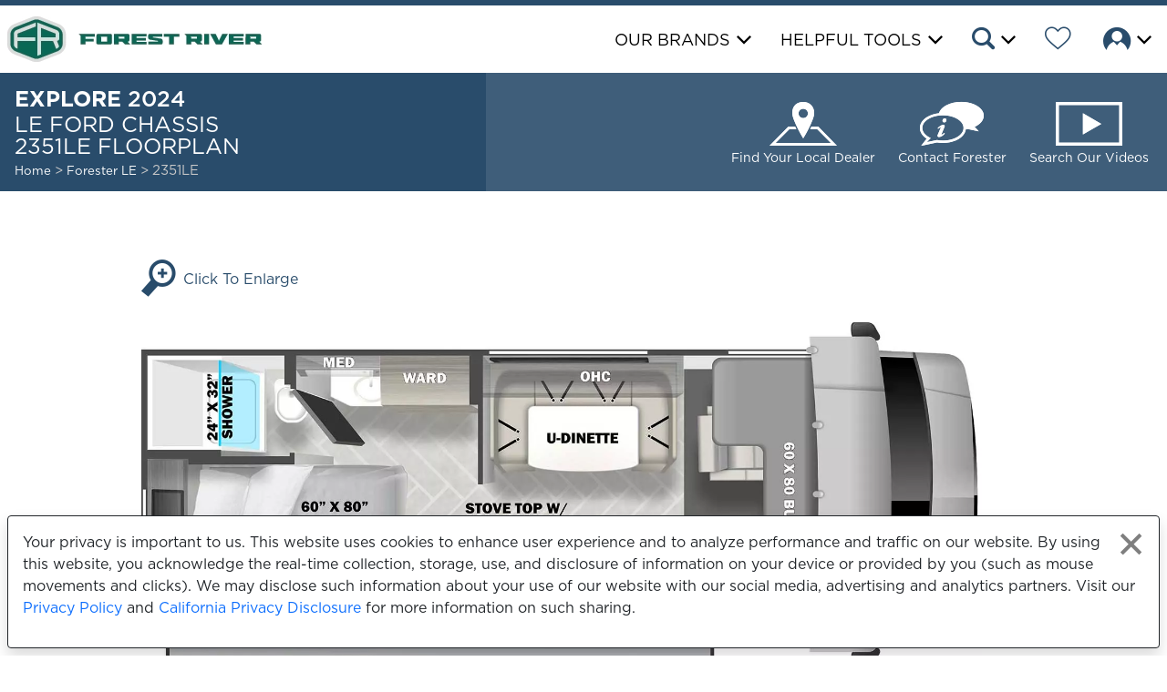

--- FILE ---
content_type: text/html; charset=utf-8
request_url: https://ww.forestriverinc.com/rvs/forester-le/2351LE/8896
body_size: 80109
content:

<!DOCTYPE html>
<html lang="en">
<head>
    <meta charset="utf-8" />
    <meta name="viewport" content="width=device-width, initial-scale=1.0" />
    
    <title>2024 Forester LE 2351LE Floorplan - Forest River RV</title>
    <link rel="stylesheet" href="/rvs/lib/bootstrap/dist/css/bootstrap.min.css" />
    <link rel="preload" href="/rvs/css/fr-icons.css" as="style" />
    <link rel="stylesheet" href="/rvs/css/fr-icons.css" />
    <meta name="author" content="Forest River, Inc.">
    
    <meta name="description" content="Details, floorplan, specifications, and more about the 2351LE floorplan LE Ford Chassis.">
        <meta name="robots" content="noindex">

     <meta name="keywords" content="RVs, video, 360 vitual tour, floorplan, gallery, features and options"> 
    
    <meta property="og:description" content="Details, floorplan, specifications, and more about the 2351LE floorplan LE Ford Chassis.">
    <meta property="og:url" content="/ImageHandler/99418/2351SLE.webp">

    <style>
        .tab-btn
        {
        padding: 1rem 1.5rem;
        border: 1px solid var(--grey);
        background-color: white;
        }

        .tab-btn.active {
        background-color: var(--grey);
        }

        .tab-content {
        display: none !important;
        }

        .tab-content.active {
        display: flex !important;
        }
    </style>

    <meta property="og:type" content="website">
    <meta property="og:locale" content="en_US">
    <link rel="stylesheet" href="https://use.typekit.net/zva3bct.css">

    
    
        <link rel="stylesheet" href="/rvs/bundles/site.min.css" />
    

    <link rel="stylesheet" href="https://cdn.jsdelivr.net/npm/bootstrap-icons@1.8.1/font/bootstrap-icons.css" />
    <link id="companyStyleSheet" rel="stylesheet" href="/rvs/css/CompanyStyleSheets/ForestRiver.css" />
    <link rel="stylesheet" href="/rvs/lib/lightSlider/css/lightgallery.css" />

        <link href="/rvs/css/subfolder/rvs.css" rel="stylesheet">

    <!-- Global site tag (gtag.js) - Google Analytics -->
    <script async src="https://www.googletagmanager.com/gtag/js?id=UA-541878-1"></script>
    <script>
        window.dataLayer = window.dataLayer || [];
        function gtag() { dataLayer.push(arguments); }
        gtag('js', new Date());
        gtag('set', 'allow_ad_personalization_signals', false);
        gtag('config', 'UA-541878-1', { 'link_attribution': true });

    </script>



    <script type="text/javascript" src="https://forestriverinc.com/Scripts/WishListCDLI.js"></script>
    

        <link href='https://fonts.googleapis.com/css?family=Amatic SC&display=block' rel='preload' as="style">
        <link href='https://fonts.googleapis.com/css?family=Amatic SC&display=block' rel='stylesheet'>

    <!-- Meta Pixel Code -->
    <script>
        !function(f,b,e,v,n,t,s)
        {if(f.fbq)return;n=f.fbq=function(){n.callMethod?
        n.callMethod.apply(n,arguments):n.queue.push(arguments)};
        if(!f._fbq)f._fbq=n;n.push=n;n.loaded=!0;n.version='2.0';
        n.queue=[];t=b.createElement(e);t.async=!0;
        t.src=v;s=b.getElementsByTagName(e)[0];
        s.parentNode.insertBefore(t,s)}(window, document,'script',
        'https://connect.facebook.net/en_US/fbevents.js');
        fbq('init', '643333461684479');
        fbq('track', 'PageView');
    </script>
    <noscript b-dy2m2d7wbq>
        <img b-dy2m2d7wbq height="1" width="1" style="display:none"
             src="https://www.facebook.com/tr?id=643333461684479&ev=PageView&noscript=1" />
    </noscript>
    <!-- End Meta Pixel Code -->

        <!-- Reddit Pixel -->
        <script>
            !function(w,d){if(!w.rdt){var p=w.rdt=function(){p.sendEvent?p.sendEvent.apply(p,arguments):p.callQueue.push(arguments)};p.callQueue=[];var t=d.createElement("script");t.src="https://www.redditstatic.com/ads/pixel.js",t.async=!0;var s=d.getElementsByTagName("script")[0];s.parentNode.insertBefore(t,s)}}(window,document);rdt('init','a2_h8f940fut3j0');rdt('track', 'PageVisit');
        </script>
        <!-- DO NOT MODIFY UNLESS TO REPLACE A USER IDENTIFIER -->
        <!-- End Reddit Pixel -->

</head>
<body class="body-padding">


        <div b-dy2m2d7wbq id="PrivacyPolicyNotice" class="md-text fixed-bottom bg-white bg-opacity-100 rounded m-2 p-3 shadow border border-1 border-dark" style="max-height: 30vh;overflow: auto;">
            <div b-dy2m2d7wbq class="position-relative">
                <button b-dy2m2d7wbq id="btnPrivacyPolicyNotice" type="button" class="btn-pp-close float-end p-2" aria-label="Close privacy policy statement"></button>
                <p b-dy2m2d7wbq>
                    Your privacy is important to us. 
                    This website uses cookies to enhance user experience and to analyze performance and traffic on our website. 
                    By using this website, you acknowledge the real-time collection, storage, use, and disclosure of information on your device or provided by you (such as mouse movements and clicks). 
                    We may disclose such information about your use of our website with our social media, advertising and analytics partners.
                    Visit our <a b-dy2m2d7wbq target="_blank" href="https://forestriverinc.com/privacypolicy.aspx">Privacy Policy</a> and <a b-dy2m2d7wbq target="_blank" href="https://forestriverinc.com/californiaprivacydisclosure.aspx">California Privacy Disclosure</a> for more information on such sharing.
                </p>
                
            </div>       
        </div>

    <a b-dy2m2d7wbq href="/rvs/forester-le/2351LE/8896#maincontent" class="skip-link">Skip to main content</a>
    <a b-dy2m2d7wbq href="/rvs/forester-le/2351LE/8896#footercontent" class="skip-link">Skip to page footer</a>
    <header b-dy2m2d7wbq>
        <nav b-dy2m2d7wbq id="headerNav" class="navbar navbar-expand-md fixed-top" role="navigation">
            <a b-dy2m2d7wbq id="siteLogoHomeLink" class="me-auto mx-2" href="/rvs/Home">
                <img id="siteLogo" src="/rvs/Images/ForestRiver/logo.webp" class="logo-header" alt="Forest River, Inc." />
            </a>
            <div b-dy2m2d7wbq role="button" id="openbtn" class="openbtn mobile-nav-button" tabindex="0" aria-label="Open Mobile Menu" aria-expanded="false">
                <div b-dy2m2d7wbq class="bar1"></div>
                <div b-dy2m2d7wbq class="bar2"></div>
                <div b-dy2m2d7wbq class="bar3"></div>
            </div>
            <div b-dy2m2d7wbq class="collapse navbar-collapse justify-content-end" id="navbarCollapse">
                <ul b-dy2m2d7wbq class="navbar-nav mt-1">

                    <li b-dy2m2d7wbq class="nav-item">

                            <button b-dy2m2d7wbq type="button" role="button" class="menu-dropdown-btn text-uppercase my-auto" aria-expanded="false" data-bs-toggle="offcanvas" data-bs-target="#brandsDropdown" aria-controls="brandsDropdown">
                                Our Brands
                            </button>
                    </li>
                    
                    <li b-dy2m2d7wbq class="nav-item">
                        <button b-dy2m2d7wbq type="button" role="button" class="menu-dropdown-btn text-uppercase my-auto" aria-expanded="false" data-bs-toggle="offcanvas" data-bs-target="#helpfulToolsDropdown" aria-controls="helpfulToolsDropdown">
                            Helpful Tools
                        </button>
                    </li>
                    <li b-dy2m2d7wbq class="nav-item">
                        <button b-dy2m2d7wbq type="button" role="button" class="menu-dropdown-btn text-uppercase" aria-expanded="false" data-bs-toggle="offcanvas" data-bs-target="#searchDropdown" aria-controls="searchDropdown" aria-label="Search the Website">
                            <i b-dy2m2d7wbq class="icon-search"></i>
                        </button>
                    </li>
                    <li b-dy2m2d7wbq class="nav-item">
                        <a b-dy2m2d7wbq href="/rvs/owners-login" class="wishlist-dashboard-link" target="_blank" data-bs-custom-class="fr-tooltip" data-bs-toggle="tooltip" data-bs-placement="top" title="Link Opens in a new Tab/Window" aria-label="Forest River Wish List">
                            <i b-dy2m2d7wbq class="icon-heart_unfilled"></i>
                        </a>
                    </li>
                    <li b-dy2m2d7wbq class="nav-item">
                        <button b-dy2m2d7wbq type="button" role="button" href="/rvs/owners-login" class="menu-dropdown-btn" aria-expanded="false" data-bs-toggle="offcanvas" data-bs-target="#ownersDropdown" aria-controls="ownersDropdown" aria-label="Forest River Owners' Login">
                            <i b-dy2m2d7wbq class="icon-login"></i>
                        </button>
                    </li>
                </ul>
            </div>
        </nav>


        <div b-dy2m2d7wbq id="ownersDropdown" class="offcanvas offcanvas-top owners-offcanvas d-none d-md-block" tabindex="-1">
            <div b-dy2m2d7wbq class="offcanvas-header bg-main bg-opacity-100 mt-2 py-3">
                <h3 b-dy2m2d7wbq class="text-uppercase text-white my-auto fs-3 mx-1">Log In</h3>
                <button b-dy2m2d7wbq type="button" class="btn-close btn-close-white m-1" data-bs-dismiss="offcanvas" aria-label="Close Owners Dropdown"></button>
            </div>
            <div b-dy2m2d7wbq class="offcanvas-body p-0">
                <ul b-dy2m2d7wbq class="offcanvas-link-list list-unstyled w-100">
                    <li b-dy2m2d7wbq><a b-dy2m2d7wbq href="/rvs/owners-login" class="fs-4 offcanvas-link owners-link owners-link-text">Owner Login</a> </li>
                    <li b-dy2m2d7wbq class="owners-logout">
                        <button b-dy2m2d7wbq class="fs-4 offcanvas-link" onclick="$('#wishlist-logout').submit();">Logout</button> 
                    </li>
                    <li b-dy2m2d7wbq><a b-dy2m2d7wbq href="https://frdealerconnect.com/login" target="_blank" class="fs-4 offcanvas-link">Dealer Login</a></li>
                </ul>
            </div>
        </div>
    </header>



    <div b-dy2m2d7wbq id="brandsDropdown" class="offcanvas offcanvas-top brands-offcanvas d-none d-md-block" tabindex="-1" aria-labelledby="brandsDropdownHeader">
        <div b-dy2m2d7wbq class="offcanvas-header bg-main bg-opacity-100 mt-2 py-3">
            <h3 b-dy2m2d7wbq id="brandsDropdownHeader" class="text-uppercase text-white my-auto fs-3 mx-1">Our Brands</h3>
            <button b-dy2m2d7wbq type="button" class="btn-close btn-close-white m-1" data-bs-dismiss="offcanvas" aria-label="Close Brands Dropdown"></button>
        </div>
        <div b-dy2m2d7wbq class="d-flex justify-content-end me-3 mt-2">
            <a b-dy2m2d7wbq href="/rvs/rvdefinitions" class="link-dark question-link"><i b-dy2m2d7wbq class="bi bi-question-circle fs-4 ms-auto"></i></a>
        </div>
        <div b-dy2m2d7wbq class="offcanvas-body">
            <div b-dy2m2d7wbq id="mainMenuRVHeaderBar">
                <ul b-dy2m2d7wbq class="icon-offcanvas-links text-center">
                            <li b-dy2m2d7wbq>
                                <a b-dy2m2d7wbq class="px-1" href="/rvs/motorhomes">
                                    <i b-dy2m2d7wbq class="icon-motorhomes is-4"></i>
                                    <div b-dy2m2d7wbq class="fs-5 mt-2 text-uppercase">Motorhomes</div>
                                </a>
                            </li>
                        <li b-dy2m2d7wbq>
                            <a b-dy2m2d7wbq class="px-1" href="/rvs/toy-haulers">
                                <i b-dy2m2d7wbq class="icon-toy-hauler is-4"></i>
                                <div b-dy2m2d7wbq class="fs-5 mt-2 text-uppercase">Toy Haulers</div>
                            </a>
                        </li>
                        <li b-dy2m2d7wbq>
                            <a b-dy2m2d7wbq class="px-1" href="/rvs/fifth-wheels">
                                <i b-dy2m2d7wbq class="icon-fifth-wheel is-4"></i>
                                <div b-dy2m2d7wbq class="fs-5 mt-2 text-uppercase">Fifth Wheels</div>
                            </a>
                        </li>
                        <li b-dy2m2d7wbq>
                            <a b-dy2m2d7wbq class="px-1" href="/rvs/travel-trailers">
                                <i b-dy2m2d7wbq class="icon-travel-trailer is-4"></i>
                                <div b-dy2m2d7wbq class="fs-5 mt-2 text-uppercase">Travel Trailers</div>
                            </a>
                        </li>
                        <li b-dy2m2d7wbq>
                            <a b-dy2m2d7wbq class="px-1" href="/rvs/destination-trailers">
                                <i b-dy2m2d7wbq class="icon-destination-trailer is-4"></i>
                                <div b-dy2m2d7wbq class="fs-5 mt-2 text-uppercase">Destination Trailers</div>
                            </a>
                        </li>
                        <li b-dy2m2d7wbq>
                            <a b-dy2m2d7wbq class="px-1" href="/rvs/camping-trailers">
                                <i b-dy2m2d7wbq class="icon-tent-camper is-4"></i>
                                <div b-dy2m2d7wbq class="fs-5 mt-2 text-uppercase">Tent Campers</div>
                            </a>
                        </li>
                        <li b-dy2m2d7wbq>
                            <a b-dy2m2d7wbq class="px-1" href="/rvs/truck-campers">
                                <i b-dy2m2d7wbq class="icon-truck-camper is-4"></i>
                                <div b-dy2m2d7wbq class="fs-5 mt-2 text-uppercase">Truck Campers</div>
                            </a>
                        </li>
                </ul>
            </div>
        </div>
    </div>

    <div b-dy2m2d7wbq id="helpfulToolsDropdown" class="offcanvas offcanvas-top helpful-tools-offcanvas d-none d-md-block" tabindex="-1" aria-labelledby="helpfulToolsDropdownHeader">
        <div b-dy2m2d7wbq class="offcanvas-header bg-main bg-opacity-100 mt-2 py-3">
            <h3 b-dy2m2d7wbq id="helpfulToolsDropdownHeader" class="text-uppercase text-white my-auto fs-3 mx-0 mx-md-1">Helpful Tools</h3>
            <button b-dy2m2d7wbq type="button" class="btn-close btn-close-white m-1" data-bs-dismiss="offcanvas" aria-label="Close Helpful Tools"></button>
        </div>
        <div b-dy2m2d7wbq class="offcanvas-body p-0">
            <ul b-dy2m2d7wbq class="offcanvas-link-list list-unstyled w-100">

                        <li b-dy2m2d7wbq><a b-dy2m2d7wbq href="/rvs/contact-us/forester-le" class="fs-4 offcanvas-link">Contact Us</a></li>
                    <li b-dy2m2d7wbq><a b-dy2m2d7wbq href="/rvs/dealer-locator/forester-le" class="fs-4 offcanvas-link">Find A Dealer</a></li>
                    <li b-dy2m2d7wbq><a b-dy2m2d7wbq href="/rvs/faq" class="fs-4 offcanvas-link">FAQ</a></li>
                    <li b-dy2m2d7wbq><a b-dy2m2d7wbq href="/rvs/videos" class="fs-4 offcanvas-link">Videos</a></li>
                        <li b-dy2m2d7wbq><a b-dy2m2d7wbq href="/rvs/rvdefinitions" class="fs-4 offcanvas-link">RV Definitions</a></li>
                    <li b-dy2m2d7wbq><a b-dy2m2d7wbq href="/rvs/our-company" class="fs-4 offcanvas-link">Our Company</a></li>
                    <li b-dy2m2d7wbq><a b-dy2m2d7wbq href="/rvs/owners" class="fs-4 offcanvas-link">Owners</a></li>
            </ul>
        </div>
    </div>

    <div b-dy2m2d7wbq id="searchDropdown" class="offcanvas offcanvas-top d-none d-md-block search-offcanvas" tabindex="-1" aria-labelledby="searchDropdownHeader">
        <div b-dy2m2d7wbq class="offcanvas-header bg-main bg-opacity-100 mt-2 py-3">
            <h3 b-dy2m2d7wbq id="searchDropdownHeader" class="text-uppercase text-white my-auto fs-3 mx-2">Search</h3>
            <button b-dy2m2d7wbq type="button" class="btn-close btn-close-white m-1" data-bs-dismiss="offcanvas" aria-label="Close Search"></button>
        </div>
        <div b-dy2m2d7wbq class="offcanvas-body">
            <div b-dy2m2d7wbq class="mt-3 mb-3 container">
                <form method="get" action="search">
                    <div b-dy2m2d7wbq class="row mx-auto px-2 g-2">
                        <div b-dy2m2d7wbq class="form-floating position-relative">
                            <input b-dy2m2d7wbq id="searchNav" class="form-control search-field" type="search" name="q" placeholder="Search for RVs" autocomplete="on">
                            <label b-dy2m2d7wbq for="searchNav">Search for RVs</label>
                            <button b-dy2m2d7wbq type="submit" id="btnSearch" class="btn btn-main btn-search-main text-uppercase px-4 pt-3 pb-2 btn-lg" aria-label="Search for RVs"><i b-dy2m2d7wbq class="icon-search fs-3"></i></button>
                        </div>
                    </div>
                </form>
            </div>
        </div>
    </div>

    <script src="/rvs/lib/jquery/dist/jquery-3.6.0.min.js"></script>

    <!-- Mobile Navigation Menu -->
    
<div id="mobileNav" class="mobile-menu mobile-nav-button d-block d-md-none">

    <div class="mt-3 mb-2">
        <form method="get" action="search">
            <div class="row mx-auto px-1 g-2">
                <div class="form-floating position-relative">
                    <input id="mobileSearchNav" class="form-control search-field" type="search" name="q" placeholder="Search for RVs" autocomplete="on">
                    <label for="mobileSearchNav">Search for RVs</label>
                    <button type="submit" id="btnMobileSearch" class="btn btn-main btn-search-main text-uppercase px-4 btn-lg h-100" aria-label="Submit Search for RVs"><i class="icon-search fs-3"></i></button>
                </div>
            </div>
        </form>
    </div>


    <ul class="mobile-menu-list">

        <li>
                <span role="button" class="mobile-dropdown rv-drop text-uppercase" aria-expanded="false" tabindex="0">Our Brands</span>
                <div class="nested">
                    <ul>
                        <li>
                            <ul class="nested-types">
                                        <li>
                                            <a href="/rvs/motorhomes">
                                                <div class="text-center">
                                                    <i class="icon-motorhomes is-2"></i>
                                                    <div>Motorhomes</div>
                                                </div>
                                            </a>
                                        </li>
                                    <li>
                                        <a href="/rvs/toy-haulers">
                                            <div class="text-center">
                                                <i class="icon-toy-hauler is-2"></i>
                                                <div>Toy Haulers</div>
                                            </div>
                                        </a>
                                    </li>
                                    <li>
                                        <a href="/rvs/fifth-wheels">
                                            <div class="text-center">
                                                <i class="icon-fifth-wheel is-2"></i>
                                                <div>Fifth Wheels</div>
                                            </div>
                                        </a>
                                    </li>
                                    <li>
                                        <a href="/rvs/travel-trailers">
                                            <div class="text-center">
                                                <i class="icon-travel-trailer is-2"></i>
                                                <div>Travel Trailers</div>
                                            </div>
                                        </a>
                                    </li>
                                    <li>
                                        <a href="/rvs/destination-trailers">
                                            <div class="text-center">
                                                <i class="icon-destination-trailer is-2"></i>
                                                <div>Destination Trailers</div>
                                            </div>
                                        </a>
                                    </li>
                                    <li>
                                        <a href="/rvs/camping-trailers">
                                            <div class="text-center">
                                                <i class="icon-tent-camper is-2"></i>
                                                <div>Tent Campers</div>
                                            </div>
                                        </a>
                                    </li>
                                    <li>
                                        <a href="/rvs/truck-campers">
                                            <div class="text-center">
                                                <i class="icon-truck-camper is-2"></i>
                                                <div>Truck Campers</div>
                                            </div>
                                        </a>
                                    </li>
                            </ul>
                        </li>
                    </ul>
                </div>
        <li>
            <span role="button" class="mobile-dropdown text-uppercase" aria-expanded="false" tabindex="0">Helpful Tools</span>
            <ul class="nested">

                    <li><a href="/rvs/owners"><i class="icon-login me-2"></i> Owners Page</a></li>
                    <li><a href="/rvs/owners-login"><i class="icon-heart_unfilled me-2"></i> Wish List</a></li>
                    <li><a href="/rvs/contact-us/forester-le"><i class="icon-contact me-2"></i> Contact Us</a></li>
                    <li><a href="/rvs/dealer-locator/forester-le"><i class="icon-locator me-2"></i> Find A Dealer</a></li>
                    <li><a href="/rvs/faq"><i class="bi bi-question-circle me-2"></i> FAQ</a></li>
                    <li><a href="/rvs/videos"><i class="icon-video me-2"></i> Videos</a></li>
                        <li><a href="/rvs/RVDefinitions"> <i class="bi bi-journal-text me-2"></i> RV Definitions</a></li>
                    <li><a href="/rvs/our-company"><i class="bi bi-file-richtext me-2"></i>Our Company</a></li>
                    <li><a href="/rvs/owners"><i class="bi bi-file-richtext me-2"></i>Owners</a></li>
            </ul>
        </li>
        <li>
            <span role="button" class="mobile-dropdown text-uppercase" aria-expanded="false" tabindex="0">About Us</span>
            <ul class="nested">
                <li><a href="/rvs/our-company">Our Company</a></li>
                <li><a href="https://forestriverinc.com/">Forest River Corporate Home</a></li>
                <li><a class="" href="https://forestriverinc.com/privacypolicy">Privacy Policy</a></li>
                <li><a class="" href="https://forestriverinc.com/termsofuse">Terms of Use</a></li>
                <li><a class="" href="https://forestriverinc.com/accessibility">Accessibility</a></li>
                <li><a class="wishlist-dashboard-link" href="/rvs/owners-login">Wish List</a></li>
                <li><a class="" href="https://shopforestriver.com/">Forest River Apparel</a></li>
            </ul>
        </li>
        <li>
            <span role="button" class="mobile-dropdown text-uppercase" aria-expanded="false" tabindex="0">Forest River Owners</span>
            <ul class="nested">
                <li><a class="owners-link owners-link-text" href="/rvs/owners-login">Owner Login</a></li>
                <li class="owners-logout">
                    <button class="fs-4 offcanvas-link" onclick="$('#wishlist-logout').submit();">Logout</button>
                </li>
                <li><a href="https://frdealerconnect.com/login">Dealer Login</a></li>
            </ul>
        </li>

    </ul>
</div>

    <input b-dy2m2d7wbq type="hidden" id="hdnOwnerName" name="OwnerName" />
    <input b-dy2m2d7wbq type="hidden" id="hdnWishlistToken" name="WishlistToken" />

    <div b-dy2m2d7wbq>
        <!-- Main Content -->
        <main b-dy2m2d7wbq name="maincontent" id="maincontent">
            



<div id="modelDetailsHeaderBar" class="bg-main bg-opacity-100 text-white toggling-header-bar">
    <div class="container-fluid p-0">
        <div class="row g-0">
            <div class="col-12 col-md-6 col-xl-5 col-xxl-4 p-3 px-xxl-4 my-auto">
                <h1 class="text-uppercase model-details-2 lh-1 Gotham">
                        <span class="fw-bold">Explore</span> 2024                        <span class="fw-normal d-block mt-1">LE Ford Chassis</span>
                        <span class="fw-normal d-block">  2351LE Floorplan</span>
                </h1>

                <div class="text-muted-light lh-1 pt-0 breadcrumbs-font small-breadcrumbs-font">
                    <a class="breadcrumbs-link small-breadcrumbs-font" href="/rvs/">Home</a> > 

                    <a class="breadcrumbs-link small-breadcrumbs-font " href="/rvs/forester-le">
                        Forester LE
                    </a>
                    > 
                    2351LE</div>
            </div>

            <div class="col-12 col-md-6 col-xl-7 col-xxl-8 bg-white bg-opacity-10 text-center d-none d-md-inline-flex align-items-center justify-content-end py-2 py-lg-3">
                <ul class="li-icon-links">
                    <li>
                        <a href="/rvs/dealer-locator/forester-le" class="header-icon-link">
                            <i class="icon-locator is-3-5 px-2"></i>
                            <div class="text-small">Find Your Local Dealer</div>
                        </a>
                    </li>
                    <li>
                        <a href="/rvs/contact-us/forester-le" class="header-icon-link">
                            <i class="icon-contact is-3-5 px-2"></i>
                            <div class="text-small">Contact Forester</div>
                        </a>
                    </li>
                    <li>
                        <a href="/rvs/videos/forester-le" class="header-icon-link">
                            <i class="icon-video is-3-5 px-2"></i>
                            <div class="text-small">Search Our Videos</div>
                        </a>
                    </li>
                </ul>
            </div>
        </div>
    </div>
</div>

<div id="mobileModelDetailsLinks" class="mobile-sticky-links bg-main bg-opacity-100 d-md-none container-fluid">


    <ul class="row">
        <li class="col-3">
            <a href="/rvs/dealer-locator/forester-le">
                <i class="icon-locator is-1 text-white"></i>
                <div class="text-tiny text-white">Local Dealers</div>
            </a>
        </li>
        <li class="col-3">
            <a href="/rvs/contact-us/forester-le" ">
            <i class="icon-contact is-1 text-white"></i>
            <div class="text-tiny text-white">Contact Us</div>
            </a>
            </li>
            <li class="col-3">
            <a target="_blank" href="/rvs/owners-login">
                <i class="icon-login is-1 text-white"></i>
                <div class="text-tiny text-white">Owner Login</div>
            </a>
        </li>
        <li class="col-3">
            <a href="/rvs/videos/forester-le">
                <i class="icon-video is-1 text-white"></i>
                <div class="text-tiny text-white">Our Videos</div>
            </a>
        </li>
    </ul>
</div>

<!-- Carousel scripts -->
<script src="/rvs/js/jquery.touchSwipe.min.js"></script>
<script src="/rvs/js/fr-dynamic-carousel.js"></script>

<div class="container-fluid w-100 mt-2 mt-md-4 px-0 px-lg-5">
    <div class="row g-0 py-0 py-md-5">
        <div class="col-12 col-lg-10 col-xxl-6 px-2 mx-md-auto mh-100" id="FloorplanArea">
            <a href="#" class="floorplan-enlarge-link" data-bs-toggle="modal" data-bs-target="#floorplanEnlargeModal" aria-label="Enlarge Floorplan">
                <div class="btn-icon primary-text float-start d-inline-flex justify-content-center align-items-center"><i class="icon-zoom display-6 me-2"></i> <span class="align-top fs-6"> Click To Enlarge</span></div>


                <img class="img-fluid pe-0 pe-md-5 img-zoom py-4" src="/rvs/ImageHandler/99418/2351SLE.webp" onmousedown="replaceLink(event);" alt="The 2351LE has no slide outs. Exterior features include a 15 ft. 6 in. awning and it is built on the Ford E-350 chassis. Interior layout from front to back includes: front 60 x 80 cab over bunk with 12V TV; off-door side U-Dinette with overhead cabinet; door side kitchen with 12V refrigerator, stovetop with convection microwave, sink, overhead cabinet and countertop extension; wardrobe across from refrigerator; rear off-door side corner bathroom with 24 x 32 shower, toilet, vanity and medcine cabinet; door side corner 60 x 80 Queen bed with prep for bedroom TV." />
            </a>





        </div>
        <div class="col-xxl-6" id="SpecsArea">
            <div class="row g-0">
                <div class="col-12 col-lg-6 col-xxl-7 text-center text-lg-start p-2 p-lg-0 mt-4 mt-xl-0">

                    <button type="button" class="btn btn-main text-uppercase px-3 mt-2 mt-md-0" data-bs-toggle="modal" data-bs-target="#updateAlertsModal">Get Update Alerts</button>
                </div>
                <div class="col-12 col-lg-6 col-xxl-5 text-center text-lg-end my-2 my-xl-0">
                    <!-- AddToAny BEGIN -->
                    <div class="a2a_kit a2a_kit_size_32 a2a_default_style d-inline-block">
                        <a class="btn-icon primary-text a2a_dd_share_button" href="https://www.addtoany.com/share" aria-label="Share 2351LE floorplan"><i class="icon-share is-2"></i></a>
                    </div>
                    <script>
                        var a2a_config = a2a_config || {};
                        a2a_config.prioritize = ["facebook", "twitter", "pinterest", "google_plus"];
                        a2a_config.onclick = 1;
                    </script>
                    <script async src="https://static.addtoany.com/menu/page.js"></script>
                    <!-- AddToAny END -->

                    <a class="btn-icon primary-text d-inline-block ms-5 ms-md-3 ms-xxl-4" href="/rvs/print/forester/2351LE/8896" aria-label="Print 2351LE floorplan"><i class="icon-print is-2"></i></a>
                    <div class="d-inline-block position-relative is-2 wishlist-container">
                        <button class="btn-icon primary-text wishlist-button ms-5 ms-md-3 ms-xxl-4" data-modelid="8896" data-action="Add" data-name="2351LE" aria-label="Add 2351LE floorplan To Your Wish List."><i class="icon-heart_unfilled"></i></button>
                        <div class="wishlist-tooltip model-details fs-6 slide-up-fade-fast" role="group" aria-label="2351LE floorplan" aria-expanded="false">
                            <button aria-label="Close Wish List Popup" class="close primary-link"><span class="close-svg"></span></button>
                            <p class="wishlist-message clearfix">You must be logged in, or create an account to use the Forest River wish list.</p>
                            <a class="wishlist-link text-underline text-bold" target="blank" href="/rvs/owners-login">Log in here.</a>
                        </div>
                    </div>
                </div>
            </div>

            <!-- Request Quote Modal -->
            <div class="modal fade" id="requestQuoteModal" tabindex="-1" aria-labelledby="requestQuoteModalTitle" aria-hidden="true">
    <div class="modal-dialog modal-dialog-centered modal-md">
        <div class="modal-content">
            <div class="modal-header bg-main bg-opacity-100 text-light py-3 py-md-4 px-2 px-sm-4">
                <h4 id="requestQuoteModalTitle" class="modal-title fs-3 text-uppercase">Request a Quote</h4>
                <button type="button" class="btn-close btn-close-white" data-bs-dismiss="modal" aria-label="Close"></button>
            </div>
            <div class="modal-body text-start quote-request-body">
                
                

<h5 class="separator quote-title">Request a Quote for Forester LE 2351LE Floorplan</h5>

    
    <div role="region" id="thanks" aria-live="polite"></div>




    <script charset="utf-8" type="text/javascript" src="//js.hsforms.net/forms/embed/v2.js"></script>
    <script>
      var zip = null;
      var email = null;
      var city = null;
      var firstname = null;
      var lastname = null;
      var state = null;
      var address = null;
      var comments = null;
      var phone = null;
     var jsvarModelID = '8896';
    var jsvarProductLineID = '591';
        hbspt.forms.create({
            region: "na1",
            portalId: "41632609",
            formId: "0f99ef81-2827-42c7-8612-dba6c9f8f131",
            onFormReady: function ($form) {
                    $('#hs-form-iframe-0').contents().find('input[name=quote_request_floorplan_id]').val('8896'); 
                    $('#hs-form-iframe-0').contents().find('input[name=brand_id]').val('591');
                    console.log($('#hs-form-iframe-0').contents().find('input[name=quote_request_floorplan_id]').val('8896'));
                    console.log($('#hs-form-iframe-0').contents().find('input[name=brand_id]').val('591'));

                   $('#hs-form-iframe-0').contents().find('input#quote_request_zip_code-0f99ef81-2827-42c7-8612-dba6c9f8f131').change(function (e) {
                        $.ajax({
                          url: "/rvs/dealer-check",
                          type: "POST",
                          data: {
                              zip: $('#hs-form-iframe-0').contents().find('input#quote_request_zip_code-0f99ef81-2827-42c7-8612-dba6c9f8f131').val(),
                             lProductLineID: jsvarProductLineID,
                          }
                      })
                          .done(function (partialViewResult) {
                              console.log("found " + partialViewResult + " dealers");
                                if(partialViewResult == "-1")
                             {
                                     $("#results").html("No dealer found near the zip code " + $('#hs-form-iframe-0').contents().find('input#quote_request_zip_code-0f99ef81-2827-42c7-8612-dba6c9f8f131').val() + ". Please verify your zip code, or try a different location.");
                                     $('#hs-form-iframe-0').contents().find('input.hs-button').prop("disabled",true);
                             }
                             else{
                                $("#results").html("");
                                 $('#hs-form-iframe-0').contents().find('input.hs-button').prop("disabled",false);
                             }
                                })
                          .fail(function () {
                                $("#results").html("No dealer found near the zip code " + $('#hs-form-iframe-0').contents().find('input#quote_request_zip_code-0f99ef81-2827-42c7-8612-dba6c9f8f131').val() + ". Please verify your zip code, or try a different location.");
                          });
                    });
                    $('#hs-form-iframe-0').contents().find('input.hs-button').click(function (e) {
                       console.log("Button Clicked");
                       zip = $('#hs-form-iframe-0').contents().find('input#quote_request_zip_code-0f99ef81-2827-42c7-8612-dba6c9f8f131').val();
                      email = $('#hs-form-iframe-0').contents().find('input#email-0f99ef81-2827-42c7-8612-dba6c9f8f131').val()
                      city = $('#hs-form-iframe-0').contents().find('input#city-0f99ef81-2827-42c7-8612-dba6c9f8f131').val() ,
                      firstname = $('#hs-form-iframe-0').contents().find('input#firstname-0f99ef81-2827-42c7-8612-dba6c9f8f131').val(),
                      lastname =  $('#hs-form-iframe-0').contents().find('input#lastname-0f99ef81-2827-42c7-8612-dba6c9f8f131').val(),
                     state =  $('#hs-form-iframe-0').contents().find('select#state_region_code-0f99ef81-2827-42c7-8612-dba6c9f8f131').val(),
                      address =  $('#hs-form-iframe-0').contents().find('input#address-0f99ef81-2827-42c7-8612-dba6c9f8f131').val(),
                      comments =  $('#hs-form-iframe-0').contents().find('textarea#questions_comments-0f99ef81-2827-42c7-8612-dba6c9f8f131').val(),
                      phone =  $('#hs-form-iframe-0').contents().find('input#phone-0f99ef81-2827-42c7-8612-dba6c9f8f131').val()
                    });

         },
            onFormSubmitted: function($form) {
            $.ajax({
                url: "/rvs/hs-quote",
                type: "POST",
                data: {
                    Token: $('#hdnWishlistToken').val(),
                    zip: zip,
                    lProductLineID: jsvarProductLineID,
                   lModelID: jsvarModelID,
                    email: email,
                    city: city ,
                    firstname:firstname,
                    lastname: lastname,
                    state: state,
                    address: address,
                    comments: comments,
                    phone: phone,
                }
            })
                .done(function (partialViewResult) {
                    console.log("found " + partialViewResult + "dealers");
                      console.log("dealers");
                      $("#thanks").html("We have received your request for a quote on the Forester LE 2351LE. You should receive a confirmation email soon.");
                      $('#hs-form-iframe-0').hide()
                })
                .fail(function () {
                    alert("error");
                });
         }
     });

    </script>
    <div role="region" id="results" aria-live="polite" class="text-danger"></div>


            </div>
            <div class="modal-footer">
                <button type="button" class="btn btn-secondary text-uppercase" data-bs-dismiss="modal">Close</button>
            </div>
        </div>
    </div>
</div>

<script src="/rvs/lib/jquery/dist/jquery-3.6.0.min.js"></script>

<div class="quote-request-customer-info"></div>

<script>

$(document).ready(function() {
    $("#btnSubmitQuoteRequest").click(function() {
        alert("Alert Clicked");
    });

    $('#requestQuoteModal').on('show.bs.modal', function(event) {
        // if($('#QuoteRecaptchaField').is(':empty')) {
        //     grecaptcha.render('QuoteRecaptchaField', {'sitekey' : '6Lcn8MMUAAAAAJ6BOsRI3U1FlG6_peevyTzKflG4'});
        // }
        if ($('#hdnWishlistToken').val() != "No Token") { 
            $.ajax({
                url: "/rvs/CustomerInfo",
                type: "POST",
                data: {
                    Token: $('#hdnWishlistToken').val(),
                }
            })
                .done(function(partialViewResult) {
                    $(".quote-request-customer-info").html(partialViewResult);
                })
                .fail(function() {
                     console.log('error getting user data');
                });
        }
    });
    

});


function submitQuoteReqest() {
    if ($("#cbQuote").is(':checked')) {
        $(".quote-check").hide();
        sendbasicGATrackingEvent("Quote Request", "Dealer Lead Request", "Forester LE 2351LE");
        $.ajax({
            url: "/rvs/quote-request",
            type: "POST",
            data: {
                FirstNameQuote: $(".quote-request-form #FirstNameQuote").val(),
                LastNameQuote: $(".quote-request-form #LastNameQuote").val(),
                EmailQuote: $(".quote-request-form #EmailQuote").val(),
                PhoneQuote: $(".quote-request-form #PhoneQuote").val(),
                AddressQuote: $(".quote-request-form #AddressQuote").val(),
                CityQuote: $(".quote-request-form #CityQuote").val(),
                PostalCodeQuote: $(".quote-request-form #PostalCodeQuote").val(),
                StateQuote: $(".quote-request-form #StateQuote").val(),
                CommentsQuote: $(".quote-request-form #CommentsQuote").val(),
                token: $('#hdnWishlistToken').val(),
                BrandName: $('.quote-request-form #BrandName').val(),
                ModelID: $('.quote-request-form #ModelID').val(),
                ProductLineID: $('.quote-request-form #ProductLineID').val(),
                Captcha: grecaptcha.getResponse(),
            }
        })
            .done(function(partialViewResult) {
                $(".quote-request-body").html(partialViewResult);
                // if($('#QuoteRecaptchaField').is(':empty')) {
                //         grecaptcha.render('QuoteRecaptchaField', {'sitekey' : '6Lcn8MMUAAAAAJ6BOsRI3U1FlG6_peevyTzKflG4'});
                //     }
            })
            .fail(function() {
                alert("error");
            });
    }
    else {
        $(".quote-check").show();
    }
}



</script>

            <!-- Update Alerts Modal -->
            

<div class="modal fade" id="updateAlertsModal" tabindex="-1" aria-labelledby="updateAlertModalTitle" aria-hidden="true">
    <div class="modal-dialog modal-dialog-centered">
        <div class="modal-content">
            <div class="modal-header bg-main bg-opacity-100 text-light py-3 py-md-4 px-2 px-sm-4">
                <h4 id="updateAlertModalTitle" class="modal-title fs-3 text-uppercase">Get Update Alerts</h4>
                <button type="button" class="btn-close btn-close-white" data-bs-dismiss="modal" aria-label="Close"></button>
            </div>
            <div class="modal-body text-start update-alert-body">
                
                 
<script src='https://www.google.com/recaptcha/api.js'></script>

<h5 class="separator alert-title">Get Update Alerts for Forester LE 2351LE Floorplan</h5>


    <form id="Update Alert Sign Up (FR)" class="row g-2 update-alert-form">
        <div class="col-md-6">
            <label class="form-label" for="FirstNameAlert">First Name *</label>
            <span class="text-danger text-small field-validation-valid" data-valmsg-for="FirstNameAlert" data-valmsg-replace="true"></span>
            <input aria-required="true" autocomplete="given-name" class="form-control text-box single-line" data-val="true" data-val-required="Please Provide Your First Name" id="FirstNameAlert" name="FirstNameAlert" placeholder="First Name" type="text" value="" />
        </div>
        <div class="col-md-6">
            <label class="form-label" for="LastNameAlert">Last Name *</label>
            <span class="text-danger text-small field-validation-valid" data-valmsg-for="LastNameAlert" data-valmsg-replace="true"></span>
            <input aria-required="true" autocomplete="family-name" class="form-control text-box single-line" data-val="true" data-val-required="Please Provide Your Last Name" id="LastNameAlert" name="LastNameAlert" placeholder="Last Name" type="text" value="" />
        </div>
        <div class="col-md-12">
            <label class="form-label" for="EmailAlert">Email *</label>
            <span class="text-danger text-small field-validation-valid" data-valmsg-for="EmailAlert" data-valmsg-replace="true"></span>
            <input aria-required="true" autocomplete="email" class="form-control text-box single-line" data-val="true" data-val-regex="The field EmailAlert must match the regular expression &#x27;^[A-Za-z0-9](([_\.\-]?[a-zA-Z0-9]&#x2B;)*)@([A-Za-z0-9]&#x2B;)(([\.\-]?[a-zA-Z0-9]&#x2B;)*)\.([A-Za-z]{2,})$&#x27;." data-val-regex-pattern="^[A-Za-z0-9](([_\.\-]?[a-zA-Z0-9]&#x2B;)*)@([A-Za-z0-9]&#x2B;)(([\.\-]?[a-zA-Z0-9]&#x2B;)*)\.([A-Za-z]{2,})$" data-val-required="Please Provide Your Last Email" id="EmailAlert" name="EmailAlert" placeholder="Email" type="text" value="" />
        </div>
        <h5 class="separator">Alert Sections</h5>
        <ul class="checkbox-list row row-cols-2">
            <li>
                <input id="cbSpecs" class="fr-checkbox Intrests cb-enter" name="checkbox-specs" type="checkbox" value="Specifications">
                <label for="cbSpecs" class="fr-checkbox-label">Specifications</label>
            </li>
            <li>
                <input id="cb360Tour" class="fr-checkbox Intrests cb-enter" name="checkbox-360-tour" type="checkbox" value="360 Tour">
                <label for="cb360Tour" class="fr-checkbox-label">360 Tour</label>
            </li>
            <li>
                <input id="cbVideoTour" class="fr-checkbox Intrests cb-enter" name="checkbox-video-tour" type="checkbox" value="Video Tour">
                <label for="cbVideoTour" class="fr-checkbox-label">Video Tour</label>
            </li>
            <li>
                <input id="cbGallery" class="fr-checkbox Intrests cb-enter" name="checkbox-gallery" type="checkbox" value="Gallery">
                <label for="cbGallery" class="fr-checkbox-label">Gallery</label>
            </li>
        </ul>
        <div class="w-100 text-center mb-1">
            <button id="btnSelectAll" type="button" class="btn btn-white mx-auto">Select All</button>
        </div>

        <div class="col-12">
            <div class="g-recaptcha" data-sitekey="6Lcn8MMUAAAAAJ6BOsRI3U1FlG6_peevyTzKflG4"></div> 
        </div>


        <input type="hidden" id="ModelID" name="ModelID" value="8896">
        <input type="hidden" id="BrandID" name="ModelID" value="591">
        <input type="hidden" id="BrandName" name="BrandName" value="Forester LE">
        <input type="hidden" id="ModelName" name="ModelName" value="2351LE">
    </form>

            </div>
            <div class="modal-footer">
                <button id="btnUpdateAlerts" type="button" class="btn btn-main text-uppercase update-alert-btn" onclick="submitUpdateAlert()">Get Update Alerts</button>
                <button type="button" class="btn btn-secondary text-uppercase" data-bs-dismiss="modal">Close</button>
            </div>
        </div>
    </div>
</div>

<script src="/rvs/lib/jquery/dist/jquery-3.6.0.min.js"></script>

<script>
$(document).ready(function() {
    $('#updateAlertsModal #btnSelectAll').on('keypress click', function() {
        $("#updateAlertsModal .fr-checkbox").each(function() {
            $(this).prop("checked", true);
        });
    });

    $('#updateAlertsModal').on('show.bs.modal', function(event) {
        // if($('#AlertRecaptchaField').is(':empty')) {
        //     grecaptcha.render('AlertRecaptchaField', {'sitekey' : '6Lcn8MMUAAAAAJ6BOsRI3U1FlG6_peevyTzKflG4'});
        // }

        if ($('#hdnWishlistToken').val() != "No Token") {
            $.ajax({
                url: "/rvs/CustomerInfo",
                type: "POST",
                data: {
                    Token: $('#hdnWishlistToken').val(),
                }
            })
                .done(function(partialViewResult) {
                    $(".quote-request-customer-info").html(partialViewResult);
                })
                .fail(function() {
                     console.log('error');
                });
        }
    });
        
});

    var alertCaptchaId;

    function submitUpdateAlert() {  
        console.log(grecaptcha.getResponse());
            $.ajax({
                url: "/rvs/update-alert",
                type: "POST",
                data: {
                    FirstNameAlert: $(".update-alert-form #FirstNameAlert").val(),
                    LastNameAlert: $(".update-alert-form #LastNameAlert").val(),
                    EmailAlert: $(".update-alert-form #EmailAlert").val(),
                    ModelID: $(".update-alert-form #ModelID").val(),
                    ProductLineID: $(".update-alert-form #BrandID").val(),
                    ModelName: $(".update-alert-form #ModelName").val(),
                    BrandName: $(".update-alert-form #BrandName").val(),
                    Intrests: $(".Intrests:checked").map(function(){ return $(this).val();}).get(), 
                    Captcha: grecaptcha.getResponse(),
                }
            })
            .done(function(partialViewResult) {
                $(".update-alert-body").html(partialViewResult);
                // if($('#AlertRecaptchaField').is(':empty')) {
                //         alertCaptchaId = grecaptcha.render('AlertRecaptchaField', {'sitekey' : '6Lcn8MMUAAAAAJ6BOsRI3U1FlG6_peevyTzKflG4'});
                //     }
            })
            .fail(function() {
                console.log('error');
            });
            }   

</script>

            <p class="my-1 my-md-4 mx-3 mx-md-1 intro-paragraph pb-3 pb-md-0">
                The Forester 2351LE provides all the amentities of home in a stylish Class C motorhome. There is a queen-size cab-over bunk that can be utilized as extra sleeping space (or storage) plus a rear queen bedroom. The U-dinette provides additional sleeping space after dining, playing games and relaxing. The kitchen offers a 10.7 cu. ft. 12V refrigerator, convection microwave, a recessed three-burner range, soft touch self-closing drawer guides and a cordless 12V charging plate. The private toilet and shower room gives you a place to get cleaned up, and the bathroom sink is just outside the door. This model is available on either a Ford or Chevrolet chassis. 
            </p>


            <div class="bg-grey px-1 px-md-4 pt-1 pt-md-4 pb-1">
                    <dl class="spec-list lh-sm tab-content TabContent active">
                            <dt class="spec-title text-uppercase">Wheelbase</dt>
                            <dd class="spec-value">158&quot;</dd>
                                <dt class="spec-title text-uppercase">GVWR</dt>
                                <dd class="spec-value">12,500 lb.</dd>
                            <dt class="spec-title text-uppercase">GCWR</dt>
                            <dd class="spec-value">18,000 lb.</dd>
                            <dt class="spec-title text-uppercase">GAWR Front</dt>
                            <dd class="spec-value">5,000 lb.</dd>
                            <dt class="spec-title text-uppercase">GAWR Rear</dt>
                            <dd class="spec-value">8,500 lb.</dd>
                            <dt class="spec-title text-uppercase">Fuel Capacity</dt>
                            <dd class="spec-value">55 gal.</dd>
                            <dt class="spec-title text-uppercase">LP Tank Capacity</dt>
                            <dd class="spec-value">41 lb.</dd>
                            <dt class="spec-title text-uppercase">Exterior Length</dt>
                            <dd class="spec-value">24&#x27; 6&quot;</dd>
                            <dt class="spec-title text-uppercase">Exterior Height</dt>
                            <dd class="spec-value">11&#x27; 3&quot;</dd>
                            <dt class="spec-title text-uppercase">Exterior Width</dt>
                            <dd class="spec-value">101&quot;</dd>
                            <dt class="spec-title text-uppercase">Fresh Water</dt>
                            <dd class="spec-value">44 gal.</dd>
                            <dt class="spec-title text-uppercase">Gray Water</dt>
                            <dd class="spec-value">39 gal.</dd>
                            <dt class="spec-title text-uppercase">Black Water</dt>
                            <dd class="spec-value">39 gal.</dd>
                            <dt class="spec-title text-uppercase">Awning Size</dt>
                            <dd class="spec-value">15&#x27; 6&quot;</dd>
                    </dl>

            </div>
                <button class="btn btn-dark text-uppercase w-100 rounded-0" data-bs-toggle="modal" data-bs-target="#specDefinitionsModal"><i class="bi bi-question-circle mx-2"></i> Specifications Definitions</button>

            <div id="brandLinkImages">
            </div>

        </div>
    </div>
    <script>
        if($(window).width() > 1399){
        $("#brandLinkImages").detach().appendTo("#FloorplanArea");
        }
        else{
        $("#brandLinkImages").detach().appendTo("#SpecsArea");
        }
        $(window).on('resize', function () {
        if ($(window).width() > 1399) {
        $("#brandLinkImages").detach().appendTo("#FloorplanArea");
        }
        else {
        $("#brandLinkImages").detach().appendTo("#SpecsArea");
        }
        });
    </script>
</div>

<!-- Floorplan Enlarge Modal -->
<div class="modal fade" id="floorplanEnlargeModal" tabindex="-1">
    <div class="modal-dialog modal-dialog-centered modal-fullscreen m-1 m-sm-auto">
        <div class="modal-content">
            <div class="modal-header bg-main bg-opacity-100 text-light p-3 p-md-4">
                    <h4 class="modal-title fs-2 text-uppercase">Forester LE 2351LE Floorplan</h4>
                <button type="button" class="btn-close btn-close-white mx-2" data-bs-dismiss="modal" aria-label="Close"></button>
            </div>
            <div class="modal-body p-0 p-md-1">
                <div class="mx-auto text-center">
                    <img class="img-fluid p-3 p-md-1" alt="The 2351LE has no slide outs. Exterior features include a 15 ft. 6 in. awning and it is built on the Ford E-350 chassis. Interior layout from front to back includes: front 60 x 80 cab over bunk with 12V TV; off-door side U-Dinette with overhead cabinet; door side kitchen with 12V refrigerator, stovetop with convection microwave, sink, overhead cabinet and countertop extension; wardrobe across from refrigerator; rear off-door side corner bathroom with 24 x 32 shower, toilet, vanity and medcine cabinet; door side corner 60 x 80 Queen bed with prep for bedroom TV." src="/rvs/ImageHandler/99418/2351SLE.webp" onmousedown="replaceLink(event);" />
                </div>
                <div class="fs-5 p-2 p-md-5">The Forester 2351LE provides all the amentities of home in a stylish Class C motorhome. There is a queen-size cab-over bunk that can be utilized as extra sleeping space (or storage) plus a rear queen bedroom. The U-dinette provides additional sleeping space after dining, playing games and relaxing. The kitchen offers a 10.7 cu. ft. 12V refrigerator, convection microwave, a recessed three-burner range, soft touch self-closing drawer guides and a cordless 12V charging plate. The private toilet and shower room gives you a place to get cleaned up, and the bathroom sink is just outside the door. This model is available on either a Ford or Chevrolet chassis. </div>
            </div>
            <div class="modal-footer">
                <button type="button" class="btn btn-secondary text-uppercase" data-bs-dismiss="modal">Close</button>
            </div>
        </div>
    </div>
</div>

<!-- Specifications Definitions Modal -->

<div class="modal fade" id="specDefinitionsModal" tabindex="-1">
    <div class="modal-dialog modal-dialog-centered modal-xl m-1 m-sm-auto">
        <div class="modal-content lh-1">
            <div class="modal-header bg-main bg-opacity-100 text-light px-2 px-md-4 py-3 py-md-4">
                <h4 class="modal-title fs-4 text-uppercase">Specifications Definitions</h4>
                <button type="button" class="btn-close btn-close-white mx-1" data-bs-dismiss="modal" aria-label="Close"></button>
            </div>
            <div class="modal-body p-2 text-small">
                <dl>
                    <dt>GVWR (Gross Vehicle Weight Rating)</dt>
                    <dd>
                        – is the maximum permissible weight of the unit when fully loaded.
                        It includes all weights, inclusive of all fluids, cargo, optional equipment and accessories.
                        For safety and product performance do <u>NOT</u> exceed the GVWR.
                    </dd>
                </dl>

                    <div id="motorizedSpecDefinitions">
                        <p>
                            <strong>GCWR (Gross Combined Weight Rating)</strong> - Is the maximum permissible loaded weight of your motor home and any towed trailer or towed vehicle.
                            Actual GCWR of this vehicle may be limited by the sum of the GVWR and the installed hitch receiver maximum capacity rating;
                            see hitch rating label for detail.
                        </p>
                        <p>
                            <strong>GAWR (Gross Axle Weight Rating)</strong> - is the maximum permissible weight, including cargo, fluids, optional equipment and accessories that can be safely supported by each axle.
                        </p>
                        <p>
                            <strong>UVW (Unloaded Vehicle Weight)*</strong> - is the typical weight of the unit as manufactured at the factory.
                            It includes all weight at the unit’s axle(s), including full fuel, all fl uids and LP Gas.
                            The UVW does not include cargo, fresh potable water, additional optional equipment or dealer installed accessories.
                            <br />
                            <i>*Estimated Average based on standard build optional equipment.  </i>
                        </p>
                        <p>
                            <strong>CCC (Cargo Carrying Capacity)**</strong> - is the amount of weight available for fresh potable water, cargo, passengers, additional optional equipment and accessories.
                            CCC is equal to GVWR minus UVW.
                            Available CCC should accommodate fresh potable water (8.3 lbs per gallon).
                            Before fi lling the fresh water tank, empty the black and gray tanks to provide for more cargo capacity.
                            <br />
                            <i>**Estimated Average based on standard build optional equipment.</i>
                        </p>
                    </div>

                <p>Each Forest River RV is weighed at the manufacturing facility prior to shipping. A label identifying the unloaded vehicle weight of the actual unit and the cargo carrying capacity is applied to every Forest River RV prior to leaving our facilities.</p>
                <p>The load capacity of your unit is designated by weight, not by volume, so you cannot necessarily use all available space when loading your unit.</p>

                    <div id="motorizedSpecTowing">
                        <p>Actual towing capacity is dependent upon your particular loading and towing circumstances, which includes the GVWR, GAWR and GCWR as well as adequate trailer brakes. Please refer to the Operator's Manual of your vehicle for further towing information.</p>
                    </div>

            </div>
            <div class="modal-footer">
                <button type="button" class="btn btn-secondary text-uppercase" data-bs-dismiss="modal">Close</button>
            </div>
        </div>
    </div>
</div>



<div class="bg-grey overflow-hidden">
    <div class="container px-0 py-3 py-md-5 w-">
        <ul class="row row-cols-sm-1 row-cols-md-2 g-0 list-unstyled py-md-4">
                <li class="col-12 col-lg-6 position-relative py-2">
                    <a name="360tour" style="margin-top: -110px;position: absolute; display: inline-block;"></a>
                    <a href="https://my.matterport.com/show/?m=9Qxejxd5Nmn" id="matterport_9Qxejxd5Nmn" class="matterport-link px-0 px-md-3 d-block" target="_blank" onclick="sendbasicGATrackingEvent('Matterport', '2351LE - 2024' , '9Qxejxd5Nmn');">
                        <img class="img-fluid matterport-thumbnail" src="/rvs/imageHandler/269332/9Qxejxd5Nmn_thumb.webp" alt="2351LE Floorplan Main Room" />
                        <div class="tour-overlay">
                            <i class="bi bi-play-circle is-7"></i>
                            <div class="fs-2 p-1 bg-dark bg-opacity-50 rounded">Explore 3D Space</div>
                        </div>
                    </a>
                </li>
        </ul>
    </div>
</div>

<!-- Video Modal -->

<div class="modal fade" id="videoModal" aria-labelledby="videoModalTitle" tabindex="-1">
    <div class="modal-dialog modal-dialog-centered modal-xl m-1 m-sm-auto">
        <div class="modal-content">
            <div class="modal-header bg-main bg-opacity-100 text-light p-2 p-md-3 p-lg-4">
                <h4 id="videoModalTitle" class="modal-title text-uppercase">Title</h4>
                <button type="button" class="btn-close btn-close-white mx-0 mx-md-2" data-bs-dismiss="modal" aria-label="Close"></button>
            </div>
            <div class="modal-body p-0 p-md-1">
                <div>
                    <div class="fluid-iframe">
                        <div id="player" title="YouTube video"></div>
                    </div>
                </div>
            </div>
            <div class="modal-footer">
                <button type="button" class="btn btn-secondary text-uppercase" data-bs-dismiss="modal">Close</button>
            </div>
        </div>
    </div>
</div>





<a name="gallery" style="margin-top: -120px;position: absolute; display: inline-block;"></a>


<!-- Video Modal -->

<div class="modal fade" id="videoModal" aria-labelledby="videoModalTitle" tabindex="-1">
    <div class="modal-dialog modal-dialog-centered modal-xl m-1 m-sm-auto">
        <div class="modal-content">
            <div class="modal-header bg-main bg-opacity-100 text-light p-2 p-md-3 p-lg-4">
                <h4 id="videoModalTitle" class="modal-title text-uppercase">Title</h4>
                <button type="button" class="btn-close btn-close-white mx-0 mx-md-2" data-bs-dismiss="modal" aria-label="Close"></button>
            </div>
            <div class="modal-body p-0 p-md-1">
                <div>
                    <div class="fluid-iframe">
                        <div id="player" title="YouTube video"></div>
                    </div>
                </div>
            </div>
            <div class="modal-footer">
                <button type="button" class="btn btn-secondary text-uppercase" data-bs-dismiss="modal">Close</button>
            </div>
        </div>
    </div>
</div>



<script>
    var tag = document.createElement('script');
    tag.src = "https://www.youtube.com/iframe_api";
    var firstScriptTag = document.getElementsByTagName('script')[0];
    firstScriptTag.parentNode.insertBefore(tag, firstScriptTag);

    var player;
    var currentVid;

    function setVideo(id, title) {
        if (player) { player.destroy(); }
        $('.youtube-container').css('background-image', 'url(//img.youtube.com/vi/' + id + '/maxresdefault.jpg)');
        currentVid = id;
        player = new YT.Player('player', {
            height: '315',
            width: '560',
            videoId: id,
            playerVars: { 'rel': 0, 'showinfo': 0, 'autohide': 0, 'ytp-pause-overlay': 0, 'origin': + location.protocol + location.host },
            events: {
                'onStateChange': onPlayerStateChange
            }
        });
        sendbasicGATrackingEvent("Video", title, id);
    }

    function onYouTubeIframeAPIReady() {

    }

    function onPlayerStateChange(event) {
        if (event.data == YT.PlayerState.ENDED) {
            player.destroy();
            player = new YT.Player('player', {
                height: '315',
                width: '560',
                videoId: currentVid,
                playerVars: { 'rel': 0, 'showinfo': 0, 'autohide': 0, 'ytp-pause-overlay': 0, 'origin': + location.protocol + location.host },
                events: {
                    'onStateChange': onPlayerStateChange
                }
            });
        }
        $(".modal").focus();
    }

    $('.tab-btn').click(function () {

        var activeTab = $(this).data('tab');
        $('.tab-btn').removeClass('active');
        $(this).addClass('active');

        $('.tab-content').removeClass('active');
        $('.' + activeTab).addClass('active');

        return false;
    });


    $(document).ready(function() {
        if ($('.image-scroller').length) {
            initImgScroller();
        }
    });

    $(document).ready(function() {
        $(".image-scroller").lightGallery({
            download: false,
            actualSize: false,
            showThumbByDefault: true,
            selector: '.gallery-image',
            thumbnail: true,
            animateThumb: true
        });
        $(".gallery-image img").on("mousedown", function (e) {
            switch (e.which) {
                case 1:
                    break;
                case 2:
                    break;
                case 3:
                    e.target.parentNode.href = e.target.parentNode.href.replace(".webp", ".jpg");
                    break;
                default:
                    break;
            }
        });

        (function ($) {
            var origAppend = $.fn.append;

            $.fn.append = function () {
                return origAppend.apply(this, arguments).trigger("append");
            };
        })(jQuery);

        $("body").bind("append", function () { 
            $(".gallery-image img").on("mousedown", function () {
                replaceLink(event);
            });
            setTimeout(function () {
                $(".lg-image").on("mousedown", function () {
                    replaceLink(event);
                });
            }, 600);
            $(".lg-thumb-item, .lg-icon").click(function () {
                setTimeout(function () {
                    $(".lg-image").on("mousedown", function () {
                        replaceLink(event);
                    });
                }, 800);
            });
        });

    });

    jQuery(document).ready(function($) {
        $(window).scroll(function(e) {
            e.preventDefault();
            if ($(window).width() >= 767) {
            }
            else {
                if ($(window).scrollTop() + $(window).height() >= $(document).height() - $("footer").height()) {
                    $(".mobile-sticky-links").hide();
                }
                else {
                    $(".mobile-sticky-links").show();
                }
            }
        });
    });

</script>
<script src="/rvs/js/wishlist.js"></script>
        </main>
        <footer b-dy2m2d7wbq name="footercontent" id="footercontent">
            <div b-dy2m2d7wbq id="footerNav" class="">
                <div b-dy2m2d7wbq class="row text-light py-0 py-md-1 py-lg-5 g-0">
                    <div b-dy2m2d7wbq class="col-12 col-lg-3 my-0 my-lg-4">
                        <h2 b-dy2m2d7wbq class="footer-link-header text-uppercase fs-4">About Us</h2>
                        <button b-dy2m2d7wbq type="button" class="footer-accordion text-uppercase fs-4">About Us</button>
                        <ul b-dy2m2d7wbq class="nav flex-column fs-5 footer-nav-links">
                            <li b-dy2m2d7wbq class="nav-item"><a b-dy2m2d7wbq href="/rvs/our-company" class="nav-link">Our Company</a></li>
                                <li b-dy2m2d7wbq class="nav-item"><a b-dy2m2d7wbq href="https://forestriverinc.applicantstack.com/x/openings?src=FRRV" target="_blank" data-bs-custom-class="fr-tooltip" data-bs-toggle="tooltip" data-bs-placement="top" title="Link Opens in a new Tab/Window" class="nav-link">Careers</a></li>

                            <li b-dy2m2d7wbq class="nav-item"><a b-dy2m2d7wbq href="https://forestriverinc.help/#/forestriverrv" class="nav-link" target="_blank" data-bs-custom-class="fr-tooltip" data-bs-toggle="tooltip" data-bs-placement="top" title="Link Opens in a new Tab/Window">Owner's Manuals</a></li>
                            <li b-dy2m2d7wbq class="nav-item"><a b-dy2m2d7wbq href="https://forestriverinc.com/Owners/Warranty-Information" class="nav-link" target="_blank" data-bs-custom-class="fr-tooltip" data-bs-toggle="tooltip" data-bs-placement="top" title="Link Opens in a new Tab/Window">RV Limited Warranty</a></li>
                            <li b-dy2m2d7wbq class="nav-item"><a b-dy2m2d7wbq href="/rvs/owners#customer-satisfaction" class="nav-link">Customer Satisfaction</a></li>
                            <li b-dy2m2d7wbq class="nav-item"><a b-dy2m2d7wbq href="http://www.forestriverinc.com/brochures/ForestRiverRoadsideAssistanceFlyer-OM.pdf" target="_blank" data-bs-custom-class="fr-tooltip" data-bs-toggle="tooltip" data-bs-placement="top" title="Link Opens in a new Tab/Window" class="nav-link">Roadside Assistance</a></li>
                                <li b-dy2m2d7wbq class="nav-item"><a b-dy2m2d7wbq href="https://www.forestriverfrog.com/" class="nav-link" target="_blank" data-bs-custom-class="fr-tooltip" data-bs-toggle="tooltip" data-bs-placement="top" title="Link Opens in a new Tab/Window">Forest River Owner's Group</a></li>
                                <li b-dy2m2d7wbq class="nav-item"><a b-dy2m2d7wbq href="https://shopforestriver.com/" class="nav-link" target="_blank" data-bs-custom-class="fr-tooltip" data-bs-toggle="tooltip" data-bs-placement="top" title="Link Opens in a new Tab/Window">Forest River Apparel</a></li>

                        </ul>
                    </div>

                    <div b-dy2m2d7wbq class="col-12 col-lg-3 my-0 my-lg-4">
                        <h2 b-dy2m2d7wbq class="footer-link-header text-uppercase fs-4">Our Brands</h2>
                        <button b-dy2m2d7wbq type="button" class="footer-accordion text-uppercase fs-4">Our Brands</button>
                        <ul b-dy2m2d7wbq class="nav flex-column fs-5 footer-nav-links">
                                <li b-dy2m2d7wbq class="nav-item"><a b-dy2m2d7wbq href="/rvs/motorhomes" class="nav-link">Motorhomes</a></li>
                                <li b-dy2m2d7wbq class="nav-item"><a b-dy2m2d7wbq href="/rvs/toy-haulers" class="nav-link">Toy Haulers</a></li>
                                <li b-dy2m2d7wbq class="nav-item"><a b-dy2m2d7wbq href="/rvs/fifth-wheels" class="nav-link">Fifth Wheels</a></li>
                                <li b-dy2m2d7wbq class="nav-item"><a b-dy2m2d7wbq href="/rvs/travel-trailers" class="nav-link">Travel Trailers</a></li>
                                <li b-dy2m2d7wbq class="nav-item"><a b-dy2m2d7wbq href="/rvs/destination-trailers" class="nav-link">Destination Trailers</a></li>
                                <li b-dy2m2d7wbq class="nav-item"><a b-dy2m2d7wbq href="/rvs/camping-trailers" class="nav-link">Camping Trailers</a></li>
                                <li b-dy2m2d7wbq class="nav-item"><a b-dy2m2d7wbq href="/rvs/truck-camper" class="nav-link">Truck Camper</a></li>
                        </ul>
                    </div>

                    <div b-dy2m2d7wbq class="col-12 col-lg-2 my-0 my-lg-4">
                        <h2 b-dy2m2d7wbq class="footer-link-header text-uppercase fs-4">Helpful Tools</h2>
                        <button b-dy2m2d7wbq type="button" class="footer-accordion text-uppercase fs-4">Helpful Tools</button>
                        <ul b-dy2m2d7wbq class="nav flex-column fs-5 footer-nav-links">
                            <li b-dy2m2d7wbq class="nav-item"><a b-dy2m2d7wbq href="/rvs/owners" class="nav-link">Owners Page</a></li>
                            <li b-dy2m2d7wbq class="nav-item"><a b-dy2m2d7wbq href="/rvs/owners-login" target="_blank" data-bs-custom-class="fr-tooltip" data-bs-toggle="tooltip" data-bs-placement="top" title="Link Opens in a new Tab/Window" class="nav-link wishlist-dashboard-link">Wish List</a></li>

                            <li b-dy2m2d7wbq class="nav-item"><a b-dy2m2d7wbq href="/rvs/contact-us" class="nav-link">Contact Us</a></li>
                            <li b-dy2m2d7wbq class="nav-item"><a b-dy2m2d7wbq href="/rvs/dealer-locator" class="nav-link">Find a Dealer</a></li>
                            <li b-dy2m2d7wbq class="nav-item"><a b-dy2m2d7wbq href="/rvs/faq" class="nav-link">FAQ</a></li>
                            <li b-dy2m2d7wbq class="nav-item"><a b-dy2m2d7wbq href="/rvs/videos" class="nav-link">Videos</a></li>
                                <li b-dy2m2d7wbq class="nav-item"><a b-dy2m2d7wbq href="/rvs/rvdefinitions" class="nav-link">RV Definitions</a></li>
                            <li b-dy2m2d7wbq class="nav-item"><a b-dy2m2d7wbq target="_blank" href="https://forestriverinc.com/recall-search" class="nav-link">Recall Search</a></li>
                        </ul>
                    </div>

                    <div b-dy2m2d7wbq class="col-lg-4 my-2 my-md-4 px-0 px-md-2 pt-2 pt-md-0 overflow-hidden">
                        <div b-dy2m2d7wbq class="row g-0">
                            <div b-dy2m2d7wbq class="col-9 fs-4 text-center pe-1 pe-md-2 m-auto">

                                    <img id="footerLogo" src="/rvs/Images/ForestRiver/logo.png" class="img-fluid" alt="Forest River, Inc." />
                                <p b-dy2m2d7wbq>
                                        <div b-dy2m2d7wbq>900 County Road 1.</div>
                                        <div b-dy2m2d7wbq>Elkhart, IN 46514</div>
                                </p>
                            </div>
                            <div b-dy2m2d7wbq class="col-3 py-1 py-md-4 text-center" style="border-left: 3px solid white;">
                                    <div b-dy2m2d7wbq class="row py-2"><a b-dy2m2d7wbq href="https://www.youtube.com/user/ForestRiverInc" aria-label="Forest River Youtube Page" target="_blank" class="link-light" onclick="sendbasicGATrackingEvent('Social Icon Click', 'YouTube', 'Footer');" data-bs-custom-class="fr-tooltip" data-bs-toggle="tooltip" data-bs-placement="top" title="Link Opens in a new Tab/Window"><i b-dy2m2d7wbq class="bi bi-youtube" style="font-size:45px;"></i></a></div>
                            </div>
                        </div>
                    </div>
                </div>
            </div>

            <div b-dy2m2d7wbq id="blackFooter" class="text-light bg-black">
                <div b-dy2m2d7wbq class="d-flex justify-content-center">
                    <p b-dy2m2d7wbq>
                        &copy; 2026
                        <a b-dy2m2d7wbq href="https://forestriverinc.com" target="_blank" data-bs-custom-class="fr-tooltip" data-bs-toggle="tooltip" data-bs-placement="top" title="Link Opens in a new Tab/Window" class="text-white text-decoration-underline">Forest River, Inc</a> |
                        <a b-dy2m2d7wbq href="https://forestriverinc.com/privacypolicy.aspx" target="_blank" data-bs-custom-class="fr-tooltip" data-bs-toggle="tooltip" data-bs-placement="top" title="Link Opens in a new Tab/Window" class="white-link">Privacy Policy</a> |
                        <a b-dy2m2d7wbq href="https://forestriverinc.com/californiaprivacydisclosure.aspx" target="_blank" data-bs-custom-class="fr-tooltip" data-bs-toggle="tooltip" data-bs-placement="top" title="Link Opens in a new Tab/Window" class="white-link">California Privacy Disclosure</a> |
                        <a b-dy2m2d7wbq href="https://forestriverinc.com/termsofuse.aspx" target="_blank" data-bs-custom-class="fr-tooltip" data-bs-toggle="tooltip" data-bs-placement="top" title="Link Opens in a new Tab/Window" class="white-link">Terms of Use</a> |
                        <a b-dy2m2d7wbq href="https://forestriverinc.com/accessibility.aspx" target="_blank" data-bs-custom-class="fr-tooltip" data-bs-toggle="tooltip" data-bs-placement="top" title="Link Opens in a new Tab/Window" class="white-link">Accessibility</a>
                    </p>
                </div>
                <p b-dy2m2d7wbq class="text-center">
                    All information contained on this website is believed to be accurate at the time of publication. However, during the model year, it may be necessary to make revisions and Forest River, Inc. reserves the right to make changes without notice, including prices, colors, materials, equipment and specifications as well as the addition of new models and the discontinuance of models shown on this website. Therefore, please consult with your Forest River, Inc. dealer and confirm the existence of any material, design or specifications that are material to your purchase decision.
                </p>
            </div>
        </footer>
    </div>


    <script src="/rvs/lib/bootstrap/dist/js/bootstrap.bundle.min.js"></script>


    
    
        <script src="/rvs/bundles/site.min.js?v=J8PKYJbQCCVvrsFgbivgYCOVTXaDZngh0UMUwXAXrEg"></script>
    

    <script src="/rvs/lib/lightSlider/js/jquery.mousewheel.min.js"></script>
    <script src="/rvs/lib/lightSlider/js/lightgallery-all.min.js"></script>

    <base href="/rvs/" />

    

    <script>

        $("#ddlCompanyStyles").change(function() {
            styleSheetValue = $("#ddlCompanyStyles :selected").val();

            if (styleSheetValue != "") {
                sheet = "/css/CompanyStyleSheets/" + styleSheetValue + ".css";
                document.getElementById("companyStyleSheet").setAttribute("href", sheet);
            }
        });
        window.addEventListener("message", (event) => {
            if (event.origin == "https://forestriverinc.com") {
                if (event.data == "logout") {
                    location.reload();
                }
            }
            else {
                console.log(event.origin)
            }
        }, false);

        $("#btnPrivacyPolicyNotice").click(function(){
            console.log("hello");
                $("#PrivacyPolicyNotice").hide();
                const d = new Date();
                d.setTime(d.getTime() + (1825*24*60*60*1000));
                let expires = "expires="+ d.toUTCString();
                document.cookie = "PrivacyPolicyNoticeV52023=Closed;"+expires+";path=/";
            });


    </script>
    <form id="wishlist-logout" method="get" action="https://forestriverinc.com/WishlistRemoteLogout.aspx" target="logoutFrame"></form>
    <iframe b-dy2m2d7wbq name="logoutFrame" height="0" width="0" aria-hidden="true" tabindex="-1" class="d-block"></iframe>

    <!-- Start of HubSpot Embed Code -->
    <script type="text/javascript" id="hs-script-loader" async defer src="//js.hs-scripts.com/41632609.js"></script>
    <!-- End of HubSpot Embed Code -->

</body>
</html>


--- FILE ---
content_type: text/html; charset=utf-8
request_url: https://www.google.com/recaptcha/api2/anchor?ar=1&k=6Lcn8MMUAAAAAJ6BOsRI3U1FlG6_peevyTzKflG4&co=aHR0cHM6Ly93dy5mb3Jlc3RyaXZlcmluYy5jb206NDQz&hl=en&v=PoyoqOPhxBO7pBk68S4YbpHZ&size=normal&anchor-ms=20000&execute-ms=30000&cb=emt8mx63brf0
body_size: 50168
content:
<!DOCTYPE HTML><html dir="ltr" lang="en"><head><meta http-equiv="Content-Type" content="text/html; charset=UTF-8">
<meta http-equiv="X-UA-Compatible" content="IE=edge">
<title>reCAPTCHA</title>
<style type="text/css">
/* cyrillic-ext */
@font-face {
  font-family: 'Roboto';
  font-style: normal;
  font-weight: 400;
  font-stretch: 100%;
  src: url(//fonts.gstatic.com/s/roboto/v48/KFO7CnqEu92Fr1ME7kSn66aGLdTylUAMa3GUBHMdazTgWw.woff2) format('woff2');
  unicode-range: U+0460-052F, U+1C80-1C8A, U+20B4, U+2DE0-2DFF, U+A640-A69F, U+FE2E-FE2F;
}
/* cyrillic */
@font-face {
  font-family: 'Roboto';
  font-style: normal;
  font-weight: 400;
  font-stretch: 100%;
  src: url(//fonts.gstatic.com/s/roboto/v48/KFO7CnqEu92Fr1ME7kSn66aGLdTylUAMa3iUBHMdazTgWw.woff2) format('woff2');
  unicode-range: U+0301, U+0400-045F, U+0490-0491, U+04B0-04B1, U+2116;
}
/* greek-ext */
@font-face {
  font-family: 'Roboto';
  font-style: normal;
  font-weight: 400;
  font-stretch: 100%;
  src: url(//fonts.gstatic.com/s/roboto/v48/KFO7CnqEu92Fr1ME7kSn66aGLdTylUAMa3CUBHMdazTgWw.woff2) format('woff2');
  unicode-range: U+1F00-1FFF;
}
/* greek */
@font-face {
  font-family: 'Roboto';
  font-style: normal;
  font-weight: 400;
  font-stretch: 100%;
  src: url(//fonts.gstatic.com/s/roboto/v48/KFO7CnqEu92Fr1ME7kSn66aGLdTylUAMa3-UBHMdazTgWw.woff2) format('woff2');
  unicode-range: U+0370-0377, U+037A-037F, U+0384-038A, U+038C, U+038E-03A1, U+03A3-03FF;
}
/* math */
@font-face {
  font-family: 'Roboto';
  font-style: normal;
  font-weight: 400;
  font-stretch: 100%;
  src: url(//fonts.gstatic.com/s/roboto/v48/KFO7CnqEu92Fr1ME7kSn66aGLdTylUAMawCUBHMdazTgWw.woff2) format('woff2');
  unicode-range: U+0302-0303, U+0305, U+0307-0308, U+0310, U+0312, U+0315, U+031A, U+0326-0327, U+032C, U+032F-0330, U+0332-0333, U+0338, U+033A, U+0346, U+034D, U+0391-03A1, U+03A3-03A9, U+03B1-03C9, U+03D1, U+03D5-03D6, U+03F0-03F1, U+03F4-03F5, U+2016-2017, U+2034-2038, U+203C, U+2040, U+2043, U+2047, U+2050, U+2057, U+205F, U+2070-2071, U+2074-208E, U+2090-209C, U+20D0-20DC, U+20E1, U+20E5-20EF, U+2100-2112, U+2114-2115, U+2117-2121, U+2123-214F, U+2190, U+2192, U+2194-21AE, U+21B0-21E5, U+21F1-21F2, U+21F4-2211, U+2213-2214, U+2216-22FF, U+2308-230B, U+2310, U+2319, U+231C-2321, U+2336-237A, U+237C, U+2395, U+239B-23B7, U+23D0, U+23DC-23E1, U+2474-2475, U+25AF, U+25B3, U+25B7, U+25BD, U+25C1, U+25CA, U+25CC, U+25FB, U+266D-266F, U+27C0-27FF, U+2900-2AFF, U+2B0E-2B11, U+2B30-2B4C, U+2BFE, U+3030, U+FF5B, U+FF5D, U+1D400-1D7FF, U+1EE00-1EEFF;
}
/* symbols */
@font-face {
  font-family: 'Roboto';
  font-style: normal;
  font-weight: 400;
  font-stretch: 100%;
  src: url(//fonts.gstatic.com/s/roboto/v48/KFO7CnqEu92Fr1ME7kSn66aGLdTylUAMaxKUBHMdazTgWw.woff2) format('woff2');
  unicode-range: U+0001-000C, U+000E-001F, U+007F-009F, U+20DD-20E0, U+20E2-20E4, U+2150-218F, U+2190, U+2192, U+2194-2199, U+21AF, U+21E6-21F0, U+21F3, U+2218-2219, U+2299, U+22C4-22C6, U+2300-243F, U+2440-244A, U+2460-24FF, U+25A0-27BF, U+2800-28FF, U+2921-2922, U+2981, U+29BF, U+29EB, U+2B00-2BFF, U+4DC0-4DFF, U+FFF9-FFFB, U+10140-1018E, U+10190-1019C, U+101A0, U+101D0-101FD, U+102E0-102FB, U+10E60-10E7E, U+1D2C0-1D2D3, U+1D2E0-1D37F, U+1F000-1F0FF, U+1F100-1F1AD, U+1F1E6-1F1FF, U+1F30D-1F30F, U+1F315, U+1F31C, U+1F31E, U+1F320-1F32C, U+1F336, U+1F378, U+1F37D, U+1F382, U+1F393-1F39F, U+1F3A7-1F3A8, U+1F3AC-1F3AF, U+1F3C2, U+1F3C4-1F3C6, U+1F3CA-1F3CE, U+1F3D4-1F3E0, U+1F3ED, U+1F3F1-1F3F3, U+1F3F5-1F3F7, U+1F408, U+1F415, U+1F41F, U+1F426, U+1F43F, U+1F441-1F442, U+1F444, U+1F446-1F449, U+1F44C-1F44E, U+1F453, U+1F46A, U+1F47D, U+1F4A3, U+1F4B0, U+1F4B3, U+1F4B9, U+1F4BB, U+1F4BF, U+1F4C8-1F4CB, U+1F4D6, U+1F4DA, U+1F4DF, U+1F4E3-1F4E6, U+1F4EA-1F4ED, U+1F4F7, U+1F4F9-1F4FB, U+1F4FD-1F4FE, U+1F503, U+1F507-1F50B, U+1F50D, U+1F512-1F513, U+1F53E-1F54A, U+1F54F-1F5FA, U+1F610, U+1F650-1F67F, U+1F687, U+1F68D, U+1F691, U+1F694, U+1F698, U+1F6AD, U+1F6B2, U+1F6B9-1F6BA, U+1F6BC, U+1F6C6-1F6CF, U+1F6D3-1F6D7, U+1F6E0-1F6EA, U+1F6F0-1F6F3, U+1F6F7-1F6FC, U+1F700-1F7FF, U+1F800-1F80B, U+1F810-1F847, U+1F850-1F859, U+1F860-1F887, U+1F890-1F8AD, U+1F8B0-1F8BB, U+1F8C0-1F8C1, U+1F900-1F90B, U+1F93B, U+1F946, U+1F984, U+1F996, U+1F9E9, U+1FA00-1FA6F, U+1FA70-1FA7C, U+1FA80-1FA89, U+1FA8F-1FAC6, U+1FACE-1FADC, U+1FADF-1FAE9, U+1FAF0-1FAF8, U+1FB00-1FBFF;
}
/* vietnamese */
@font-face {
  font-family: 'Roboto';
  font-style: normal;
  font-weight: 400;
  font-stretch: 100%;
  src: url(//fonts.gstatic.com/s/roboto/v48/KFO7CnqEu92Fr1ME7kSn66aGLdTylUAMa3OUBHMdazTgWw.woff2) format('woff2');
  unicode-range: U+0102-0103, U+0110-0111, U+0128-0129, U+0168-0169, U+01A0-01A1, U+01AF-01B0, U+0300-0301, U+0303-0304, U+0308-0309, U+0323, U+0329, U+1EA0-1EF9, U+20AB;
}
/* latin-ext */
@font-face {
  font-family: 'Roboto';
  font-style: normal;
  font-weight: 400;
  font-stretch: 100%;
  src: url(//fonts.gstatic.com/s/roboto/v48/KFO7CnqEu92Fr1ME7kSn66aGLdTylUAMa3KUBHMdazTgWw.woff2) format('woff2');
  unicode-range: U+0100-02BA, U+02BD-02C5, U+02C7-02CC, U+02CE-02D7, U+02DD-02FF, U+0304, U+0308, U+0329, U+1D00-1DBF, U+1E00-1E9F, U+1EF2-1EFF, U+2020, U+20A0-20AB, U+20AD-20C0, U+2113, U+2C60-2C7F, U+A720-A7FF;
}
/* latin */
@font-face {
  font-family: 'Roboto';
  font-style: normal;
  font-weight: 400;
  font-stretch: 100%;
  src: url(//fonts.gstatic.com/s/roboto/v48/KFO7CnqEu92Fr1ME7kSn66aGLdTylUAMa3yUBHMdazQ.woff2) format('woff2');
  unicode-range: U+0000-00FF, U+0131, U+0152-0153, U+02BB-02BC, U+02C6, U+02DA, U+02DC, U+0304, U+0308, U+0329, U+2000-206F, U+20AC, U+2122, U+2191, U+2193, U+2212, U+2215, U+FEFF, U+FFFD;
}
/* cyrillic-ext */
@font-face {
  font-family: 'Roboto';
  font-style: normal;
  font-weight: 500;
  font-stretch: 100%;
  src: url(//fonts.gstatic.com/s/roboto/v48/KFO7CnqEu92Fr1ME7kSn66aGLdTylUAMa3GUBHMdazTgWw.woff2) format('woff2');
  unicode-range: U+0460-052F, U+1C80-1C8A, U+20B4, U+2DE0-2DFF, U+A640-A69F, U+FE2E-FE2F;
}
/* cyrillic */
@font-face {
  font-family: 'Roboto';
  font-style: normal;
  font-weight: 500;
  font-stretch: 100%;
  src: url(//fonts.gstatic.com/s/roboto/v48/KFO7CnqEu92Fr1ME7kSn66aGLdTylUAMa3iUBHMdazTgWw.woff2) format('woff2');
  unicode-range: U+0301, U+0400-045F, U+0490-0491, U+04B0-04B1, U+2116;
}
/* greek-ext */
@font-face {
  font-family: 'Roboto';
  font-style: normal;
  font-weight: 500;
  font-stretch: 100%;
  src: url(//fonts.gstatic.com/s/roboto/v48/KFO7CnqEu92Fr1ME7kSn66aGLdTylUAMa3CUBHMdazTgWw.woff2) format('woff2');
  unicode-range: U+1F00-1FFF;
}
/* greek */
@font-face {
  font-family: 'Roboto';
  font-style: normal;
  font-weight: 500;
  font-stretch: 100%;
  src: url(//fonts.gstatic.com/s/roboto/v48/KFO7CnqEu92Fr1ME7kSn66aGLdTylUAMa3-UBHMdazTgWw.woff2) format('woff2');
  unicode-range: U+0370-0377, U+037A-037F, U+0384-038A, U+038C, U+038E-03A1, U+03A3-03FF;
}
/* math */
@font-face {
  font-family: 'Roboto';
  font-style: normal;
  font-weight: 500;
  font-stretch: 100%;
  src: url(//fonts.gstatic.com/s/roboto/v48/KFO7CnqEu92Fr1ME7kSn66aGLdTylUAMawCUBHMdazTgWw.woff2) format('woff2');
  unicode-range: U+0302-0303, U+0305, U+0307-0308, U+0310, U+0312, U+0315, U+031A, U+0326-0327, U+032C, U+032F-0330, U+0332-0333, U+0338, U+033A, U+0346, U+034D, U+0391-03A1, U+03A3-03A9, U+03B1-03C9, U+03D1, U+03D5-03D6, U+03F0-03F1, U+03F4-03F5, U+2016-2017, U+2034-2038, U+203C, U+2040, U+2043, U+2047, U+2050, U+2057, U+205F, U+2070-2071, U+2074-208E, U+2090-209C, U+20D0-20DC, U+20E1, U+20E5-20EF, U+2100-2112, U+2114-2115, U+2117-2121, U+2123-214F, U+2190, U+2192, U+2194-21AE, U+21B0-21E5, U+21F1-21F2, U+21F4-2211, U+2213-2214, U+2216-22FF, U+2308-230B, U+2310, U+2319, U+231C-2321, U+2336-237A, U+237C, U+2395, U+239B-23B7, U+23D0, U+23DC-23E1, U+2474-2475, U+25AF, U+25B3, U+25B7, U+25BD, U+25C1, U+25CA, U+25CC, U+25FB, U+266D-266F, U+27C0-27FF, U+2900-2AFF, U+2B0E-2B11, U+2B30-2B4C, U+2BFE, U+3030, U+FF5B, U+FF5D, U+1D400-1D7FF, U+1EE00-1EEFF;
}
/* symbols */
@font-face {
  font-family: 'Roboto';
  font-style: normal;
  font-weight: 500;
  font-stretch: 100%;
  src: url(//fonts.gstatic.com/s/roboto/v48/KFO7CnqEu92Fr1ME7kSn66aGLdTylUAMaxKUBHMdazTgWw.woff2) format('woff2');
  unicode-range: U+0001-000C, U+000E-001F, U+007F-009F, U+20DD-20E0, U+20E2-20E4, U+2150-218F, U+2190, U+2192, U+2194-2199, U+21AF, U+21E6-21F0, U+21F3, U+2218-2219, U+2299, U+22C4-22C6, U+2300-243F, U+2440-244A, U+2460-24FF, U+25A0-27BF, U+2800-28FF, U+2921-2922, U+2981, U+29BF, U+29EB, U+2B00-2BFF, U+4DC0-4DFF, U+FFF9-FFFB, U+10140-1018E, U+10190-1019C, U+101A0, U+101D0-101FD, U+102E0-102FB, U+10E60-10E7E, U+1D2C0-1D2D3, U+1D2E0-1D37F, U+1F000-1F0FF, U+1F100-1F1AD, U+1F1E6-1F1FF, U+1F30D-1F30F, U+1F315, U+1F31C, U+1F31E, U+1F320-1F32C, U+1F336, U+1F378, U+1F37D, U+1F382, U+1F393-1F39F, U+1F3A7-1F3A8, U+1F3AC-1F3AF, U+1F3C2, U+1F3C4-1F3C6, U+1F3CA-1F3CE, U+1F3D4-1F3E0, U+1F3ED, U+1F3F1-1F3F3, U+1F3F5-1F3F7, U+1F408, U+1F415, U+1F41F, U+1F426, U+1F43F, U+1F441-1F442, U+1F444, U+1F446-1F449, U+1F44C-1F44E, U+1F453, U+1F46A, U+1F47D, U+1F4A3, U+1F4B0, U+1F4B3, U+1F4B9, U+1F4BB, U+1F4BF, U+1F4C8-1F4CB, U+1F4D6, U+1F4DA, U+1F4DF, U+1F4E3-1F4E6, U+1F4EA-1F4ED, U+1F4F7, U+1F4F9-1F4FB, U+1F4FD-1F4FE, U+1F503, U+1F507-1F50B, U+1F50D, U+1F512-1F513, U+1F53E-1F54A, U+1F54F-1F5FA, U+1F610, U+1F650-1F67F, U+1F687, U+1F68D, U+1F691, U+1F694, U+1F698, U+1F6AD, U+1F6B2, U+1F6B9-1F6BA, U+1F6BC, U+1F6C6-1F6CF, U+1F6D3-1F6D7, U+1F6E0-1F6EA, U+1F6F0-1F6F3, U+1F6F7-1F6FC, U+1F700-1F7FF, U+1F800-1F80B, U+1F810-1F847, U+1F850-1F859, U+1F860-1F887, U+1F890-1F8AD, U+1F8B0-1F8BB, U+1F8C0-1F8C1, U+1F900-1F90B, U+1F93B, U+1F946, U+1F984, U+1F996, U+1F9E9, U+1FA00-1FA6F, U+1FA70-1FA7C, U+1FA80-1FA89, U+1FA8F-1FAC6, U+1FACE-1FADC, U+1FADF-1FAE9, U+1FAF0-1FAF8, U+1FB00-1FBFF;
}
/* vietnamese */
@font-face {
  font-family: 'Roboto';
  font-style: normal;
  font-weight: 500;
  font-stretch: 100%;
  src: url(//fonts.gstatic.com/s/roboto/v48/KFO7CnqEu92Fr1ME7kSn66aGLdTylUAMa3OUBHMdazTgWw.woff2) format('woff2');
  unicode-range: U+0102-0103, U+0110-0111, U+0128-0129, U+0168-0169, U+01A0-01A1, U+01AF-01B0, U+0300-0301, U+0303-0304, U+0308-0309, U+0323, U+0329, U+1EA0-1EF9, U+20AB;
}
/* latin-ext */
@font-face {
  font-family: 'Roboto';
  font-style: normal;
  font-weight: 500;
  font-stretch: 100%;
  src: url(//fonts.gstatic.com/s/roboto/v48/KFO7CnqEu92Fr1ME7kSn66aGLdTylUAMa3KUBHMdazTgWw.woff2) format('woff2');
  unicode-range: U+0100-02BA, U+02BD-02C5, U+02C7-02CC, U+02CE-02D7, U+02DD-02FF, U+0304, U+0308, U+0329, U+1D00-1DBF, U+1E00-1E9F, U+1EF2-1EFF, U+2020, U+20A0-20AB, U+20AD-20C0, U+2113, U+2C60-2C7F, U+A720-A7FF;
}
/* latin */
@font-face {
  font-family: 'Roboto';
  font-style: normal;
  font-weight: 500;
  font-stretch: 100%;
  src: url(//fonts.gstatic.com/s/roboto/v48/KFO7CnqEu92Fr1ME7kSn66aGLdTylUAMa3yUBHMdazQ.woff2) format('woff2');
  unicode-range: U+0000-00FF, U+0131, U+0152-0153, U+02BB-02BC, U+02C6, U+02DA, U+02DC, U+0304, U+0308, U+0329, U+2000-206F, U+20AC, U+2122, U+2191, U+2193, U+2212, U+2215, U+FEFF, U+FFFD;
}
/* cyrillic-ext */
@font-face {
  font-family: 'Roboto';
  font-style: normal;
  font-weight: 900;
  font-stretch: 100%;
  src: url(//fonts.gstatic.com/s/roboto/v48/KFO7CnqEu92Fr1ME7kSn66aGLdTylUAMa3GUBHMdazTgWw.woff2) format('woff2');
  unicode-range: U+0460-052F, U+1C80-1C8A, U+20B4, U+2DE0-2DFF, U+A640-A69F, U+FE2E-FE2F;
}
/* cyrillic */
@font-face {
  font-family: 'Roboto';
  font-style: normal;
  font-weight: 900;
  font-stretch: 100%;
  src: url(//fonts.gstatic.com/s/roboto/v48/KFO7CnqEu92Fr1ME7kSn66aGLdTylUAMa3iUBHMdazTgWw.woff2) format('woff2');
  unicode-range: U+0301, U+0400-045F, U+0490-0491, U+04B0-04B1, U+2116;
}
/* greek-ext */
@font-face {
  font-family: 'Roboto';
  font-style: normal;
  font-weight: 900;
  font-stretch: 100%;
  src: url(//fonts.gstatic.com/s/roboto/v48/KFO7CnqEu92Fr1ME7kSn66aGLdTylUAMa3CUBHMdazTgWw.woff2) format('woff2');
  unicode-range: U+1F00-1FFF;
}
/* greek */
@font-face {
  font-family: 'Roboto';
  font-style: normal;
  font-weight: 900;
  font-stretch: 100%;
  src: url(//fonts.gstatic.com/s/roboto/v48/KFO7CnqEu92Fr1ME7kSn66aGLdTylUAMa3-UBHMdazTgWw.woff2) format('woff2');
  unicode-range: U+0370-0377, U+037A-037F, U+0384-038A, U+038C, U+038E-03A1, U+03A3-03FF;
}
/* math */
@font-face {
  font-family: 'Roboto';
  font-style: normal;
  font-weight: 900;
  font-stretch: 100%;
  src: url(//fonts.gstatic.com/s/roboto/v48/KFO7CnqEu92Fr1ME7kSn66aGLdTylUAMawCUBHMdazTgWw.woff2) format('woff2');
  unicode-range: U+0302-0303, U+0305, U+0307-0308, U+0310, U+0312, U+0315, U+031A, U+0326-0327, U+032C, U+032F-0330, U+0332-0333, U+0338, U+033A, U+0346, U+034D, U+0391-03A1, U+03A3-03A9, U+03B1-03C9, U+03D1, U+03D5-03D6, U+03F0-03F1, U+03F4-03F5, U+2016-2017, U+2034-2038, U+203C, U+2040, U+2043, U+2047, U+2050, U+2057, U+205F, U+2070-2071, U+2074-208E, U+2090-209C, U+20D0-20DC, U+20E1, U+20E5-20EF, U+2100-2112, U+2114-2115, U+2117-2121, U+2123-214F, U+2190, U+2192, U+2194-21AE, U+21B0-21E5, U+21F1-21F2, U+21F4-2211, U+2213-2214, U+2216-22FF, U+2308-230B, U+2310, U+2319, U+231C-2321, U+2336-237A, U+237C, U+2395, U+239B-23B7, U+23D0, U+23DC-23E1, U+2474-2475, U+25AF, U+25B3, U+25B7, U+25BD, U+25C1, U+25CA, U+25CC, U+25FB, U+266D-266F, U+27C0-27FF, U+2900-2AFF, U+2B0E-2B11, U+2B30-2B4C, U+2BFE, U+3030, U+FF5B, U+FF5D, U+1D400-1D7FF, U+1EE00-1EEFF;
}
/* symbols */
@font-face {
  font-family: 'Roboto';
  font-style: normal;
  font-weight: 900;
  font-stretch: 100%;
  src: url(//fonts.gstatic.com/s/roboto/v48/KFO7CnqEu92Fr1ME7kSn66aGLdTylUAMaxKUBHMdazTgWw.woff2) format('woff2');
  unicode-range: U+0001-000C, U+000E-001F, U+007F-009F, U+20DD-20E0, U+20E2-20E4, U+2150-218F, U+2190, U+2192, U+2194-2199, U+21AF, U+21E6-21F0, U+21F3, U+2218-2219, U+2299, U+22C4-22C6, U+2300-243F, U+2440-244A, U+2460-24FF, U+25A0-27BF, U+2800-28FF, U+2921-2922, U+2981, U+29BF, U+29EB, U+2B00-2BFF, U+4DC0-4DFF, U+FFF9-FFFB, U+10140-1018E, U+10190-1019C, U+101A0, U+101D0-101FD, U+102E0-102FB, U+10E60-10E7E, U+1D2C0-1D2D3, U+1D2E0-1D37F, U+1F000-1F0FF, U+1F100-1F1AD, U+1F1E6-1F1FF, U+1F30D-1F30F, U+1F315, U+1F31C, U+1F31E, U+1F320-1F32C, U+1F336, U+1F378, U+1F37D, U+1F382, U+1F393-1F39F, U+1F3A7-1F3A8, U+1F3AC-1F3AF, U+1F3C2, U+1F3C4-1F3C6, U+1F3CA-1F3CE, U+1F3D4-1F3E0, U+1F3ED, U+1F3F1-1F3F3, U+1F3F5-1F3F7, U+1F408, U+1F415, U+1F41F, U+1F426, U+1F43F, U+1F441-1F442, U+1F444, U+1F446-1F449, U+1F44C-1F44E, U+1F453, U+1F46A, U+1F47D, U+1F4A3, U+1F4B0, U+1F4B3, U+1F4B9, U+1F4BB, U+1F4BF, U+1F4C8-1F4CB, U+1F4D6, U+1F4DA, U+1F4DF, U+1F4E3-1F4E6, U+1F4EA-1F4ED, U+1F4F7, U+1F4F9-1F4FB, U+1F4FD-1F4FE, U+1F503, U+1F507-1F50B, U+1F50D, U+1F512-1F513, U+1F53E-1F54A, U+1F54F-1F5FA, U+1F610, U+1F650-1F67F, U+1F687, U+1F68D, U+1F691, U+1F694, U+1F698, U+1F6AD, U+1F6B2, U+1F6B9-1F6BA, U+1F6BC, U+1F6C6-1F6CF, U+1F6D3-1F6D7, U+1F6E0-1F6EA, U+1F6F0-1F6F3, U+1F6F7-1F6FC, U+1F700-1F7FF, U+1F800-1F80B, U+1F810-1F847, U+1F850-1F859, U+1F860-1F887, U+1F890-1F8AD, U+1F8B0-1F8BB, U+1F8C0-1F8C1, U+1F900-1F90B, U+1F93B, U+1F946, U+1F984, U+1F996, U+1F9E9, U+1FA00-1FA6F, U+1FA70-1FA7C, U+1FA80-1FA89, U+1FA8F-1FAC6, U+1FACE-1FADC, U+1FADF-1FAE9, U+1FAF0-1FAF8, U+1FB00-1FBFF;
}
/* vietnamese */
@font-face {
  font-family: 'Roboto';
  font-style: normal;
  font-weight: 900;
  font-stretch: 100%;
  src: url(//fonts.gstatic.com/s/roboto/v48/KFO7CnqEu92Fr1ME7kSn66aGLdTylUAMa3OUBHMdazTgWw.woff2) format('woff2');
  unicode-range: U+0102-0103, U+0110-0111, U+0128-0129, U+0168-0169, U+01A0-01A1, U+01AF-01B0, U+0300-0301, U+0303-0304, U+0308-0309, U+0323, U+0329, U+1EA0-1EF9, U+20AB;
}
/* latin-ext */
@font-face {
  font-family: 'Roboto';
  font-style: normal;
  font-weight: 900;
  font-stretch: 100%;
  src: url(//fonts.gstatic.com/s/roboto/v48/KFO7CnqEu92Fr1ME7kSn66aGLdTylUAMa3KUBHMdazTgWw.woff2) format('woff2');
  unicode-range: U+0100-02BA, U+02BD-02C5, U+02C7-02CC, U+02CE-02D7, U+02DD-02FF, U+0304, U+0308, U+0329, U+1D00-1DBF, U+1E00-1E9F, U+1EF2-1EFF, U+2020, U+20A0-20AB, U+20AD-20C0, U+2113, U+2C60-2C7F, U+A720-A7FF;
}
/* latin */
@font-face {
  font-family: 'Roboto';
  font-style: normal;
  font-weight: 900;
  font-stretch: 100%;
  src: url(//fonts.gstatic.com/s/roboto/v48/KFO7CnqEu92Fr1ME7kSn66aGLdTylUAMa3yUBHMdazQ.woff2) format('woff2');
  unicode-range: U+0000-00FF, U+0131, U+0152-0153, U+02BB-02BC, U+02C6, U+02DA, U+02DC, U+0304, U+0308, U+0329, U+2000-206F, U+20AC, U+2122, U+2191, U+2193, U+2212, U+2215, U+FEFF, U+FFFD;
}

</style>
<link rel="stylesheet" type="text/css" href="https://www.gstatic.com/recaptcha/releases/PoyoqOPhxBO7pBk68S4YbpHZ/styles__ltr.css">
<script nonce="98glNvQe1fkG_q5_2M_VnA" type="text/javascript">window['__recaptcha_api'] = 'https://www.google.com/recaptcha/api2/';</script>
<script type="text/javascript" src="https://www.gstatic.com/recaptcha/releases/PoyoqOPhxBO7pBk68S4YbpHZ/recaptcha__en.js" nonce="98glNvQe1fkG_q5_2M_VnA">
      
    </script></head>
<body><div id="rc-anchor-alert" class="rc-anchor-alert"></div>
<input type="hidden" id="recaptcha-token" value="[base64]">
<script type="text/javascript" nonce="98glNvQe1fkG_q5_2M_VnA">
      recaptcha.anchor.Main.init("[\x22ainput\x22,[\x22bgdata\x22,\x22\x22,\[base64]/[base64]/[base64]/[base64]/[base64]/[base64]/KGcoTywyNTMsTy5PKSxVRyhPLEMpKTpnKE8sMjUzLEMpLE8pKSxsKSksTykpfSxieT1mdW5jdGlvbihDLE8sdSxsKXtmb3IobD0odT1SKEMpLDApO08+MDtPLS0pbD1sPDw4fFooQyk7ZyhDLHUsbCl9LFVHPWZ1bmN0aW9uKEMsTyl7Qy5pLmxlbmd0aD4xMDQ/[base64]/[base64]/[base64]/[base64]/[base64]/[base64]/[base64]\\u003d\x22,\[base64]\\u003d\x22,\x22wqlMwr1mwoFkw4R5Y8KBORvDo8Oqw6DCucKsWHhHwrFTWDtTw5vDvnPCk3grTsOrCkPDqkzDjcKKwp7DiggTw4DCn8Kjw68kbcKvwr/DjiPDkk7DjCAEwrTDvUnDp28EM8O1DsK7wrXDkT3DjgPDucKfwq8vwpVPCsO0w6YGw7sSZMKKwqgoJMOmWmNJA8O2PcOlSQ5yw4sJwrbCk8OswqRrwrjCpCvDpTh2cRzCrj/DgMK2w5hWwpvDnAvCqC0ywqDCu8Kdw6DChzYNwoLDgnjCjcKzSMKCw6nDjcK/wpvDmEITwoJHwp3CjcOYBcKIwr3CryA8MSRtRsKIwolSThgUwphVSsKvw7HCsMO9IxXDncOkSMKKU8KQCVUgwqnCk8KuenvCscKTInPCnMKib8KnwrA8aDTCrsK5wobDmcO0RsK/w58Yw453OhkON3tLw7jCq8OFeUJNJcOkw47ClsOOwop7wonDjGRzMcKUw4x/ISfCiMKtw7XDinXDpgnDucK8w6dfZjdpw4Uow73DjcK2w6lLwozDgREBwozCjsO1JEd5wrFDw7cNw4sowr8hEMO/w41qZkQnFXfCoVYUPGM4wp7CsWtmBnDDgQjDq8KoEsO2QW3ClXp/[base64]/w4o9IWVzw7koJmsKUwnCv3o7w5PDl8Knw6zCpcKOVMOUOcOaw7NBwqJJa2TCqSgLPEUrwpbDsys3w7zDmcK/w4guVxlxwo7CucKbTG/[base64]/CrCrDlsKaw7HCtiUed8KQSGMaKMKhcMOMwrLDocOiw6Qvw6bCmcOFcH3Dt2V9wq7DsW13W8KwwrVJwqfDrwnCnXZdXh0/[base64]/DusKPO8OIczvCjxbCsmjDrlbDp8Ogw4DDjcO+wrlEN8OXOhhMOEkJQj7Ck3fCsRnCoW7DvUYoK8KUMMOGwqLCrwzDo0/[base64]/[base64]/[base64]/DmWAtw6R4wp9GVsKdw7UcwprCiiAPbQxtwqvDmn/[base64]/DhA0MVhTCtcKIbnjClMOEw5dyOzQrNkHDjHHChsK7wp7DksOOUsKow5pTw5DDiMKwZ8O/LcO0PWkzw7NIHMKawrZRwpvDlWXCssKPZMKmwoPCgDvDijnClsOcR3ZSwpQkXxzCt2jDoRbCjMKMLgcwwpXDom7Cm8Ohw5XDo8KUIzsHVcOtwrTCjX/DjcKTfjpTwqETw57Dg2PCqV49UMOpw7jCoMOYPkLDr8KbQy3DoMOKcCHDt8OXdgrCulsFb8KqQMOBwrfCtMKuwqLCmEbDn8KJwqNQBcO6wpJHw6fCmn3CqDzDg8KQHRvCvx/Cr8O0L07DjsOPw7fCpU19IcOwI1HDiMKXGcOqesK1w4gvwp5twofCucKUwqzCssK+wrgIwr/CkcOMwpHDp1/Dulw1JyVKSytZw5UHOMOkwrxcwovDh2FQNV3CpWsgw4c0wrxhwrHDuzXCunAdw7TCnFY6w5DDkQvCijZEwqdFw5cNw6AVf2HCuMKxccOhwpbCq8KZwoFVwq9HUT8EXxhgQhXCg0EDc8Otw4/ClAEDCwLDug4oRcK2w47Dv8OmY8OKw6Ihw5MAwqPDlEFFw5B8Hz5QfCZQPsO/C8KIwq5lwrzDncKxwqVzNsKhwrlZCsOwwpwYDC4dwoZnw7/Co8OwAcOAwqjDh8Kjw6HCjsOOdkEsJx3Cqz1CHsO4wrDDoyvDgQjDqDrCjMKwwoAqHX7DhTfDmsO2VsOiw7xtw68Ew57DvcODwpRudgPCoSlDSBsKwq/[base64]/CmWzCgVfDk8KmTgHCgsO1cl3CrsKqdUHCucOMYlFaZDZOwrHDuDQmwqJ6w7FKw6Vew6cOaHTCungsScKfw6zCrsOXQMOtXA/[base64]/QsKow7nCm8OBDMOmw6jCm3nDkmhfw4dqwqTDisOswqpFHMKGw7TDtsKHw4ovNcKrScOKcVHCuCTCqcK5w6JPYcOONcOnwrQvdsKjw7XCkQQLw4PDiXzDsS85PBl5wqgIX8K6w6LDglTDiMKnwo/[base64]/wpjDtHA8CMOATWtNAsO0SRjCrsO0JcKYbMKEcgjCpyvCoMKOXF4nFDN3wqwZVyxzw7DClQ3Ctw/DhgfCgSAwFMOePnEkw4BQw5XDrcKqw6vDo8KxVDRWw7vDuDR4w40RShldWDTCrQ/Ck2LCk8KLwrUkw7bCicOaw5piTAgCfsO6w63CngbCrnzCocO0JMKEw57CtSHDpsKdAcKmwp8PRxl5TcKew5APCRnDssK/F8KOw77CpjZpXD/CpggqwqVmwqvDhiDCvBAEwozDusK4w6w5wr7CpEofOMObSls+w59HQsKwRC3CtsKwTjHDoWUhwp9JfMKHAcKww6dTeMKYVhDDh1ILwqMHwrUtBQ1kacKRfMKwwpd3esKkX8OLRF8nwoDDjxLDgcK/woxXIV8pMRk/w5rCjcOTwpLCucKyXzjDv3RkdMKaw5NSQ8OHw6rClgQuw7/[base64]/[base64]/[base64]/w5lmSETCrDzCh8OSwpTDvSs9eyl9wq0uF8OXw5RgUMOYwo1IwrhLc8OeMU9swrLDssKWBMO7w68NRTLCmRzCox/CvlctdRLCp1rDnsONZXoZwpJgwq/CtBhRHAZcQ8K6JTTCu8OVYsOaw5E3R8Oqw7Euw6PDj8OAw5ANw4oww5YZZ8OHw5QyN1/[base64]/w5PCkk1OwqjDtTZuccKCw7VgRsODw6vDiHfDqcKCwpvDnnk6GxbDi8OhBnXDljVCKyPDkcOww5fDgMOww7LChz3Cg8K4BDTClMKqwr8cw4XDp0BCw6UcTsKOI8KNw7bDs8O/fn15wqjDvAgwLTRGa8OBw4xRa8KGwqbDmEXDkiV5dsOVOxbCvsO0w4rDkcKxwqPDhUZaf1snQj1ZLsKfw6xFYGPDjcOaIcK5ZRzCozXCpR3DksOPwq3ChiHDrcOEwo3ClMOOTcOQIcOEa3/DrXNgXcO8w4bClcK1wqXDrcOYw7R7wo8sw67Dh8KPG8KNwp3CpRPClMKsQQ7CgMOYwpZACCrCg8O5J8OfXMOEw5/CpcKNPR3Ch0rDpcKjw589w4lww51GbxkiKgZuwrjClgLDil9CTnBgwpQvYyQyH8OvG0ZSw44ESiZCwoIhd8OOYMOcIzPCk1HCicKvwqfCphrCncOTFUkKP3zDjMKiw7DDv8O7YcOzK8KPw7XCsUjCucKSPHHDu8O/L8Ovw7nCgcOxfBHCkQ7DvGXDv8OHXMO6SsOCW8OzwpE4O8Ouwr3CqcOoWg/CsH8iw7jCml18wqkFworCvsKtw5YqcsONwoPDuRHDgHDDsMORJ0lxJMO/[base64]/DhlQpJn4rw5zDkcOJXsOrXMOPw7AHw5Jtw6vCt8KgwpDCqMKOKCvDuVXDtjB1eRLCi8OCwrUiFgpnw5XDgHsCwrPCk8KDBcO0wo4twqlYwr1KwpV5wpfDshHCsk/DrTPDpCDCvRoqDMO9D8OQa3/Csn7DiSwEfMKcw7TCucO5w544asO/A8ORwpDCnsKPBU7Dn8OswrwNwrNIwoDCssO3MVfCicK6KsOxw4zChsKzwqs7wrswKXvDgsKiV33CqjnCpUAeVmZfIMOFwq/Cr2dxGm3CvcK4EcOcEsO1NgFteFg3UzzCpEXClMKvw6zCk8OMwoY6w5bChCvCrwvClyfCgcO0w4/CqcO6wpoQwpknKyMOWFRMw5LDhELDsw7Ckw/ClsK2ETlJd1J2wqUBw7FVU8Khw6F/YVrClMKVw5HCoMKyY8OeLcKuwqvCicKcwrnDsjbCtcOzw6PDjcKsLzgww5TCisOpwr7DkQhJwqrDrsKlw6PDkzskw5tBEsK1d2HCucKhw49/dcO5BQLCvCxRDHlafcKgw7FECy3Dh3vCkzl2CFNnaQ3Dh8O1wrHDoXDCkz8QQClEwok8OHMpwq3Cs8K0wrRHw7Rfw4XDmsKjw7Yfw4QBwoDDoBTCsBzCi8KHwqzDhx7Cnn7DhsOtwpw3wqFiwp9FE8OuwrjDhhQhAMKCw40Ec8OHNMOBasKjbi1/LsKlJMOAb14GdWd5w51kw5zDhCg4acO5OEIQwrdzOFjCrUPDqcOvwr4dwr/Ct8K3wrzDvX3Dg087wp8aV8Ozw4YSw4/DmsObD8KUw7DCphoqw74REsKiw5I8IlwLw6/[base64]/wo7CriMWUMKswqtkwqAZGT46w69pIBs5wqZNwqQoVCI3wqrDocOswrM/wopKCA3DmcO3GgPCh8KraMKMw4PDhWlUAMKFwotnw5wxw45Pw4wcdWXCji3DtcKMecOew4I3K8Kiw7HCq8OLw60lwoskdRMiwrPDk8OhDh1GTQzCncOtw5Ifw5N2eXgbw5TCqMOewpPDm1LDk8K0wqI1PsKDZF4jcCVQw6bCtXjDhsOFB8OawqY/woJ2w4NqC2bDgmAqB2RHJ2bChirDssOwwq8rwpnCu8OdQcKSw6wPw5DDjlLDlAPDiw0oQnVVFsOBM3BewpXCt183EcKXw4hwaxvDtWNkwpUKwrE1cDzDtXtxw5TDqsOBw4F/TsKowpw6KQbCkix3HnZkwozClMK2clE6w7/DjMKSwr7DuMOhIcOXwrjDhMKRw5Ygw6rCg8Ohwpwvwo7CnsOHw4bDtDZvw5TCtBPDpMKOD0fCryLDpBLCjxpNCsK9DkvDhwNNw45mw5lNw5HDpn9Mwr9fwqrDpMKWw4ZGwovDisK2D2hdKcKubMOCGcKWwrnColXCui7CnQo7wozChmLDsHYVRsKrw7/CpsKuw7jDicO3w7jDtsOPYsKHw7LDkEHDrDPDu8OJTcKyF8KRKAhww7/Dp2/DosOyPMOlSsKxOTMDbsO7aMONIyLDvQRVQMKVw6nDk8Kiw6TDv08Yw6U3w4QRw4RBwp/CtD/DuBEfw4nDjhXCgMKtZxIFwp5Ew4hBw7YEJ8Kmw68HQMKzw7TCmcKRUMO5eABmwrPCp8OEFDRKLknCo8Kdw67CiAnDoTzCicODJ2nDnsKQwqvCghJHRMOuwo1+S00PI8O9wqHDoU/[base64]/ClhI8aQzDrcKDXMONfcOewqTDinzDoT5Hw7PDvwDChMK5wrUaV8Obw5tPwoEVwqTDs8Opw4fDqMKdJcONMBciL8KBO0lbZ8K/w7XDpTLCiMO2wqDCkMOdLQPCjxY6cMOBLD/Cv8ONJcOtbizCuMOOecOpH8KZwp/Dny07w7ANwp/[base64]/[base64]/MsOQwoDCo8K1ZUrDrMKoczBJw5ZwIUDDjsOdBcOlwrTDtMKlw6TCtXgow5zCjsKOwqkOw5XCojnCh8KZw47CgcKYw7ROGjrDoml/bsOGcMKNccKQEMOMXcKxw7wfFy3DmsKucMKIZgM0FcKzwrhIw5DCscKtw6QOwojDoMK4w6jCiRQvSwIRFwFLOTvDlcO9wp7CscK2SA1bKhHCjcOFL2J/wroLT2xAw6EgXSkLdMKGw6/DsS4ybcOLZ8ObZcKIw5dVw6vDuBJxw4PDtMOaZ8KLF8KVOsOjwrVXHmPCvyPCkcOkQcO3MFjDvhQpdytjwrN1wrbDicK4w71dUMOQwrdYw67CnxsWworDtCzCpMOIGRxdwoZIEARrw73CjmnDscKNJ8OVcHAzPsO7wr3CgQnDnMOaB8K4wqLCkA/DuUp4PcOwFGDCj8K1woAewrTDkjXDhldaw5x4dQ/[base64]/DiXbDtcKFwrHDicO8wqEIQBvChGPCkGAXwrsiSMOaLMKqLx3DqcKew5wvwo5ARErCt0/Cp8O/E1N5QgQ3KULDhsOQwqUPw6/ChMKCwqoVAxgNMH4XYcOwHsOCw5pSeMKzw6cxwpJjwrrDt0DDhUnCrsOkSz4pw4/CngFuw7LDpsKHw6osw6d/[base64]/[base64]/[base64]/dHYnw4bCi8OVw4stQwtPdnLChTBJw4bCmcKMf0HCoENtLwrDpX7DiMKvPyJaak7CjVsvw7oUwobDmcOwwpvDn1vDhcK6VsO+w7bCuyc9wq/ChF/Di3o6eXnDsVVvwoA+NMOqw7wiw7pjwrNnw7g9w75UMsKAw7g8w7jDkhcZCwPCu8KaZcO4G8Onw6xHOcOUbi7Cvn5swrfClQbDoHV5wqUfw5sXJRVpUBvCnSfCmcOPGsOEAB/DqcK0wpNeLDlSwqPCh8KOVX/DrRllw7zDtsKpwpbDiMKXbMKPOW98SS57wpwAwpI6w415w5TCoGPDs0/DuwZowp/DnlE5wpppbVF/w5vCvxjDjcK2KxhoJ3nDr2zChsKqLwjCrsO+w59ALh0EwqsUW8K1TcKowoxLwrRzSsOwd8KlwpZcw63CjWLCrMKbwqUTZMKKw7ZJQG/CrHJZZMOwV8OCKMOVX8KsYWjDrj3DolfDhn/DjCvDnsO2w4V0wr9YwqvCscKJw7jCgkhkw4kyO8KUwozCiMK4wonCmhQGacKYBsKVw6AwACnDqsOuwrM8K8K6acOvD2vDhMKTw6dmMGxOTy/CqA3DocKNFkfCp1BmwpDCmT7DsTrDocKMIX3DjlvCq8OFaUoqwq09woMCaMORem9Uw7nCmSPCnsKbB0LCn07CixdWwqzDhBDCiMOgwqXCjjZbacKafcKqw5dLEsKxwqwUcMK5wrnCljskYA81K0/DlTY4wqgSSgEjZAlnw4srwq/[base64]/DoMKWPjbDg8KOB2E1woc0w7Viw77Di0TDrSrDh2NoUsKlw5UvKsKmwoAVflrDrsO3NBVYKsKww5LDoRvCiSgMKlx4w4/DssO8fMOEw55GwrJAwr4nw5J5NMKAw6nDqsORDh3DrcKxw4PCpMO5KWDCsMKSw7zCsW/DiyHDgcKhRQYHTcKKwpp8wo3DjXvDvcOPDsKgczXDuW7DrMKDEcOke2Ihw6hMcMOmwpwjGsO/OhEvwpjCmMOEwrpCw7YlamPDpgIJwozDu8K2wrDDkMK4wqltPjzCv8KCKVMmwp3DiMKBFDANN8O3wpDCnRzDhsO6WUwswrTCoMOjEcOuTmrCisO+w4nDpsKTw5PCtW5Rw7FYXjRdwp5QUUcuBUvDtMOyOUHCik/DgWvDsMOfGmvCncKjPBjDg3/CpmN4f8O9wpHDsTPDoEgvD1jDjXrDpMKbwrMSLHMlNsOnZcKPwr7CmMOIFgzDhjrCg8OsKsOWwpPDk8KaeG3DmWTDsQpzwqzDt8O1G8OyIytne2jCscKLEsOnBsOHIEzCqcKuCMK9HzDDtDrDjMOgGsOjwrd0wojCt8Oyw4nDtQ8yO1/Di0UPwoXCnMO5Z8KUwrDDjTPDpsKGwrDDk8O+Pn3CjsOUB3E9w40XNlfClcOyw47Cu8O4DERew4Inw6bDg0RIw4Axa2HDkSJmwpzDp1/DgD3Cr8KiXRnDncOnwqfDnMK9wrMyTQA5w7YZNcOvd8KeJV3CpsKxwofClcO4esOow6UjH8Ouw5PCo8Oww5ZtCcKsfcKfVD3Cj8OZwqRkwqdAwp/DnXHDisOfw6HCj1TDpcKxwq/[base64]/[base64]/CpkjDhjHCncKywoTDi1RJQMOqM8O+GcK+wo5TwqzCghPDrcOVw6QqA8KNYMKCacOPW8K8w6V5w6p1wrkoD8OiwqTDu8KAw5dWwo/[base64]/Dq0rCuAl6P0/CnsOgw6VqUVBCwoEAYmljNRFDwr4lw49MwqVfwp7CjQvDk3/[base64]/[base64]/MzfCs25GLRnClyXDgsKGOw/CmkchwrvCtcK6w43Cvj7DuVIdw5rCqcO6woFhw77CjsONQsOEDMKJwp7Cn8OfShM/Fx/CvMOQJMKywrcMPcOwC0zDocOdDcKsKSXDp1bCm8Oaw5vCoHbCkMKEVcOlw7bCvxxKEBfDqHMuwpXDssOabsKEYMOKFcKaw6jCpGLCt8OfwqjCqsK8P2pUw4jCgsOQwpvCmRQyQMK0w6HCoiRMwqPDpcKkwrnDpsOtwo3DncOCEsKYw5XCh2HDtkvDmRQrw7Vswo/CglwPw4TDkcKVw5fCtBNnPm4kC8O0ScKfasONTsKWbChPwpZEw4gnwoJBF1DDmTA2IsOeEcKEwo4rw63DscOzREDCohI7wpkCw4XCuk1Cw548wpsZb0/[base64]/DjcKrw73DtcKXFcOXXcOjwpXClTzDhAJ9Bh/DgcKSK8KCwpHCiELDk8K5w5xKw4rClU7ChGXCocOwNcOxw5gqdMOgw7vDoMO1w6hxwobDqW7CtCpJaDk1GGE5PsO7fnfCpRjDhMO2wr/DqcOrw60Mw5TCkAc3wpNcwrzDicKUVCRkAcKjScONcsOYwr7DjMOjw6rCuXPDrDd/[base64]/Ch0tnDW3DpUzDh8OTwovCkirCncKFw7fCiWfDhsOpW8OEw73CgsONXU4/wonDuMOXfUHDgnl+w7zDuQkmwo8NNkfDghljw6xBPS/DgT3DvEfCrFltHF8/GMOiw5VbCsKINQLDicOMwrfCq8KuHcOBOMKxw6TDiGDDpsOTN1wDw73DqhnDuMKNNMO6HcOJw4rDiMKZFMKIw4XDjcO6V8Olw4zCncK1wqLCn8ObXABew7nCgCbDucKnwoZ0WsK1wol4fMOzJ8O/ODDCuMOCEsO2bsOdwrs8ZsKowrPDsWQhwpI9SBsvEsO6QW7Dv1skAMKeScKiwrjDixHCsHjDpXk+w5XCm2cSwpvDrSZ4P0TDvMOMw4x5w5ZBF2TCllZswobCg0E/CWrDqMOHw6PDujNkT8K/[base64]/ITzDvj7CpgApwqcHworDocKOw6HCmWEDAgdqGsOuNMO5OcONw4zDgAFsw7/CnMK1UR49d8OUQMOawpLCu8OjbwHDo8K/w7IGw7IWWR7DisKGTxHCgFcTw7PChMKWLsKCwozCrRwFw4TDn8OFHcKYBsOVwrwIKn/CuEIeQX1sw4LCmCsbB8K+w4LCmznDj8OCwqkcDxrCsV7CgcOlwrwhE2JawqISaj3CjD/CsMKyUwASwqTCug0/QQMFM2wZRg7DiWFnw4MbwqVca8K6w7JpVcOnYcO+wrohw4h0ezE9wr/Dthk8wpZVWMKTwoY3wo/DsQrDo20KZMOTw4dNwqBtTcKWwrvDvQTDpibDqcKgw4/DnXlvQxplwo/DsEQ+w7nDjgbDmGPClFB8wrVee8Kvw7MvwodCwq0RNMKcw6DCsMK4w4dGc2DDksO1IS0xHsKFTsOkdAHDt8ONI8KmIBVcUsK7RmLCmMO4w5zDlsOpKHTDpcO0w5fDvcK7ARcnwo/[base64]/DkEjDpcKSZDjDlX7DmFLDqcOtM0gOMmcZwrsXwqsTwpEgSSNZwrrCtcKRw7zChRw7wr5jwrHDhsOiw7oyw73Dn8OpWVkvwp1LRDhfwqXCpEl4NsOewpbCuE5ldlXCtUY1woLCux1Tw5zCn8OeQz1pBBjDrAfCsx1KWhd3woNcwqZ/TcOOw7TCn8O1Gg8AwoQLYTfCjsOYwp8jwr10wqrCmHHCisKWQhrCpRt3TMOuQyzDmCcxT8Kfw5tgElBoQsOxw4pADsOGJsKnMEdASH7Co8O5S8OvR3/CicOWPRjCkjLCvRkiw4zDg2IHdsOvw57Dk1QOXSsYw4/CsMOEZRVvMMOcPMO1w6XCqWXDlsOdGcOzw5lxw6nCocKxw43Dn3jCmljDtcOmwp7ChhLCmWzCtMKEwpMhw55LwoZgcRUHw4nDmsKtw5AKwrzDucOWXcOnwrVuB8OGw5gLO1jClSZmw5Bcwox+w5wwwpnDvcKoJ0PCt0XDlxPCqSTDtMKFwonDicO/RMOYS8OPWl5Fw6hiw4PCr0nDnMOaBsOYwrlPw4HDqAZwERjDuy3Crz11w7PDihtmXD/DmcKCDRllw7kKUcOcASjClRwvdMOyw40IwpXDnsKdSkzDtcOwwqwqF8KYVw3DjzY3w4MGw7hRVnMCwpfCg8O7wpYvKl1NKC/Cl8KaI8KbeMOdw5k2LHgew5EHw7bCixgOw4jDtsOlIsOaVsOVEsKhbU3DhmltRFHDucKrwrdPQcOKw4bDk8KSSlvClj3DhsOsNcKGwoQjwpPCisO2wobDgsKzWsOew4/[base64]/CTvCkUokBsK6CFBawqHCq8KXPUrDlcOaG8KEw5vCrMOKHMKgwq8mwrvCqMK1PcO9wo7CscKkQ8K/OFnCkD7CqSUBUcKhw53Dh8O/w4t+w6IDCcK4w4ZpJzzDtl1zKcOUXMKHbU1Pw69PQsKxb8Khw47DjsKew4JINSTClMOWw7/ChC3Cu27DscOuCMOlwqnDhmvClmvDlWLDgi5gwrUOU8OZw7LCtcKnw5k6wo3DpsOyYRctwrhzdMOSbGhFwqR8w6fDoFFRfE/CkmnChMKSwrhDfsO8wrwaw5cqw73Dt8K5BHBfwpPClGIDc8KvZsK5MMOowpDCs1QZaMKFwqDCt8KvGmRUw6fDmsOtwrFHa8OKw6/CsQ0UdnPCvxjDssO0w4Myw5PDt8KYwqjDnzjDg0TCvBXDvMO9wqsPw4YyXsKJwoYaSy8RdcKiAXVmesKzwrJCw5/CmiHDqS3Dui7DhcKHwqnCgF3CrMK/wp7DljvDnMOgw47DmBAAw452w5BlwpBJcFQEMsKww4EVw6LDh8OAwrnDiMKEQTTDkMKtOU9rRMKJccKHWMO+woYHC8Kywp4mEzHDu8KUwrDCt0lKwqzDnh/DhiTCjRAXKkYzwqzCqnnCpcKbGcOPwqIFAMKIGMO/wrrClGVNSXQxKsKhw5ErwqBvwp5ew5/DvULCi8Kxw6Z3w63Dg14wwolHa8OuJRrCucK7w7rCmhXDpsKLw7vCoiN6wqhfwrwrw6FNw44PDMOOIl7Co03CqMObfUzCkcK/w7rCucOYGVJKwqfDqUVVAw7CilXDiW54wrdLwqbCisOVWAQdwpYlfMKWRTTDrG9hZMK6wrXDvgjCqMK9wowzWQ7Cs2RcM07CnFQWw4HCn0xUw5rCjMKrQEjCtsOvw6bDhA55D0Zgw6x/[base64]/CghM4wpw4McKaw6vDtcKwSsK3HlrDp8K3w7DDsBlgSG4swp05McKwAcKbRz3Dl8OIwq3DtMOMBMOfAE4kF2MXwpXCnQ81w63DhA7Csn02wpvCkcOmw73Duj7DgcKDKmMKUcKJwrrDmw9PwpfCp8O/wq/DrcOFDTXCiHhcICVBKi3DjmnCjmfDv3ADwoYew47Do8OlQmcnw7TDhMORw6EFUUvCn8OjUMOxUMKpH8KlwoklCEEew6FKw6/DnXjDvMKFb8KNw6fDtcKiw4LDkxZ1MEVxw6llIsKRw60kKD7DmUbChMODw6LDksK2w7TCnsK/EFvDocKjwrzCimzCrMOMG0XCrsOJwrHDqHzCuBU3wrs2w6TDicOwalRCJHnCv8OQwpnDg8KxT8OUU8OhDMKUWcKBMMOvSADCtCdEMcOvwqjDgcKMwqzCtU8fLcK/wrHDvcOdTX8Kwo3Ds8K/EXjCk2UfTyDCjXkVUsOaIAPDtBJxd0PCicOGUQnCphgjwotXMsObUcKnwozDl8OmwolawrPCtQLDosKmwq/DqyUgw4jClsObwpElwqwmQMO+w6dYB8OoSWNvwpLCmMKYw4l5wqRDwqfCvcKaasOgDcK1OsKgC8Kdw5g6DQDDlzDDrMOjwqU9csOkZMOMFC/DvcKUwrUzwobDgyfDvXjCv8KIw7NQwr4qbcOPwpHDnMOIXMK+UsO9w7HDtioAwph4XB5QwqxrwoAKwr4wezsiw6zCnzMwc8KLwp9Fwr7DkAfCqDdnaE3DgkTCksO3wqF/[base64]/OG3CrFjCklbCoBLDqB4gw4t8w6HDqXTCvyJca8KaU3E8w6/ChMKIK2rCtBnCjcO0w6Apwosfwq0EaFnDngDDk8KFw6xVw4Qic0V7w6siYMOJdcObWcK2woZew5LDoAUew5bCjMK2eEbDqMKKw7Jmw73CssKrNsOaRW/CoTzDhAnCvH3ClUTDn3FEwppQwp/[base64]/Dq8K0w6jCgsOIH8KkTTp/wpgQw45OT8KXw7U4FhdAwq54c09ANsKMw4LCr8KyTsO8wo/[base64]/[base64]/CiwhlacOZw5vCuMOKRio3w5QJw6B+wrJNXEhKwo88wqPDowfDvsO0YHoQLsKRPCAYw5MqdX98CCoeQz0pLMO9V8O4YsO4BCfCgFfDtV9Hw7cIRDBzwrfDh8KAw4/DncKRW3DDqDVOwq5nw65lf8Kkfn7DnF58bMObC8OCw7LCpcKfbXdWNMOsNkROw5TCsVpuP01/WGRjSVg2TcKfdcKlwq0UKsO/[base64]/CqCDCtsO2CVDCvgDCo8OjNMKmEz/Cl8OHKcOdwpJGCgJNCsKew65Bw5/ClmYrwo7CtMOkacKcwqgEwp5APsOXKg7CvsKSGsK5AAZ+wpbCr8OTKcKVw7M/wqZNcx1Gw6PDpyomJ8KJPcKff246w5glw6TCjsO5LcO3w5lELsOlNMKZdRJgwp3CpsKDGcODOMKTV8O5Y8O5TMKWIlUvOMKLwqckw7vCqcKDw7sNDkTCpsOyw6/Cty5YNCAow4zCvzktw7PDm2TDs8Oowo1FeEHClcOpOAzDhMOyR0PCrwPCh0FHLcKvw6jDnsKkw5ZjdMKlBsKkwpcbwq/Chl8AMsKSc8O8FSQPwqDCtFZwwrAdMMKyZMO1MUXDvGYVM8Orw7fCgS/CgcOOB8O6W38pL1cYw45VByrDqW81w7fDhUjCnU8SMwfDmUrDpsOow5wvw7XDl8Kkb8OqXDhIccOFwrc2Gx/DlcKtFcKnwqPCuCdmH8OHw54yTsO1w5FBdWVRwo90wrjDgBVedMOIw7/DrMOdCsKPw7RIwqpBwo1cw55FByM0wonCisK1ewHChwoqccOsUMOfC8K+w6glFQPDpcOpw5zCscK8w4jCsCXClBvDpxvDnn/DvEXCnMKMwqfCsmLCojowScKZwoXDohDDskLDk34Tw5YTwqHDrMKcw6TDlxgBCsOkw47Ds8KPQcO5wr/DucKyw4PCkQJ5w65Hw7Eww4RdwqjCpDBfw5N5L13Dm8OINS7DmADDk8O1BsOqw6EHw5oEG8K3woXDlsOpIVbCkSlkQyPDlCh0woYQw7jDhWYFCGLCnWo5HMKLbFF2w797DzI0wp3Do8KtGGViwrpIwq1Tw6ZsF8KxV8O/w7TCmcKFw6TCp8OjwqJ5wq/[base64]/wr3Cq2nCgTQ2wpbDhCMWYXB4CcO6E17Dk8Ktwp/[base64]/wqoSw7gsFyDCiWBXw4Eybh7Do8O/LMKpaG/Cvj0qAMO+w4FnMWAfFcOrw4jCgi0QwonDjMKAw6jDg8OVPz1zS8KpwojCpcO1TyfCicOAw6nCpyjCvMO5wpLCucKxwrluMC3CtMKbXsOiDyfCpsKJwrvCmzEvwrvDsG45wpzCgzIywqPCkMKWwrAyw5g3wq/Dr8KtRsOlwoDCsBd0w7MYwppUw7nDncK4w7gGw7VwKMOkJSPDuALDgcOmw6Agw7kfw6Ydw7kfayV6DMK1RcKewqMAdGLDhDXDhcOhTXhxIsKjA2pWw4E3w53DvcO9w5bDl8KAF8KUMMO2S3TDi8KCKcKzw77CrcOPHcOpwpXCmkfCvV/[base64]/DqcKTwqZ8w4jDpMOdwosQwpfDi3Bew41Ywr0jwpsEbSLCtX/CskbCqFbChsOGRmfCmm0WWcKqUgHCgMO6wo41GwR7b0YEJcOww63DrsO0CnLCtBsBTC4EQHnDrjprVnU3aRBXdMK0ax7DksO5dsO6wq7DscO+IUAwcBDCtsOqQ8K/w7vDokvDoWvDl8ORwpDCpQBWGMKRwpTCtDzCkEvCocOrw4TCmsOFaHlqP3HCr1AVbxpVLcOjwoPCkHhQcUd9VRHCnsK1TsO1SMOcKcKqD8K9wrRcFjfDhcOoLVnDucKYwpkdDMKVw4F8w6zCrmFcw6/DmRAFQ8OmVsOIIcOTAELDrl3CvScFwozDkRHCjGwNGl7DsMKrNsOGeRzDo35ZLMKVwop0IwfCtA9Kw5VMwr3DmcO3wpdJYmLCm0HCoAUJwoPDohQ5w7vDp3JwwqnCvVpgw5TCrAYfwqAnw5gGw6M/w5ZxwqgdB8Khwq7Dj0PCvsOmH8K3YMKUwojCuRR3eRYpRcK/w7DCh8KHXcKNw6R5wo5FdgkAwpzDhkVAw7jCkh9Rw7vCgllOw5Erw6/DtQo6w4gcw6rCucK3UXLDiVoLacOkfsKGwo3CrcOscwQDFsOkw6DCgQbDgMKUw4vCqsO+d8KrDSgUWgEpw6vCjE5Mw5LDtsKZwoBowoESwrXCrDjCh8OiWcKrwoxbdTw1OcOzwqwqw7/CpMOgw5NbAMK1X8ORWWjDisKmw63DgRXCn8K/Y8OoI8OjJ39lQgElwrRYwoNWw4XDu0LChyYmEMKuSDnDqG0nf8Olw7/CtH5twrXCqzhiY2bCvVXDgjwVwrFTKMOsMhcpw4pZLDkuw73ChgrCn8KYw69aLsObGcO+HMKjwrkyBcKHw5LDnMO/ccKgw4jCnsOrDXfDgsKbw6NlJGXDuBzDvQIJAcONAUwFw77DpVHCkcOkSHPCkQckw4lKwrXDpcK8wqHCuMOkcy7CgAzClsKSw5DDgcORYMOlwrsQwqfCjsO8DmomEB4uFMOQwrLCvmrDnFHCjjszwot8wqbCl8K5BMKqAhPDnHMVbcOFwqzCshN+HioBwo/ClEtyw51hXmvDmy3ChHMnBcKdwp/Dv8K/w4QrLHXDosKLwq7CpMOhXMOOMcOxasKOw43Dj3/DqTvDq8OaK8KAK1/CsilsDcKMwrQ7QcOfwpgoEcKbwppTw5p1CMO+wqLDncKcTWklw5zClcK5DXPChGvCpsOjUhnDrmMVAXpewrrCsU3DnWfDrzUqBEnDm27Dh0Rse281w4DDksOJP2HDh1hyHRJpRsOxwqzDtWR6w5M2w6wew545wqfClsKJNSbDssKfwooswrzDrktVw5xQBmIVTFHChE/CvFQxwrgCcMOOKFMHw7TCt8OUwq3DogAPH8OSwqtDV28QwqjCocKTw7fDhMOcw6XCjMO+w5jDosKIUXJKw63CljNIGwvDvsOINsOjw5vCicOnw6RIw6/CucKywrrCscKRK0zCuAMtw7nCuH7Cn2PDmcO9w7IQG8KXCcKWJnzChRA3w6XDjMOmwqJfw6HDjMOUwrDCqUE2AcORwqPCs8Kcw45+Y8OKdl/CrcO+FAzDlMOZccKZVXd7Xzl0w5AiVUp0S8OFQsKMw6TCosKlw5AIC8KzZ8KlNAJZd8K8w7TDiAbDl3HCryrCtTBXMMKyVMOow4Fxw7cvwpdRHjjDhMKrVTXCnsKPSsO/[base64]/TcOMw6JISFc0GsKRZw7DscKTG23CicKNJcOBBg/[base64]/DqicPwr1gb8OvwqY3YcOkw67CpcKFw5M/worCi8OPeMKGwp0Kw73CuiMjAsObw5Mvw7jCq3XClTbDgB8pwphvQmfCknzDiwcTwrzDhsKRawR4w7hPKEbDhMOSw4XChD/DizjDpADCicOqwqZvw5MSw6TCt3nCp8KUSMKfw7Q4XV5+w4kEwqZreW53RcKqw4h2wrjDpDMbw4bCpHzCsUrCuXNPw4/CvcK2w5nCsgsgwqREw64rOsOHwqTCkcOywrLCuMOmUBMfwrHCksKocRHDosOcw48Bw4LDucKAwotmW1DCksKlPRfDosKgwol/ezhsw6EMEMOIw5/CscOwBFQuwrYkecK9wpcjAWJuw51kdW/DlsKiaSXCiHEmWcOVwrTCjsOfw7nDvcK9w4FWw4rDgsKywoMRw4jCu8OKw53Cs8K0ZUsbw57CnsKlw43DgC8KHCk3w5/Dp8KQOmHDrHzDv8OvaUjCrcOHPsK5wqTDpMOZw4rCncKMwrB+w4w6wrFdw4PDpEjCrlLDolLDncK/w5rCmTZew7VLZcKWfcKLIsO6woHCucK8dsKww7J6NGtJecK8NcOHwqMuwpB6UMKwwpUUdBh8w5F6WMKpwrFuw5vDrWQ/bAXDmcOewq7CvsOcIDDCmMONwqw1wqAHw5l9IMOkQ3RGHMOsQMKCIsKDCDrCsTI/w6PCm3Q/w4hLwpxUw7jDvmQeKMO1wrTCn01+w7HCk0DCn8KeKHPDlcONBF87XwIVRsKtwrzDt1XCi8ODw7/[base64]/DvsKkfWHCr8KnwoYeGVnCvVjChMOkw7HCjTMcw7DCrQTChMKyw5swwrYxw4nDvCtaFsKBw77DvXYDLsKcY8KneU3DncKSQmrClMKrw60uwow4PBjCn8OXwq0gbMORwosJXsOgR8OEI8OuBQhSw4IYwpFcw63DiGDDvxLCv8OPwo3CmcK/N8Krw4vCkz/DrMOrUMO0Q0kFNSMRNMKDwqPCmQMaw5/Cq3bCqgXCoAJwwqXDjcKMw7VyHHQhworCulTDlsKAPmYYw5NoWcOCw5ESwqRfw4jDtE7Ck2lMw71gwr8pwpDCnMOqwpHDocOdw5kBC8ORw6jCoXvCmcOUfXPDpmrCn8ObQhnCtcKdOWDCrMOuw44uVQ5FwqfDuEMda8OBb8KBwr/[base64]/DtnhVw7JqBcKiasOlwqJ5QcK6Pmcuw4/[base64]/LsK0wrVPc3fCgBgrworChsOtw5HCv3UjaEzChnNCw6oFasOxw4LChgHCjcKPw6k/wrpPw6l1woNdwq3DuMKnwqbCkMOaacO9w49hw6jDpRAmdcKgJcOUw7/Ct8KQwqnDhMOWbsKVw5vDvAxQwo08wrBfJkzDgH7DgEZ5dClVw7dDfcKkNcK8w7QVF8KXPMKIVF9Jwq3CisOBw77Ck33DmAzCiXhDwr8NwoNRwq3DkjJ6w4HCsCkdP8OEwoVOwp3ChMKdw6IOw5EqfMKpA1LCm0YKHcKiPCM/wrvCocO6QMOZMHk3w4ZZYMONBsKzw4JQw5PCscO1QjI2w4k7w7nCoQDCqsODeMO/RTrDnsOgwohyw7YfwqvDvGPDhkZWw5IZDgLDryYoMMOpwq/Cu3xGw6vCnMO/[base64]/w4A8YsOqTMOywp7DuHDCkzdZA8K8wrfClzgSQcO7KcKyQiQxw7nDt8KGNknDncOaw4YyUmrDoMKYw4Bja8KOVFXDj0R9wq1Iwr3Dh8KFVsOPwqPDucK8wqfCmi9pw4LCqMOrETrDq8KQw6lCA8OADTUNf8KhBcOSwp/[base64]/CmxPCpGh9X2LCuww5wqHCnV0iTMOtL3xrSMOcwp/DhMOuwrHDikk3HMKlNcKtYMKHw7MzcsKYCMKdw7nDph/CrMKPwoJiwp3DtjcnAFLCscO9wr8rFn0pw7l/w5MnEcKMw6TCkjkJw7wrbT/[base64]/[base64]/DnMOxesKhXcKFf3rCrcKfUnvDrQ4sb8KRT8OnwrkRw6VbFg1GwpZDw59iVcOkM8Ojwot0OsOVw53CvMKjMlRtw7B2wrDDnT1kwonDqcKITWzDsMK+w79jNsONDcOkwoXCkMOAEcOQcixMwo8xGsOMcsKaw6zDmghNwo1wPRIZwr/DscK3FMO/wroow7jDsMO/wqPCojwYG8K1XcOlLBDCvVDCisOmw73Dk8KBwq3Ci8OEHmwfwrx9cndeAMOYJz/CvcOBCMK2VMKhw7XCpkLDngAUwrpAw4ATwqbDkjpbHMOow7fDkE0cwqNCPMOowqXChsOfw6hRC8KnOwRlwpPDpsKERsKQc8KGI8K/[base64]/DssK1w5XDkkwww6UYw4kRMV5qYxhpwpfDkljCvFjCgSrDjBHDrkHDkDTDtsOcw7IAKETCsX9/LsOUwrI1wrXDi8KQwpI/w6MVBcOkHcKIwrlaHMOaw6fCnMKnw7NQw4Naw4khwr5hGsOtwrtGPmjCqwY5wpHDsVzChMO/wrs7FkbCuglAwqRXwoQQI8OqacOjwrIGwoZew6tMw5FnV3fDhx7CrjDDpH5cw4HDsMK2WMO9w77DncKOwrfDs8KUwoDDrcOvwqo\\u003d\x22],null,[\x22conf\x22,null,\x226Lcn8MMUAAAAAJ6BOsRI3U1FlG6_peevyTzKflG4\x22,0,null,null,null,1,[21,125,63,73,95,87,41,43,42,83,102,105,109,121],[1017145,101],0,null,null,null,null,0,null,0,1,700,1,null,0,\[base64]/76lBhmnigkZhAoZnOKMAhmv8xEZ\x22,0,1,null,null,1,null,0,0,null,null,null,0],\x22https://ww.forestriverinc.com:443\x22,null,[1,1,1],null,null,null,0,3600,[\x22https://www.google.com/intl/en/policies/privacy/\x22,\x22https://www.google.com/intl/en/policies/terms/\x22],\x22Tb3hMRj8Q/s5mxgGP/8R9ie1/qbPvA43BhdIspfo0N0\\u003d\x22,0,0,null,1,1769091082627,0,0,[145,43,56,53],null,[175,193,138,133,227],\x22RC-A-rVFJyEhAgYRw\x22,null,null,null,null,null,\x220dAFcWeA4V7ajgirbifGIKx3drKkBVggQ0wmKrq2I-9qRwEw3H47f4DF-KkoSGM3JuyoRzpsnpQkWABN02AIjzcWzXATwTt6L6nw\x22,1769173882737]");
    </script></body></html>

--- FILE ---
content_type: text/html; charset=utf-8
request_url: https://www.google.com/recaptcha/enterprise/anchor?ar=1&k=6LdGZJsoAAAAAIwMJHRwqiAHA6A_6ZP6bTYpbgSX&co=aHR0cHM6Ly93dy5mb3Jlc3RyaXZlcmluYy5jb206NDQz&hl=en&v=PoyoqOPhxBO7pBk68S4YbpHZ&size=invisible&badge=inline&anchor-ms=20000&execute-ms=30000&cb=il252h42up92
body_size: 48590
content:
<!DOCTYPE HTML><html dir="ltr" lang="en"><head><meta http-equiv="Content-Type" content="text/html; charset=UTF-8">
<meta http-equiv="X-UA-Compatible" content="IE=edge">
<title>reCAPTCHA</title>
<style type="text/css">
/* cyrillic-ext */
@font-face {
  font-family: 'Roboto';
  font-style: normal;
  font-weight: 400;
  font-stretch: 100%;
  src: url(//fonts.gstatic.com/s/roboto/v48/KFO7CnqEu92Fr1ME7kSn66aGLdTylUAMa3GUBHMdazTgWw.woff2) format('woff2');
  unicode-range: U+0460-052F, U+1C80-1C8A, U+20B4, U+2DE0-2DFF, U+A640-A69F, U+FE2E-FE2F;
}
/* cyrillic */
@font-face {
  font-family: 'Roboto';
  font-style: normal;
  font-weight: 400;
  font-stretch: 100%;
  src: url(//fonts.gstatic.com/s/roboto/v48/KFO7CnqEu92Fr1ME7kSn66aGLdTylUAMa3iUBHMdazTgWw.woff2) format('woff2');
  unicode-range: U+0301, U+0400-045F, U+0490-0491, U+04B0-04B1, U+2116;
}
/* greek-ext */
@font-face {
  font-family: 'Roboto';
  font-style: normal;
  font-weight: 400;
  font-stretch: 100%;
  src: url(//fonts.gstatic.com/s/roboto/v48/KFO7CnqEu92Fr1ME7kSn66aGLdTylUAMa3CUBHMdazTgWw.woff2) format('woff2');
  unicode-range: U+1F00-1FFF;
}
/* greek */
@font-face {
  font-family: 'Roboto';
  font-style: normal;
  font-weight: 400;
  font-stretch: 100%;
  src: url(//fonts.gstatic.com/s/roboto/v48/KFO7CnqEu92Fr1ME7kSn66aGLdTylUAMa3-UBHMdazTgWw.woff2) format('woff2');
  unicode-range: U+0370-0377, U+037A-037F, U+0384-038A, U+038C, U+038E-03A1, U+03A3-03FF;
}
/* math */
@font-face {
  font-family: 'Roboto';
  font-style: normal;
  font-weight: 400;
  font-stretch: 100%;
  src: url(//fonts.gstatic.com/s/roboto/v48/KFO7CnqEu92Fr1ME7kSn66aGLdTylUAMawCUBHMdazTgWw.woff2) format('woff2');
  unicode-range: U+0302-0303, U+0305, U+0307-0308, U+0310, U+0312, U+0315, U+031A, U+0326-0327, U+032C, U+032F-0330, U+0332-0333, U+0338, U+033A, U+0346, U+034D, U+0391-03A1, U+03A3-03A9, U+03B1-03C9, U+03D1, U+03D5-03D6, U+03F0-03F1, U+03F4-03F5, U+2016-2017, U+2034-2038, U+203C, U+2040, U+2043, U+2047, U+2050, U+2057, U+205F, U+2070-2071, U+2074-208E, U+2090-209C, U+20D0-20DC, U+20E1, U+20E5-20EF, U+2100-2112, U+2114-2115, U+2117-2121, U+2123-214F, U+2190, U+2192, U+2194-21AE, U+21B0-21E5, U+21F1-21F2, U+21F4-2211, U+2213-2214, U+2216-22FF, U+2308-230B, U+2310, U+2319, U+231C-2321, U+2336-237A, U+237C, U+2395, U+239B-23B7, U+23D0, U+23DC-23E1, U+2474-2475, U+25AF, U+25B3, U+25B7, U+25BD, U+25C1, U+25CA, U+25CC, U+25FB, U+266D-266F, U+27C0-27FF, U+2900-2AFF, U+2B0E-2B11, U+2B30-2B4C, U+2BFE, U+3030, U+FF5B, U+FF5D, U+1D400-1D7FF, U+1EE00-1EEFF;
}
/* symbols */
@font-face {
  font-family: 'Roboto';
  font-style: normal;
  font-weight: 400;
  font-stretch: 100%;
  src: url(//fonts.gstatic.com/s/roboto/v48/KFO7CnqEu92Fr1ME7kSn66aGLdTylUAMaxKUBHMdazTgWw.woff2) format('woff2');
  unicode-range: U+0001-000C, U+000E-001F, U+007F-009F, U+20DD-20E0, U+20E2-20E4, U+2150-218F, U+2190, U+2192, U+2194-2199, U+21AF, U+21E6-21F0, U+21F3, U+2218-2219, U+2299, U+22C4-22C6, U+2300-243F, U+2440-244A, U+2460-24FF, U+25A0-27BF, U+2800-28FF, U+2921-2922, U+2981, U+29BF, U+29EB, U+2B00-2BFF, U+4DC0-4DFF, U+FFF9-FFFB, U+10140-1018E, U+10190-1019C, U+101A0, U+101D0-101FD, U+102E0-102FB, U+10E60-10E7E, U+1D2C0-1D2D3, U+1D2E0-1D37F, U+1F000-1F0FF, U+1F100-1F1AD, U+1F1E6-1F1FF, U+1F30D-1F30F, U+1F315, U+1F31C, U+1F31E, U+1F320-1F32C, U+1F336, U+1F378, U+1F37D, U+1F382, U+1F393-1F39F, U+1F3A7-1F3A8, U+1F3AC-1F3AF, U+1F3C2, U+1F3C4-1F3C6, U+1F3CA-1F3CE, U+1F3D4-1F3E0, U+1F3ED, U+1F3F1-1F3F3, U+1F3F5-1F3F7, U+1F408, U+1F415, U+1F41F, U+1F426, U+1F43F, U+1F441-1F442, U+1F444, U+1F446-1F449, U+1F44C-1F44E, U+1F453, U+1F46A, U+1F47D, U+1F4A3, U+1F4B0, U+1F4B3, U+1F4B9, U+1F4BB, U+1F4BF, U+1F4C8-1F4CB, U+1F4D6, U+1F4DA, U+1F4DF, U+1F4E3-1F4E6, U+1F4EA-1F4ED, U+1F4F7, U+1F4F9-1F4FB, U+1F4FD-1F4FE, U+1F503, U+1F507-1F50B, U+1F50D, U+1F512-1F513, U+1F53E-1F54A, U+1F54F-1F5FA, U+1F610, U+1F650-1F67F, U+1F687, U+1F68D, U+1F691, U+1F694, U+1F698, U+1F6AD, U+1F6B2, U+1F6B9-1F6BA, U+1F6BC, U+1F6C6-1F6CF, U+1F6D3-1F6D7, U+1F6E0-1F6EA, U+1F6F0-1F6F3, U+1F6F7-1F6FC, U+1F700-1F7FF, U+1F800-1F80B, U+1F810-1F847, U+1F850-1F859, U+1F860-1F887, U+1F890-1F8AD, U+1F8B0-1F8BB, U+1F8C0-1F8C1, U+1F900-1F90B, U+1F93B, U+1F946, U+1F984, U+1F996, U+1F9E9, U+1FA00-1FA6F, U+1FA70-1FA7C, U+1FA80-1FA89, U+1FA8F-1FAC6, U+1FACE-1FADC, U+1FADF-1FAE9, U+1FAF0-1FAF8, U+1FB00-1FBFF;
}
/* vietnamese */
@font-face {
  font-family: 'Roboto';
  font-style: normal;
  font-weight: 400;
  font-stretch: 100%;
  src: url(//fonts.gstatic.com/s/roboto/v48/KFO7CnqEu92Fr1ME7kSn66aGLdTylUAMa3OUBHMdazTgWw.woff2) format('woff2');
  unicode-range: U+0102-0103, U+0110-0111, U+0128-0129, U+0168-0169, U+01A0-01A1, U+01AF-01B0, U+0300-0301, U+0303-0304, U+0308-0309, U+0323, U+0329, U+1EA0-1EF9, U+20AB;
}
/* latin-ext */
@font-face {
  font-family: 'Roboto';
  font-style: normal;
  font-weight: 400;
  font-stretch: 100%;
  src: url(//fonts.gstatic.com/s/roboto/v48/KFO7CnqEu92Fr1ME7kSn66aGLdTylUAMa3KUBHMdazTgWw.woff2) format('woff2');
  unicode-range: U+0100-02BA, U+02BD-02C5, U+02C7-02CC, U+02CE-02D7, U+02DD-02FF, U+0304, U+0308, U+0329, U+1D00-1DBF, U+1E00-1E9F, U+1EF2-1EFF, U+2020, U+20A0-20AB, U+20AD-20C0, U+2113, U+2C60-2C7F, U+A720-A7FF;
}
/* latin */
@font-face {
  font-family: 'Roboto';
  font-style: normal;
  font-weight: 400;
  font-stretch: 100%;
  src: url(//fonts.gstatic.com/s/roboto/v48/KFO7CnqEu92Fr1ME7kSn66aGLdTylUAMa3yUBHMdazQ.woff2) format('woff2');
  unicode-range: U+0000-00FF, U+0131, U+0152-0153, U+02BB-02BC, U+02C6, U+02DA, U+02DC, U+0304, U+0308, U+0329, U+2000-206F, U+20AC, U+2122, U+2191, U+2193, U+2212, U+2215, U+FEFF, U+FFFD;
}
/* cyrillic-ext */
@font-face {
  font-family: 'Roboto';
  font-style: normal;
  font-weight: 500;
  font-stretch: 100%;
  src: url(//fonts.gstatic.com/s/roboto/v48/KFO7CnqEu92Fr1ME7kSn66aGLdTylUAMa3GUBHMdazTgWw.woff2) format('woff2');
  unicode-range: U+0460-052F, U+1C80-1C8A, U+20B4, U+2DE0-2DFF, U+A640-A69F, U+FE2E-FE2F;
}
/* cyrillic */
@font-face {
  font-family: 'Roboto';
  font-style: normal;
  font-weight: 500;
  font-stretch: 100%;
  src: url(//fonts.gstatic.com/s/roboto/v48/KFO7CnqEu92Fr1ME7kSn66aGLdTylUAMa3iUBHMdazTgWw.woff2) format('woff2');
  unicode-range: U+0301, U+0400-045F, U+0490-0491, U+04B0-04B1, U+2116;
}
/* greek-ext */
@font-face {
  font-family: 'Roboto';
  font-style: normal;
  font-weight: 500;
  font-stretch: 100%;
  src: url(//fonts.gstatic.com/s/roboto/v48/KFO7CnqEu92Fr1ME7kSn66aGLdTylUAMa3CUBHMdazTgWw.woff2) format('woff2');
  unicode-range: U+1F00-1FFF;
}
/* greek */
@font-face {
  font-family: 'Roboto';
  font-style: normal;
  font-weight: 500;
  font-stretch: 100%;
  src: url(//fonts.gstatic.com/s/roboto/v48/KFO7CnqEu92Fr1ME7kSn66aGLdTylUAMa3-UBHMdazTgWw.woff2) format('woff2');
  unicode-range: U+0370-0377, U+037A-037F, U+0384-038A, U+038C, U+038E-03A1, U+03A3-03FF;
}
/* math */
@font-face {
  font-family: 'Roboto';
  font-style: normal;
  font-weight: 500;
  font-stretch: 100%;
  src: url(//fonts.gstatic.com/s/roboto/v48/KFO7CnqEu92Fr1ME7kSn66aGLdTylUAMawCUBHMdazTgWw.woff2) format('woff2');
  unicode-range: U+0302-0303, U+0305, U+0307-0308, U+0310, U+0312, U+0315, U+031A, U+0326-0327, U+032C, U+032F-0330, U+0332-0333, U+0338, U+033A, U+0346, U+034D, U+0391-03A1, U+03A3-03A9, U+03B1-03C9, U+03D1, U+03D5-03D6, U+03F0-03F1, U+03F4-03F5, U+2016-2017, U+2034-2038, U+203C, U+2040, U+2043, U+2047, U+2050, U+2057, U+205F, U+2070-2071, U+2074-208E, U+2090-209C, U+20D0-20DC, U+20E1, U+20E5-20EF, U+2100-2112, U+2114-2115, U+2117-2121, U+2123-214F, U+2190, U+2192, U+2194-21AE, U+21B0-21E5, U+21F1-21F2, U+21F4-2211, U+2213-2214, U+2216-22FF, U+2308-230B, U+2310, U+2319, U+231C-2321, U+2336-237A, U+237C, U+2395, U+239B-23B7, U+23D0, U+23DC-23E1, U+2474-2475, U+25AF, U+25B3, U+25B7, U+25BD, U+25C1, U+25CA, U+25CC, U+25FB, U+266D-266F, U+27C0-27FF, U+2900-2AFF, U+2B0E-2B11, U+2B30-2B4C, U+2BFE, U+3030, U+FF5B, U+FF5D, U+1D400-1D7FF, U+1EE00-1EEFF;
}
/* symbols */
@font-face {
  font-family: 'Roboto';
  font-style: normal;
  font-weight: 500;
  font-stretch: 100%;
  src: url(//fonts.gstatic.com/s/roboto/v48/KFO7CnqEu92Fr1ME7kSn66aGLdTylUAMaxKUBHMdazTgWw.woff2) format('woff2');
  unicode-range: U+0001-000C, U+000E-001F, U+007F-009F, U+20DD-20E0, U+20E2-20E4, U+2150-218F, U+2190, U+2192, U+2194-2199, U+21AF, U+21E6-21F0, U+21F3, U+2218-2219, U+2299, U+22C4-22C6, U+2300-243F, U+2440-244A, U+2460-24FF, U+25A0-27BF, U+2800-28FF, U+2921-2922, U+2981, U+29BF, U+29EB, U+2B00-2BFF, U+4DC0-4DFF, U+FFF9-FFFB, U+10140-1018E, U+10190-1019C, U+101A0, U+101D0-101FD, U+102E0-102FB, U+10E60-10E7E, U+1D2C0-1D2D3, U+1D2E0-1D37F, U+1F000-1F0FF, U+1F100-1F1AD, U+1F1E6-1F1FF, U+1F30D-1F30F, U+1F315, U+1F31C, U+1F31E, U+1F320-1F32C, U+1F336, U+1F378, U+1F37D, U+1F382, U+1F393-1F39F, U+1F3A7-1F3A8, U+1F3AC-1F3AF, U+1F3C2, U+1F3C4-1F3C6, U+1F3CA-1F3CE, U+1F3D4-1F3E0, U+1F3ED, U+1F3F1-1F3F3, U+1F3F5-1F3F7, U+1F408, U+1F415, U+1F41F, U+1F426, U+1F43F, U+1F441-1F442, U+1F444, U+1F446-1F449, U+1F44C-1F44E, U+1F453, U+1F46A, U+1F47D, U+1F4A3, U+1F4B0, U+1F4B3, U+1F4B9, U+1F4BB, U+1F4BF, U+1F4C8-1F4CB, U+1F4D6, U+1F4DA, U+1F4DF, U+1F4E3-1F4E6, U+1F4EA-1F4ED, U+1F4F7, U+1F4F9-1F4FB, U+1F4FD-1F4FE, U+1F503, U+1F507-1F50B, U+1F50D, U+1F512-1F513, U+1F53E-1F54A, U+1F54F-1F5FA, U+1F610, U+1F650-1F67F, U+1F687, U+1F68D, U+1F691, U+1F694, U+1F698, U+1F6AD, U+1F6B2, U+1F6B9-1F6BA, U+1F6BC, U+1F6C6-1F6CF, U+1F6D3-1F6D7, U+1F6E0-1F6EA, U+1F6F0-1F6F3, U+1F6F7-1F6FC, U+1F700-1F7FF, U+1F800-1F80B, U+1F810-1F847, U+1F850-1F859, U+1F860-1F887, U+1F890-1F8AD, U+1F8B0-1F8BB, U+1F8C0-1F8C1, U+1F900-1F90B, U+1F93B, U+1F946, U+1F984, U+1F996, U+1F9E9, U+1FA00-1FA6F, U+1FA70-1FA7C, U+1FA80-1FA89, U+1FA8F-1FAC6, U+1FACE-1FADC, U+1FADF-1FAE9, U+1FAF0-1FAF8, U+1FB00-1FBFF;
}
/* vietnamese */
@font-face {
  font-family: 'Roboto';
  font-style: normal;
  font-weight: 500;
  font-stretch: 100%;
  src: url(//fonts.gstatic.com/s/roboto/v48/KFO7CnqEu92Fr1ME7kSn66aGLdTylUAMa3OUBHMdazTgWw.woff2) format('woff2');
  unicode-range: U+0102-0103, U+0110-0111, U+0128-0129, U+0168-0169, U+01A0-01A1, U+01AF-01B0, U+0300-0301, U+0303-0304, U+0308-0309, U+0323, U+0329, U+1EA0-1EF9, U+20AB;
}
/* latin-ext */
@font-face {
  font-family: 'Roboto';
  font-style: normal;
  font-weight: 500;
  font-stretch: 100%;
  src: url(//fonts.gstatic.com/s/roboto/v48/KFO7CnqEu92Fr1ME7kSn66aGLdTylUAMa3KUBHMdazTgWw.woff2) format('woff2');
  unicode-range: U+0100-02BA, U+02BD-02C5, U+02C7-02CC, U+02CE-02D7, U+02DD-02FF, U+0304, U+0308, U+0329, U+1D00-1DBF, U+1E00-1E9F, U+1EF2-1EFF, U+2020, U+20A0-20AB, U+20AD-20C0, U+2113, U+2C60-2C7F, U+A720-A7FF;
}
/* latin */
@font-face {
  font-family: 'Roboto';
  font-style: normal;
  font-weight: 500;
  font-stretch: 100%;
  src: url(//fonts.gstatic.com/s/roboto/v48/KFO7CnqEu92Fr1ME7kSn66aGLdTylUAMa3yUBHMdazQ.woff2) format('woff2');
  unicode-range: U+0000-00FF, U+0131, U+0152-0153, U+02BB-02BC, U+02C6, U+02DA, U+02DC, U+0304, U+0308, U+0329, U+2000-206F, U+20AC, U+2122, U+2191, U+2193, U+2212, U+2215, U+FEFF, U+FFFD;
}
/* cyrillic-ext */
@font-face {
  font-family: 'Roboto';
  font-style: normal;
  font-weight: 900;
  font-stretch: 100%;
  src: url(//fonts.gstatic.com/s/roboto/v48/KFO7CnqEu92Fr1ME7kSn66aGLdTylUAMa3GUBHMdazTgWw.woff2) format('woff2');
  unicode-range: U+0460-052F, U+1C80-1C8A, U+20B4, U+2DE0-2DFF, U+A640-A69F, U+FE2E-FE2F;
}
/* cyrillic */
@font-face {
  font-family: 'Roboto';
  font-style: normal;
  font-weight: 900;
  font-stretch: 100%;
  src: url(//fonts.gstatic.com/s/roboto/v48/KFO7CnqEu92Fr1ME7kSn66aGLdTylUAMa3iUBHMdazTgWw.woff2) format('woff2');
  unicode-range: U+0301, U+0400-045F, U+0490-0491, U+04B0-04B1, U+2116;
}
/* greek-ext */
@font-face {
  font-family: 'Roboto';
  font-style: normal;
  font-weight: 900;
  font-stretch: 100%;
  src: url(//fonts.gstatic.com/s/roboto/v48/KFO7CnqEu92Fr1ME7kSn66aGLdTylUAMa3CUBHMdazTgWw.woff2) format('woff2');
  unicode-range: U+1F00-1FFF;
}
/* greek */
@font-face {
  font-family: 'Roboto';
  font-style: normal;
  font-weight: 900;
  font-stretch: 100%;
  src: url(//fonts.gstatic.com/s/roboto/v48/KFO7CnqEu92Fr1ME7kSn66aGLdTylUAMa3-UBHMdazTgWw.woff2) format('woff2');
  unicode-range: U+0370-0377, U+037A-037F, U+0384-038A, U+038C, U+038E-03A1, U+03A3-03FF;
}
/* math */
@font-face {
  font-family: 'Roboto';
  font-style: normal;
  font-weight: 900;
  font-stretch: 100%;
  src: url(//fonts.gstatic.com/s/roboto/v48/KFO7CnqEu92Fr1ME7kSn66aGLdTylUAMawCUBHMdazTgWw.woff2) format('woff2');
  unicode-range: U+0302-0303, U+0305, U+0307-0308, U+0310, U+0312, U+0315, U+031A, U+0326-0327, U+032C, U+032F-0330, U+0332-0333, U+0338, U+033A, U+0346, U+034D, U+0391-03A1, U+03A3-03A9, U+03B1-03C9, U+03D1, U+03D5-03D6, U+03F0-03F1, U+03F4-03F5, U+2016-2017, U+2034-2038, U+203C, U+2040, U+2043, U+2047, U+2050, U+2057, U+205F, U+2070-2071, U+2074-208E, U+2090-209C, U+20D0-20DC, U+20E1, U+20E5-20EF, U+2100-2112, U+2114-2115, U+2117-2121, U+2123-214F, U+2190, U+2192, U+2194-21AE, U+21B0-21E5, U+21F1-21F2, U+21F4-2211, U+2213-2214, U+2216-22FF, U+2308-230B, U+2310, U+2319, U+231C-2321, U+2336-237A, U+237C, U+2395, U+239B-23B7, U+23D0, U+23DC-23E1, U+2474-2475, U+25AF, U+25B3, U+25B7, U+25BD, U+25C1, U+25CA, U+25CC, U+25FB, U+266D-266F, U+27C0-27FF, U+2900-2AFF, U+2B0E-2B11, U+2B30-2B4C, U+2BFE, U+3030, U+FF5B, U+FF5D, U+1D400-1D7FF, U+1EE00-1EEFF;
}
/* symbols */
@font-face {
  font-family: 'Roboto';
  font-style: normal;
  font-weight: 900;
  font-stretch: 100%;
  src: url(//fonts.gstatic.com/s/roboto/v48/KFO7CnqEu92Fr1ME7kSn66aGLdTylUAMaxKUBHMdazTgWw.woff2) format('woff2');
  unicode-range: U+0001-000C, U+000E-001F, U+007F-009F, U+20DD-20E0, U+20E2-20E4, U+2150-218F, U+2190, U+2192, U+2194-2199, U+21AF, U+21E6-21F0, U+21F3, U+2218-2219, U+2299, U+22C4-22C6, U+2300-243F, U+2440-244A, U+2460-24FF, U+25A0-27BF, U+2800-28FF, U+2921-2922, U+2981, U+29BF, U+29EB, U+2B00-2BFF, U+4DC0-4DFF, U+FFF9-FFFB, U+10140-1018E, U+10190-1019C, U+101A0, U+101D0-101FD, U+102E0-102FB, U+10E60-10E7E, U+1D2C0-1D2D3, U+1D2E0-1D37F, U+1F000-1F0FF, U+1F100-1F1AD, U+1F1E6-1F1FF, U+1F30D-1F30F, U+1F315, U+1F31C, U+1F31E, U+1F320-1F32C, U+1F336, U+1F378, U+1F37D, U+1F382, U+1F393-1F39F, U+1F3A7-1F3A8, U+1F3AC-1F3AF, U+1F3C2, U+1F3C4-1F3C6, U+1F3CA-1F3CE, U+1F3D4-1F3E0, U+1F3ED, U+1F3F1-1F3F3, U+1F3F5-1F3F7, U+1F408, U+1F415, U+1F41F, U+1F426, U+1F43F, U+1F441-1F442, U+1F444, U+1F446-1F449, U+1F44C-1F44E, U+1F453, U+1F46A, U+1F47D, U+1F4A3, U+1F4B0, U+1F4B3, U+1F4B9, U+1F4BB, U+1F4BF, U+1F4C8-1F4CB, U+1F4D6, U+1F4DA, U+1F4DF, U+1F4E3-1F4E6, U+1F4EA-1F4ED, U+1F4F7, U+1F4F9-1F4FB, U+1F4FD-1F4FE, U+1F503, U+1F507-1F50B, U+1F50D, U+1F512-1F513, U+1F53E-1F54A, U+1F54F-1F5FA, U+1F610, U+1F650-1F67F, U+1F687, U+1F68D, U+1F691, U+1F694, U+1F698, U+1F6AD, U+1F6B2, U+1F6B9-1F6BA, U+1F6BC, U+1F6C6-1F6CF, U+1F6D3-1F6D7, U+1F6E0-1F6EA, U+1F6F0-1F6F3, U+1F6F7-1F6FC, U+1F700-1F7FF, U+1F800-1F80B, U+1F810-1F847, U+1F850-1F859, U+1F860-1F887, U+1F890-1F8AD, U+1F8B0-1F8BB, U+1F8C0-1F8C1, U+1F900-1F90B, U+1F93B, U+1F946, U+1F984, U+1F996, U+1F9E9, U+1FA00-1FA6F, U+1FA70-1FA7C, U+1FA80-1FA89, U+1FA8F-1FAC6, U+1FACE-1FADC, U+1FADF-1FAE9, U+1FAF0-1FAF8, U+1FB00-1FBFF;
}
/* vietnamese */
@font-face {
  font-family: 'Roboto';
  font-style: normal;
  font-weight: 900;
  font-stretch: 100%;
  src: url(//fonts.gstatic.com/s/roboto/v48/KFO7CnqEu92Fr1ME7kSn66aGLdTylUAMa3OUBHMdazTgWw.woff2) format('woff2');
  unicode-range: U+0102-0103, U+0110-0111, U+0128-0129, U+0168-0169, U+01A0-01A1, U+01AF-01B0, U+0300-0301, U+0303-0304, U+0308-0309, U+0323, U+0329, U+1EA0-1EF9, U+20AB;
}
/* latin-ext */
@font-face {
  font-family: 'Roboto';
  font-style: normal;
  font-weight: 900;
  font-stretch: 100%;
  src: url(//fonts.gstatic.com/s/roboto/v48/KFO7CnqEu92Fr1ME7kSn66aGLdTylUAMa3KUBHMdazTgWw.woff2) format('woff2');
  unicode-range: U+0100-02BA, U+02BD-02C5, U+02C7-02CC, U+02CE-02D7, U+02DD-02FF, U+0304, U+0308, U+0329, U+1D00-1DBF, U+1E00-1E9F, U+1EF2-1EFF, U+2020, U+20A0-20AB, U+20AD-20C0, U+2113, U+2C60-2C7F, U+A720-A7FF;
}
/* latin */
@font-face {
  font-family: 'Roboto';
  font-style: normal;
  font-weight: 900;
  font-stretch: 100%;
  src: url(//fonts.gstatic.com/s/roboto/v48/KFO7CnqEu92Fr1ME7kSn66aGLdTylUAMa3yUBHMdazQ.woff2) format('woff2');
  unicode-range: U+0000-00FF, U+0131, U+0152-0153, U+02BB-02BC, U+02C6, U+02DA, U+02DC, U+0304, U+0308, U+0329, U+2000-206F, U+20AC, U+2122, U+2191, U+2193, U+2212, U+2215, U+FEFF, U+FFFD;
}

</style>
<link rel="stylesheet" type="text/css" href="https://www.gstatic.com/recaptcha/releases/PoyoqOPhxBO7pBk68S4YbpHZ/styles__ltr.css">
<script nonce="Qr5LKTLMjMm2nFu-PnnlyQ" type="text/javascript">window['__recaptcha_api'] = 'https://www.google.com/recaptcha/enterprise/';</script>
<script type="text/javascript" src="https://www.gstatic.com/recaptcha/releases/PoyoqOPhxBO7pBk68S4YbpHZ/recaptcha__en.js" nonce="Qr5LKTLMjMm2nFu-PnnlyQ">
      
    </script></head>
<body><div id="rc-anchor-alert" class="rc-anchor-alert">This reCAPTCHA is for testing purposes only. Please report to the site admin if you are seeing this.</div>
<input type="hidden" id="recaptcha-token" value="[base64]">
<script type="text/javascript" nonce="Qr5LKTLMjMm2nFu-PnnlyQ">
      recaptcha.anchor.Main.init("[\x22ainput\x22,[\x22bgdata\x22,\x22\x22,\[base64]/[base64]/[base64]/[base64]/[base64]/[base64]/KGcoTywyNTMsTy5PKSxVRyhPLEMpKTpnKE8sMjUzLEMpLE8pKSxsKSksTykpfSxieT1mdW5jdGlvbihDLE8sdSxsKXtmb3IobD0odT1SKEMpLDApO08+MDtPLS0pbD1sPDw4fFooQyk7ZyhDLHUsbCl9LFVHPWZ1bmN0aW9uKEMsTyl7Qy5pLmxlbmd0aD4xMDQ/[base64]/[base64]/[base64]/[base64]/[base64]/[base64]/[base64]\\u003d\x22,\[base64]\\u003d\\u003d\x22,\x22esK1wqx6w5PCsX/CpMKKf8KGY8OhwpofJcOBw65DwpbDsMOubWMdW8K+w5ledMK9eF3Dp8OjwrheScOHw4nCsQ7Ctgk3wrs0wqd2dcKYfMK3ERXDlXhiacKswprDgcKBw6PDm8KUw4fDjw3CvHjCjsKLwrXCgcKPw73CnzbDlcK9BcKfZkHDh8OqwqPDi8OXw6/Cj8O6wpkXY8Kxwo1nQzk4wrQhwp0DFcKqwqjDt1/Dn8Kdw6LCj8OaJk9WwoMuwpXCrMKjwp4jCcKwI2TDscO3woTCkMOfwoLCsjPDgwjCgsO0w5LDpMOpwq8awqVnLsOPwpcywrZMS8O5woQOUMK2w4VZZMKmwpF+w6hiw5/CjArDuD7Co2XCj8OhKcKUw4FswqzDvcOBI8OcChozFcK5VDppfcOHEsKORsO+M8OCwpPDpkXDhsKGw5XCvDLDqC5majPCuSsKw7law7gnwo3CsgLDtR3DssKtD8OkwqBewr7DvsKIw7fDv2pgRMKvMcKEw7DCpsOxLzV2KVPCpW4AwrXDgHlcw4TCjVTCsHdBw4M/[base64]/[base64]/CqcOsf0R1CxZdK0gYwqbDuFR4YMOcwrwpwplvBMKNDsKxCcKJw6DDvsKvKcOrwpfCg8Kuw74ew7oHw7Q4aMKDfjNLwrjDkMOGwpXCn8OYwovDs2PCvX/DoMOhwqFIwpnCkcKDQMKGwrxnXcOlw6rCohMCEMK8wqoLw7UfwpfDtcKhwr9uGMKxTsK2wqLDrTvCmlPDv2RwYh88F3jCsMKMEMOFFXpAFnTDlCNFDj0Rw6kDY1nDkBAOLgnCkjF7wqVwwppwMMOYf8OawoXDmcOpScKaw60jGiQdecKfwrHDisOywqh9w7M/w5zDn8KTW8OqwqUCVcKowoIRw63CqsOkw5NcDMKSO8Ojd8OWw4xBw7pPw4FFw6TCsQELw6fCkMKpw69VCsOKdwrCgcKpfB7CpFvDlcOOwrDDiwsEw4DCp8O3dMOtbsO+woQEVH1Kw5zDtMOZwp47T0/DoMKjwp3Cp1Y2w7XDjMOAWmrDnsOyJRbDqsOyGjbCj2crwqLDrSrDolN6w4pJQ8KVDW13wqfCtMKNwp/DlMOKw4DDpUxnHcKnwojClMKzO25KwobDllxmw6/Do2Fyw7TDp8OcL0zDun/CgMOKKVggw77ChcObw44bwonCsMO/[base64]/Dk8KBfGnCqcKPwo0Yw5nCsx7CsHbCvA7CllbCgMO5WsKyVcOUHsOhG8KqS0c5wocrwo1zAcOMK8OVGgA6wo/[base64]/[base64]/CjhfCk8KQwoHCkMO7UcOGShfCjQFZw5/Duk/Dp8Oqw4k/wpvDm8KWGDzDnT8YwqbDtShObjPDh8OAwr8uw6jDtjodB8K3w6pMwrXDvsKfw4nDnlczw6PCkMKVwplzwpd8DMOIw6DCgcKcEMOrTMKswpzCq8KQw6N5w7HCt8K/[base64]/[base64]/DrsOWBMOEXMKQdWt8XDsnw7ocMVnCqsKJDzUcwpPCsEx/W8KuXQvDmU/DsWVxDMOVExTDmcOgwpbClFs7wq3Dp1d0F8OId0Y/[base64]/[base64]/DkWzCr3A0cnxRwq7DiQ/Dvm9JQj8TCXp3HMK0w5QrXCzCscKvw7IIwoAMQcOHLMKFLzZGKcONwoQYwrNTw43CosOMc8OJF3LDn8OOK8K6wp/CgDRRw57DlE3CoWvCvMOvw6fDssOKwoAhw6cWCgwqwr4NZVQ8wr7Co8ONIsOEwojCtMKIw71VZ8KIH2tuw49rfsKpw59nwpZbJsOnwrVrw75cw5nCtsOMI17DhG7Ct8KJw5rCsF94WcO8w5rDmhM/[base64]/CpMKXDcKUw5HDjcKhS0XCmMO6w4cBDMK9w7XDvmLClsKBM07DtWfDjAHDtE/DgsOAw7hgw4XCoTXCqXglwrodw75+LsKJVMOrw5xQwqBUwp/CkH/Ds0JRw4/DoTjCiHDCiioOwrDDlsKjwrh7YwbCuzLCuMOFw7YRw77Dk8KxwpTCtWjCpcKTwrjDpMKrw5BIETjCiUnDu0QoHUTDrmQew50ww6nCnWTCi2LCmcK+wqjCjwU3w5DCncKPwpYzZsOKwrJSH0vDhmcCTMKMw7wlw7fCt8OdwobDi8OqAArDvsKnwr/[base64]/[base64]/CsR5jOgVSw51LHAQBw7IDw77DqsOfwqYBUsOUwq0eFk58JV/DosKPa8O/YMOjAS1XwpAFdMKtbDpLwqJLwpUEw5DCsMKHwoUCN1zDvMKWw4bCigVaFA5UY8KKYX/[base64]/DqMKTwrrCvsKNw7Vtw5N5SVtEC3/[base64]/e3bCvsOkccK8w5xqc8K0WsOlBljDrcKSF8K3w5bDmMO+IHEXw6ZbwqvCrHBSwo3CoCx9wrTCksKxIn9rASIHV8OuCWbCihhGXAttAjrDnXfCusOpGmcRw4FuAcOcLcKPAMO2woJ3wrnDnV5aOCXCuxdocjhIw7oLbijCmcK1L2DCqTdIwpBvHC4Nw6/DjcOCw4bDjMOfw5Jyw7XDijhEw5/Du8O6w7HCiMO9YBcJPMOSGhLDm8KCPsOxNAfDhTYKw7nDosOWw4DCksOWw4oPRMKdBzvCucOiw6cgw5DDqDXDmsKaXMOlD8OZQMOIcW1Xw45qXsOdaUHDq8OEYyTCjD/[base64]/[base64]/[base64]/[base64]/[base64]/OsKJXw0jwpR0w7/[base64]/DtsKHUWLCtkR9w5vDs8KKM8Kcw75Kwp/DgMK9F2BNVMOnwobCrMKGD1cpQMO0w5J/w6XDqCnCj8OGwqNMcMKKYcOmBcKmwrLCpMOIcWhNw6k9w64Aw4bCkVXCnsKDLcOjw77CiX4FwrVTwoRjwopFw6LDpV/DgyrCsXMMw5TCo8OJwp7CiX3CrsOdw5XDvEvCmRjCvHrDv8OvA2DDuDDDnMOgwqnCt8KyHcKRZcKEU8OtH8OYwpfCnsO8wrTDiR1nKmMjRkVkT8KvLMOLw4/Dq8OywqRBwpzDs21oMMKRTSRGK8OeDX5Jw74owp4vKcKKccO2CcOEKsOLBsKFw5Yjf33DkcOXw7YHQ8KnwpRNw73CkHnDvsO7w4jCkcKPw7bDr8OHw4A6wqxXdcOcwpFtXDPDq8KcPsKMwoxVwr7DrlXDk8KgwpPDh3/CnMKyXkphw5vCmEw+YTUOVQkXLStkw7nCnF15OsK+WsKvCRYhScKiw7/Dv2VCVXzCrQIfH3AvFGTDm17Dl0zCoh/CvsKdL8OZTcOxOcK8OsK2bmYSdzVHY8K0Pnkew5DCs8OSY8KJwodvw7sfw7HDpsOywo4UwqPDo07CsMObBcKawqBSEA0nPxbDvBo/[base64]/Du2/[base64]/NcORbjXDo8KKw5HCviHDs8KjwqBPw4QNw5nDgsKxw6w/CRsGasK6w5YDw4/ChB4hwq0gbMO4w7wewqEuCcOMXMKew5vDnMK8RcKkwpUlw7fDk8KYOicpMMK8IDfCssOEwol6w4ZmwrAZwpbDisOhe8Kvw7zCqMKrw7cRfmDCn8K9wpTDtsK3JCpuw5bDg8KHEGfCjsOvwqzDicOHw4PDtcODw70qwpjCjcKQT8OCWcOwIgvDr3/CgMKKQA/[base64]/CusKcccOUSVUpw7MSwpptwp81w5vDhcOAfzTClcKQbUHCgmvDtRTDu8KCw6HCnMOeCsKqTsOZw58SAMOEPMK+w5YjYnDCt0rDh8Ohw7HDg1kQG8K2w4g+Y2oXBRMJw7PCuXTCmH1qEnzDshjCp8KBw4zCn8OqwpjCtHpFwpjDjhvDjcOOw4HDvFl/w7BKDsOrw5fCr2UiwoPCrsKuw5prwr/DglfDs1/DnDXChsOnwqvCvTjDrMKsU8OKAgfCtcOgE8KVLTxdeMKEb8Orw6LDl8K5K8KJwqPDlMKVWMOew70lw4/Dn8KJw6V5FGHCq8OBw4VDGcOdc2rCqMOiIh/DqiNyasO4Nm/Dqhw4D8O8McOAScKuQ0MNWFY6wr3Dj2QuwqA/DsK6w6TCvcOvw5FAw5JrwqXDp8ObYMOpw4dpTCDDpcO/OsKHwplPw7VFw4nCtsOywpwbwo/Dl8KGw6NowpfDisK9wozDjsKfwqVdIHzDrMOBCMOdwp3Dg1RHwofDoXNSw5svw5wuLMKbw4o4w5Jow73Cuh5Ywq7Cv8OxdWTCuBQVdREbw75dHMO4XQAnw4Bqw57DhMObM8KkfMO3RzTDvcK4OirCo8KoMStmF8Oiw5bDpC7Dj2cTYMKMSmnCi8KqPBVJZsO/w6TDhMOdLGFiw5nChj/[base64]/CjAdHwqTCqsKMOTkUwrxtdsOEw6/CoFjDkx4qw5cHM8O6G8OWOyLDuT3DtcOkwovDqMK+fBx/d3FGwpI7w44hw43DhsKLJ3bCjcKtw51SNxJVw79gw4bCtMOZw5YjAsK6w4fCgmPDrgRne8Oyw5VgEsKoa0/DncKmwrBYwo/Cq8K3ETPDp8OJwpckw4Z2w4jChhkLZ8KdGDJGX1rCsMKYKQEOwrbDjMKIFsOxw4LCihpMDcK6Q8K6w7rCnlIOXzLCpyJPXMKKOsKcw4YCDjDChMK9Fg5JdRhsBh4dF8KvET7DkT3DmmQhwqDDul1ew6F0woDCpGTDkilST0TDuMO1YELDjHYPw63DtyHCocOzDsK/dyZcw7bDkG7CuFIawpfChMOQMsKWE8OlwrDDjcOLZlFvPm3Cg8OJI2jDhcKXS8OZZsK6TH7CvXBTw5HDrSHDhQfDuhwxw7rDlcKSwo/Drnh6eMOMw4oNJS87wqVywr93P8OswqAhwp0NdFRJwp5bR8KUw7PDtMOmw4UJAMOvw6zDocO+wrYCEDXDsMKqS8KGTGvDgDsjwpjDuyPDohNhwo/Cl8KyTMKVQA3CvcKowocyC8OJwqvDqXA/wrU4ZcOLasOBw6HDhMOUGMKFwokOIMOkK8OlLm9ywqrDpAvDrB/DsxjCi2DClBg+ZWZcTRIrworDusOMwp0mTcKiTsKGw6fCm1zCr8KTwpUHNMKTWgxWw6kiw7YGGsOUBjQ5w4sON8K2RcOffgDCjkZiTsOzB3zDsBMbG8KrWcORwrxkLMOSasOvcMOFw4sQQi4VNyLCsmzDkzPCm0w2Fk3Dr8Oxwq7Dn8OuZCbCiz/[base64]/QMK4a8Kswo/DiT/DonzDt01PNhjDp8OGw6vDgzrCq8KLwqFfw6jCj20Aw5rCpSwZYcOqJlHCqnfCihXCiTDCq8KDw58Yb8KTPcOoP8KjGcO/wqXCk8OIw4p6w5smwp16FD7DjXDDpcOUe8Omw49XwqfDmXvCkMKbJElqMsOSM8OvAE7Cr8KcFwAkacOewpJST3jDuAsUwqUWSsKgZGsnw57DslLDiMOiwptNEsOWwq3Dg1wkw7h/X8OXJxrCpXvDlGkFcR/[base64]/Di0zDrW/CmAcCb8OKwpARwoNGw6EicGDCnMOWekF/G8KzWkICwoAJSSnCpcKyw6wZR8Osw4Mbwq/CmcOrw59owqbDtDXCscOtw6Adw5DDi8OPwplawqN8e8KQJcOESQAJwq7Dt8Osw7vDtmDDlxA2wqHDu2cgB8O2K2gOw7xbwrdsFS3DhGhjw5NSwpvCpMKgwpvCg2s2YMKpw4/Ck8OfSsOaL8KqwrdJwrrDv8OBXcORS8OXRsKgNCDDrB9mw4LDnMKVwqXDoxjCjsKjw7hFMi/DlX9+wrx5IlfDmhXDicOQcmZebcK/H8OdwpnDiXpfw5fDgQXDnljCnsOcwqYsf1HCqsK0aU1twoERwpkdwqPCtsK+TSlAwrrCgcKIw7VMECLDj8OEw4PCpV0pw6nDnMKvNzRHeMODPMOqw4bDmj/DvsKPwr3CscOXRcOCa8KGU8OCw5/CmVrCuzJ9wpLCimZ5IBVewo8kLUMFwrbCqmLCs8KsK8O/[base64]/Dr07DjMOFPcOmw4fDhhfDvcKobinDkRtQw4kPeMK+wpTDg8O5UMOrwo/Cp8OkMWPDnTrCiSnCmCjDtSUIwoMJA8OcG8KUw4IlIsKVwqvCisO9w7A/Pg/DsMKCNmR/[base64]/wpMZwpd7HsKMw47Dp8Oew6YHw78dWCcYUUHCgcKofwHDj8O6A8KtUjnCssKow4nDqMO2EMOPwp0dbgkWwonCv8Opd2jCi8OZw7LCjMO0wqs0MMKDZ0AyIkN6U8OfdcKZNsO1WT/Dtx7Dp8Oswr1NST3DksOGw6TDpXxxTsOFwrd8w4dnw5MdwpfCv3ssQxvDnGjDrsOaZsKjw5krwoHCosOcw4nCj8OIDn9zZX3DlRwBw4/DomsMIsO5PcKBwrLDn8OZwpvDlMKAwqUdZsOzwprCk8OLR8KXw64tWsKdw7jCgcOgU8OIEC7CsT/DlMOow65uIFsiW8OOw4fCp8K/wp1Kw6dTw5d3wq5jw55Lw6MMHcKrC1c/wqXDmcOFwovCvcK5fDQbwqjCsMOow5NGVxrCrMOCwoI+R8OiWwZONMOeJTljw6l8M8KpMQ1RW8KtwqRbL8KUWQ/[base64]/[base64]/DlsOLOxvDoMOdwq9rwpdRw6rCscOyw5o1acOJw4tTfRDDh8KhwrUWwr0nLMKTw45UcMKSwofCjD7DiijCu8Kcwr14Iioyw4xQAsK8LSFewocqGMOwwrvCqn8/[base64]/DrMK3w7vDtMO+aVLDjx/DncKxw63Dg2tLSMKzwpRcw6jDkT3Do8K2wqYUw606dWnDqBgjUSbDh8O/S8OjO8KrwrTDjh42ZMOkwqwow6DCsVppZsOnwpIzwozDu8KSw7hawos2EhQLw6oQLgDCk8O8wolXw4vCvAEqwpZHVQNofVDDpGpjwqDDnMKyUMObPsKiUlnCvMKzwrXCs8KiwrBMw5tcHT/Dp2fCiT9XwrPDuV0iEVrDu3JjcSFrwpfDkMKyw6xvw63CiMOsKMOFFsKmA8OWOkBmwpvDnzjCuRbDugPCqF7CjMKVG8OmVls8BWlsOMOJw45Bw79FXcK6wrTDqWw8Wg0Lw7zCpUQkUgrClyQTwqjChSckDMKFaMK3wpTDl01PwqcXw4HCg8Kswq/[base64]/DnsK8wpZtf1bChyXCokvDr1BZFxfCshXCq8K/PsKcwpk9TT4Kw4wlICPCrTpFUwoiBCNBKwVNwrlrwoxIwokAQ8KaIcOvJR7Cj1NMOzXDrMOGwovDuMKMw65EcsKpK2zClyTDp2wLw59NZsOzTzZzw7YCwoXDjcO8wp1PKU8/woA9Q2TCjcKVWDcxbHxLdWJlYTFxwrBUwonDtggqwpIXw4EfwrQHw7kXw6Y1wqA3w4bDkwvClUd5w7XDgXNADAQ/bXsgwpNePElJe3jCjMOvw43DpErDrGTDpB7CiEE2JWNfYcOJwpXDhCJbeMOww4FbwrzDisKBw6wEwphsG8O0bcKtIjfCg8Kzw7VUN8Kow7BkwrjCgAjDosOefBTCkXoEfizCgsO4fsOlw4MAwoPDicOaw4HChcO2GsOHwpxzw7/CtDHCssOzwoPDi8K/wq9twr1VQnJUwrEkB8OyPsOTwo4fw7XCl8O2w4w6KTXCrMOIw6nCjQDDs8KvE8KIw73DgcO7wpfDgsK5w63CnSwDfW8ELcOJdSbDhCbCvVsqeAMdTsOewobDoMKhX8Otw5M9FsOGAcK7wroFwrAjWsKVw5kuwojCjkoMZCASwrvCsi/DisKUISvChsKUwpoNwrHChy/DmzgZw6ATXsK5wpEJwqgSd0XCkcKpwq0JwrvDtSzCh3hcGUDDpMOMdhgwwqkewqkwTT7DjgnDuMKywr1/w6fDjh8OwrApw59LOGPDnMKhwo4Jw5oQwqR2wowTw7Bxw6gBQhxmw5zCrzrCqsKFwr7DjRQ4J8K5wonDncKmYQkOKQPClsKFWSrDscKqcsObwoTCnDUiL8K6wr4BIMOow4pRV8K+P8KaXGZ4wqrDl8OawrjCi0wMwqJwwpfCqBHCr8KqZF11w69Rw7hJBm/[base64]/HcOxHcO6WifCsBXCo8OtwpPDrsOuHg5ww6zDvMO1wrZkw7/CtsOgwpHClsK8I1bDlUjCqWPDmm/CnMKEC0LDqmstbsOSw6gHE8O8GcKhw7cNwpHClnfDl0IKw5vCgcOew4MWWMKpCgkePsKRMHfClgfDrcO2QCAGXMKjSDoBwqNobU3DhU06Km/[base64]/Dt8OLZl/[base64]/[base64]/CmsKCwrHDqWg7PsKnwrtSw6kND8KPwrTDhMKOag/DhMORfCzDncOwWQHDmMK1wrPCjSvDshPClsKUwph+w6TDgMORNXfCjATDqkLCn8O/w7jDvErDnHUqwr0yDMO2AsOlw6LDk2bDvRLDpWXCiR1KW0IdwrRFw5jCsRltWMKyIMKEw41JLGgUw7QbK3PDgSjDqsKKw7fDgcKOw7UVwox3w7F8cMODwrEYwqTDsMKNw7Auw5nCn8KDcsOXcMOtAMOFKBEfwqgUw7t/YMO6wqchAVjDvMK0Z8KwfAjCmMO7wo3DiyHClsKPw7sQwrYKwrcAw6PCkA8TIcK8eW9GJcKPw5R4PUUEw43ClSvDlCBpw4XCh3nDnW/CqEUFw708wrvDvmZPDVbDnnfCr8K0w7lnw6FJOsKrwo7Dt0TDusO1wq9aw5nDgcOLw4rChGTDmsKqw7o8YcO7YmnCg8Olw59lSklrwpYdacKswovCvl3CtsOww4XCmkvDp8OiLQnDj0vCujnClwtiJMKnZMK/fcKTf8KXw55IX8K3VxFBwoRUJsOaw6LDiA0OAzx5cwgGw6zDnMOpw6AsUMOUIjc2LQVYUsKYO3N2LzFPJQhXwpYSUMOzw7UAwr3Cs8KXwoxNazxlDsKMw5pVwonDqMO0ZcOBRcOnw7/DjsKFLHQtw4TCocKACsOHcMKswoDDhcOMw4hLFG5lVMKvXUpuYn8DwrzDrcKFWE15a3pJPMO9wolrw6omw7YJwqMHw4/Cjlo+C8OywrkYSsOnw4jDn1ctwpjDuSnDocORS3rCisK3TRwHw71Dw4B9w5UYfMKzfcOcKl7Ct8OFAsKQRHIiU8OowqQVwp9fdcOMVHkrwrXCqnRoKcK8LVjDskfCvcKIw7vCmyRaQMKXN8KbCjHCnsOCEy7CksOFcU7DksKIeV/ClcKbJRXDsVTDsxrDuiXDj2jDhAcDwoLDq8O/TcK3w5otwqpiw4XCkcKPGyZPFRwEw4DDrMKrwosywqrCij/CvCUOX13CrsKiA0PCosK9W0nDqcOKHE7CmwzCqcOAIXnDih/DosKiwq9IXsOuXnk6w7Fhwr/Co8KXwpFzPyVrw6fDpMKYfsOAw4/[base64]/DjMK7ZsOzMMOdNAt/ccOvI8KaRWlQMzfDosOcw5t8S8KZQVAmFEddw5nCgMOhfGTDmxjDlS7DriTCusKNwr81K8OywpDClDbCm8OSTBPCoU4bVitGRsK8WsKdWjTCuCdzw505JiXDjsKww5HChsOCIAYHw5rDkRdtTSXCiMK/wqrCj8Oqw5zDnMOaw4HDgcKmwoJcWzLClcK1MCYSLcK5wpMbw6PDuMO/[base64]/ChRTDsh1FIg18MAZoOlBUw7FEwqA0wqXDl8KidMOEwovDnQVxDlYifMKUVQzDqMKww6bDkMK4dTnCoMOlK2TDpMKHGTDDkx53wpjCiW8iw7DDnyhDYDnDq8O9LloadjNSwo/[base64]/OcKybsKrw6fCnxLDplbDgcOzbsKvwpMlwoXDmxo7eEbCsEjCtnZORWVGwr3DnBjCgMOcNH3CuMKJesOfeMOzc13Cp8KPwpbDkcK2JxLChDvDskVQw6nDp8KDw7rCtMKywqV/S1fDoMK3wph1H8O0w43Dt1PDiMOWwpLDrHJQSsKLwrx5IcO7woXCrEUqDV3DkRU4wqbDtMOKw6EJYW/CpFQnwqTCnzcJe2XCpzw0RcOWwrQ8KsOpbDN4w4bCtMKqw6XDo8ONw5HDmF/Dh8OiwrfClF3DscO/w5vCvMKgw4l6NCPDmsKow5zDkMOLDDk0IUDDlcOHw4g4IcOpWcOcwrJTX8KBwod+wpTCh8OEw47Dp8Kywp/Cm2HDrwPCqnjDrMOcSMKbTMOrbMO/wrnDjcOTIlXCqVxlwp83wpEFw5jCtsK1wp5PwpTCgXIRcHArwp8rw4nDlCPCgkNbwp3Clh9UDXbDl3l2wo3CqnTDucO3Q0dMO8Okw6PCgcKLw7oZGsOYw6rCiR/DuyvDgnxpw7hhQwYiw5xJwoQaw7wPBMKzdx3ClcOAVi3Dn23Cui7DvcK5DgQVw6HCvMOkEjTDucKgXsKPw61SQ8KEw7g3fCJkAktfw5LCk8KxIMK8w7jDm8KlXMOiw6xXDcKDDUzDvX7DsG/[base64]/[base64]/FsOpw4hwC8Owwq3CgT7DksKXRwvDpFPDhMKRE8Kaw5zDusKKw6kzw4VBw4N3w5I3wrfDrntow53DvcO1blVRw6kXwq1Aw5U7w6MtHcKCwpbCvCIaOsK1IsOZw6XDu8KPHTPCvQzCnsOcR8KpQHTCgsOvwo7DkMOWblLDlWNNwplvw43CnFNNwr48YyvDisKCHMO4wq/CpRonwosNJArCiAfCnCMlOsK6AzHDiTXDpGTDlcK9WcK+cWLDk8OHWgY2TMOURRXClcKucMOIVcOjwqViYC/DsMKjOcKRCMOHwrXCqsKKwpDDpzDCgnZfYcKwSX3CpcO/w7IIwqbCl8Kywp/CuhAlw446wqTCiFrCmCMOBXRxC8OywpvDp8O9BMOSV8OyTsKNaiZhAipPA8OuwpZrTnvDm8K4woTDpVkHw63DsU5IOsO/[base64]/wpgOBCPCpMKPw5dtw7QTRSnDkXpiwosmwrrDjXPCusKKw6JUJTLDghTChMKaL8K3w7R0w6cwaMOLw5HClw3DgBzDsMO0YsOrYk/[base64]/w5sJw4LCvcOkwpXChXVKOhrDlkfCtcKWBsOXYwtsCywaNsKqwoV/w6HCpFktw5RJwpZjdlJ3w5hzH1XCmHrChjw4wqsIw6fCnMK+JsKkNzxHwr7CjcO5RCJhwqYWwqtNdyLDt8OQw5sWWsOqwobDjBpoNsOLw6/DqEhTwqRNCsOARXLCjHDDgMOxw5hewq/[base64]/CmcKdVMOhw7TCq0AcU8O8w6rDgMKHwp/ClxjCq8ONAwBoSsO+DcKMAShPbsOCIVzClcKtJ1cbw7lcIWlCwqTDmsO7w6rDpsKfSnVpwq0Awps9w5/Cgx4swp4gwo/CncOMSMKLw7rCkX7Ct8K1IhEqJMKSw43CpV0AeQ3DsVPDkSthwrnDmsKzZDPCuDZgCMOQwqzDlhLDm8O2w50ewoRZBhkLNX0Nw6TCgcKKw69ZFn3CuTzDg8OWw63ClQ/Du8OpGRHDjsKyZsKjYMKfwpnCjRPClcKGw4fCtibDhcOgw4nDq8KGw5Fsw6p5bMOZF3bDhcK9w4PCh0zCtsKaw4fCpwRBHMOxw6vCjhHCsWXDl8K6I07CuinDi8KPHWjCpgptb8KAwobCmCg1fSXClcKmw4IOTl06wo/DvzrDlB93FHU1w5TCiyFgcCRDbC/Ch3YAw6DDhEvCjwHDoMK/[base64]/[base64]/DvFPCocKQwrTCsXc7w7lewqnCkA7CrMK8wodqYMOkwqbDuMO+bjjCthpnwprCu3VQdcKcw4kTTlnCl8KHB2jDrcObc8KWCMOQG8KzJkTCgMOmwoLDjMKNw53CpjV+w69/w7FqwqcSU8KMwpo2AknClsOfIEnCvhNlCSQhQSzDisOVw6bCqMOXw6jCnnrDpkh4FXXDm34xE8OIw4bDtMOuw43DssOuLcKtWnfDosOgw4klw4Q6BsO/[base64]/DvMOSwp/DmsKPwoEJwrppMlB5asO8wo/DuBcvw6vDt8KXRcK3w6/[base64]/CmsKkw6LDin8KwqQUBGzCj8OWwphTwoFpwoQ6wo/CgDvDusOlRSbDn30rGyvDrMO6w7nCmsKDc1R5woXDlcO9wqZQw5wTw5RqITjDpWnDk8KOwqXDg8OEw7cuw67CmmDCoBJnw4PCgcObS2c/[base64]/DlsKew6tVwofCpcOUwpPCrcOqag7CoV/DnjhgeC5DWUzCp8O2I8KtUsK/JMOaHcOXe8OKD8O7w7HDpiEkFcK6cDpbw77ChRjDkcOxwr3CmWLCuE4Jwp8aw4jCnRoPw4XCisOkwrzDhznCgm/[base64]/wpEHwqtfwr91dsOzw75GJXRSOFrCkmfCrcKGw7fCogDCncOMPinCqcKkw6DCscKUw77ChMKnw7Mkw50qw65BXD5Tw5QVwrEmwpnDlg7ChmxKGAt/w4DDsip/w4rDk8OlwpbDmVolOcKbwpUXw4rDvcKpT8OiGDDCgQLCnmbCjS8JwowewrTDrBEdRMO5UsO4KcK1wr0IIEZ0bD/Dj8OfHmwvw53Dg0HChirDjMOjGsOFwq81wpx9w5YVwprDkH7DmxdYODppHCbChgbDoA/Dpj5kBsOHwq9/w73DkHHCisKQwp7DiMK1ZlLCucK+wr4AwoDClsKlw7UlJcKXQMOawovCk8OUwopCw7sRKMK1wojCnMO2WcKbw5cRKcK7wotebBTDiB7DjMOnb8OXaMO8wpbDqkFaecO6YMKuw75sw5wIw5ttw4w/HsOXYX3DgwJKw6ohMUdRG0HCu8K8wpkha8Ocw6vDmMOTw495YDtbasOhw6Jfw4Z6IB8hWkPCmcOYRHXDt8O8w6ouIA3Do8KLwoDCs2vDoCfDiMK3R2vDtRAVOk7Do8O7wp7CjcKKZMOdTnhRwqA6w4/[base64]/wrRgci/Cn8OWacK1IMK4wrnCtMKPw5vCk17DqWBPwqTDocOIwq4ERcOuFBXDtMOoXgPDs3V1wqlxw6dxWj7Dvykhw5fDq8Knw7wsw7cdw7jCpG83VsOLw4AswoNHwpM/cXPCmUbDthRKw5LCrsKXw4nCr1QdwplbFATDgBXDhcOXf8O8wobCgmjCvMO1wpUmwpEdwp5zUQ3Ck3sJdcOwwr0lFVbDlsKJwqNEw58aSMKVbsKrEwlvwpgTw4JDw7tUw4xmw6cuw7XCrsKxFsOOfMOkwox/asKLWcK3wp58wr3CgMOyw6HCskXDvsKhSzAzSMOuwqnDksOXCcOSwpHCoUIPw4pfwrBRwqjDszTDhcKTcMKrf8OhYMKeDsOnBMOmwqTCkUzDp8Kfw6jCoknCkmfDvj/CggvDgMKTwro2BcK9O8KFAcOcw4dUw5wewpBOw5s0w70uw50qW1hDFcKBwoIQw4XCiBQwHyYcw6HCvWAsw6shwocmwrjCm8KXwqrCmi15w6AKJsKxEsOwQcOoQsOzTV7Cj10abj5kw7nChsOxc8KFN1LClMKgS8Oaw4d0wofCgVzCrcOAw4LCmT3CpcKswrzDvkLDtE/CjsOKw7jDpcKFGsOzEcKDw55RG8KSw4ckw5/Cq8KadMODwpvDgn9awo7DiEoow6l7w7jCiDsLwqTDvMOKw6xwJsKrfcORaTzCtyQLTW4HMcObWsOsw48rIH/Djz3CtVvDtcOiwrbDuSgbwqHDnlbCmRXCncK9DsODUcK1wrLDp8OfU8KFw6PDj8O7BcKgw4Fxw6UZJMKTFcKPecOgw5x0BETCkcKqw6/DkkBwI0DClcKxW8OSwppnGMOkw4HDiMKawqvCtsKkwp/[base64]/Cq8KjCsOSM8O3w77DjxrCmiDDiwo4wpVvw47CuHkhJU57VMOmCQBawo7DlUbCrsKsw6dSwpTChMKewpLCrMKcw6x+wpzCqkpww5TCjcKiw57Ck8O1w7rDvQUIwoF4w5XDtsOPwo3DsWTCisOSw5dCCwQ3C0HDtFtVZA/DnADDrgBZTMOBwqbDuFXDklQbMMOBw4VNBcOeBC7Ck8OZw7hrCcK+eQLCs8KmwrzDpMO/[base64]/wr4mK8KKRsOpw7E2XcK/[base64]/Cv8OjZgDCng/CusOmwpVXw5DDtMOmATzDtFFoGH/Ds8OCwrjDvMOSwqBcScO/QMKTwoE7GzcqXcOGwpw4w5NaE2QjPQcPZ8Ogw7hFTikcCX7CrsKif8Oqwo/[base64]/TxIxwpHDtyYcMgwmwqFiwo7Ch8OOwo/DjcOewpPDnzHDh8Kgw7sbw5hQw4t0BcK5w67CuUrCuA7CkBVuJMK6FsKPJHUkw68UdcOewrICwrF7W8KEw6gNw6FZesOhw5R7A8OpPMORw6E2wpA9NcOGwrp5alReT3kYw6JuORnDjm4GwpfDuH/Cj8KHYg/DrsKBw5HCgMK3wqk7wrteHBAERQNTKcOHw4sbTQsKwoVOB8KdworDtMK1WgvDm8OKw5ZKEF3Cqhocw499wrVTasK7wqfCoCwnesOGw41uwrjDuBXCqsO3CcKWDMOQC3HDvh7Co8OPwq/CrxU1ccOZw4PCi8OwM3vDv8K5wpYDwoHDu8OSE8OIw4PCm8Kswr7Cu8OSw57CssOSZ8O5w5nDmkN2Fl7CvsK8w6rDrMOuBSNmAsKkZERMwr8ywrvCiMOWwqrDsmTCm0IRw7RXMMKIB8OxW8KYw4kYw7nDmlcxw6dbwr7CvcK/w4EXw4BHwo7DlMKXWR4iwp9BC8KWfcOfe8OzQgfDjyVYUMOjwqzCv8Okw6I+wr9bwrZnwoM9wrAgZ3HDsC9hHTnCpsKow6AHG8OXw7xVw5LCiDfCiBl4w4zCqsOIwr4kw68+BcONwo8bMRBRUcKffirDnyDDqcOAwoZow5tCwonCkw/ChCQESUgXC8Oiw4HCmMOswqRaX0UEw6U1JQ7DnmcfaXQew4lMwpZ6DcKwNsK3LGbCkcK/a8OWXMK0YXTCm0BvNjgUwr9cwpwYPUY5GFMEwrnCicObM8ODw6PDgsKIQ8KtwoTDigI7f8O/wphRw7YvYHHDnSTCgcKnwqrCl8OowpLDs1RIw5bCoTxsw5gOAVYzbMO0fcKaZcK0wo7DoMOww6LCrcKDIh0Xw4l8VMONwqTCjSohN8OLBsONRcKjw4nCuMOIw57CrWUKR8OvKcKlGDoVw7zCj8Kyd8O8aMKsPHQcw7TCvAsnPjhrwrjChCHDkMKtw43DqH/CuMOWIWbCoMK4MsKmwqHCr1BkQcK/csKBe8K8DMOYw7nCgkjDosKOY0sJwrljWMKQFXFCMsKyKcOLwrTDnsK8w6nCsMOCB8KSezdDwrbCjMKKwqtAwobDgXzCl8K7wprCslHCkBfDqQ90w7/CsRV/w5jCrSHDumlgwozCpGnDgcKKWl/ChcObwrZzbMOpJWAzPMKjw65iw4rDmMK4w4XCkz9fc8K+w7jDv8KWwoY/wr4/asKmfVbDkl3DnMKWwojCm8K5wokEwofDoG3CpijCicKiw61ESnVOVFXClXbChTPCqcOjwqTDsMOSDMOCVsOswrErOMKTwqhvw4x+wpJqwqd+OMOxw5HDkTTCnsODNUwvJcKYwpHDsS5Qwr9tSsKXLMOGR2/CrEROc0vCki08w6oad8OtPsKFw63CqkDCvQHCp8K8d8Olw7PCnj7CgA/Ds2fCuWl0GsKHw7vCsjQFwqRxw5/[base64]/w6RxfcKwcjtYATc7MV8Dw73Duw0aw7TDqEbCs8OgwpwMw7zDqHsJO1rDln84SlXDgh0lwooeBzfCmcOAwpLCrTgNw7M+w7jDnsKBwoLCoWDCosORwrxbwrzCocK+X8KfLggVw4MyKMKye8KSWytBccKhwpbCqwvDp0t2w58LD8K/w7LCkcOyw59TTsKzw5bCm1rCj3MURmk6w7plLnLCqMK/w5FyLjpgWUYlwr9Sw7Y4JcK5HHV1wpAlw4NOfjTDhMOZwqVow5fCnxgpWcOHaiA8QMK+wojCvcK7DcOAN8OHGMKqw787PWpcwq5wIUDCnBnCusK0wro9wpw/[base64]/Dl1wWwrjCgXzDncOaw5U6GCrDgMKwwqcnT23DlcOVIcO8YsOhw7sgwrknNT3DhcOlZMOMOsOtdkLDk1Zmw4DClsKHGlzCpDzCqSJEw67DhR4eIcOQNMOUwqTCiQIiwojDuUTDq3zClELDuUzDoAvDuMKXwrEpasKWWlvDqTjCm8OhZsKOcELDkBnDvX/[base64]\x22],null,[\x22conf\x22,null,\x226LdGZJsoAAAAAIwMJHRwqiAHA6A_6ZP6bTYpbgSX\x22,0,null,null,null,1,[21,125,63,73,95,87,41,43,42,83,102,105,109,121],[1017145,333],0,null,null,null,null,0,null,0,null,700,1,null,0,\[base64]/76lBhmnigkZhAoZnOKMAhmv8xEZ\x22,0,0,null,null,1,null,0,0,null,null,null,0],\x22https://ww.forestriverinc.com:443\x22,null,[3,1,3],null,null,null,1,3600,[\x22https://www.google.com/intl/en/policies/privacy/\x22,\x22https://www.google.com/intl/en/policies/terms/\x22],\x22r7BwJrvWFpsII3nLtqrGov4RqA/8YINjTGN1W8+di3Q\\u003d\x22,1,0,null,1,1769091085300,0,0,[60,183,200],null,[215],\x22RC-HcqXGrrJfwBzGQ\x22,null,null,null,null,null,\x220dAFcWeA68OD6KDkzTtnk_DZogNnpJ1rxkXRhaxhuJJjOv0fCvsGzPKf4Pij4rRuizBv01eFdndXBHUy5VFDwgDVUugH9DcS-PUg\x22,1769173885106]");
    </script></body></html>

--- FILE ---
content_type: text/html; charset=utf-8
request_url: https://www.google.com/recaptcha/enterprise/anchor?ar=1&k=6LdGZJsoAAAAAIwMJHRwqiAHA6A_6ZP6bTYpbgSX&co=aHR0cHM6Ly93dy5mb3Jlc3RyaXZlcmluYy5jb206NDQz&hl=en&v=PoyoqOPhxBO7pBk68S4YbpHZ&size=invisible&badge=inline&anchor-ms=20000&execute-ms=30000&cb=il252h42up92
body_size: 48513
content:
<!DOCTYPE HTML><html dir="ltr" lang="en"><head><meta http-equiv="Content-Type" content="text/html; charset=UTF-8">
<meta http-equiv="X-UA-Compatible" content="IE=edge">
<title>reCAPTCHA</title>
<style type="text/css">
/* cyrillic-ext */
@font-face {
  font-family: 'Roboto';
  font-style: normal;
  font-weight: 400;
  font-stretch: 100%;
  src: url(//fonts.gstatic.com/s/roboto/v48/KFO7CnqEu92Fr1ME7kSn66aGLdTylUAMa3GUBHMdazTgWw.woff2) format('woff2');
  unicode-range: U+0460-052F, U+1C80-1C8A, U+20B4, U+2DE0-2DFF, U+A640-A69F, U+FE2E-FE2F;
}
/* cyrillic */
@font-face {
  font-family: 'Roboto';
  font-style: normal;
  font-weight: 400;
  font-stretch: 100%;
  src: url(//fonts.gstatic.com/s/roboto/v48/KFO7CnqEu92Fr1ME7kSn66aGLdTylUAMa3iUBHMdazTgWw.woff2) format('woff2');
  unicode-range: U+0301, U+0400-045F, U+0490-0491, U+04B0-04B1, U+2116;
}
/* greek-ext */
@font-face {
  font-family: 'Roboto';
  font-style: normal;
  font-weight: 400;
  font-stretch: 100%;
  src: url(//fonts.gstatic.com/s/roboto/v48/KFO7CnqEu92Fr1ME7kSn66aGLdTylUAMa3CUBHMdazTgWw.woff2) format('woff2');
  unicode-range: U+1F00-1FFF;
}
/* greek */
@font-face {
  font-family: 'Roboto';
  font-style: normal;
  font-weight: 400;
  font-stretch: 100%;
  src: url(//fonts.gstatic.com/s/roboto/v48/KFO7CnqEu92Fr1ME7kSn66aGLdTylUAMa3-UBHMdazTgWw.woff2) format('woff2');
  unicode-range: U+0370-0377, U+037A-037F, U+0384-038A, U+038C, U+038E-03A1, U+03A3-03FF;
}
/* math */
@font-face {
  font-family: 'Roboto';
  font-style: normal;
  font-weight: 400;
  font-stretch: 100%;
  src: url(//fonts.gstatic.com/s/roboto/v48/KFO7CnqEu92Fr1ME7kSn66aGLdTylUAMawCUBHMdazTgWw.woff2) format('woff2');
  unicode-range: U+0302-0303, U+0305, U+0307-0308, U+0310, U+0312, U+0315, U+031A, U+0326-0327, U+032C, U+032F-0330, U+0332-0333, U+0338, U+033A, U+0346, U+034D, U+0391-03A1, U+03A3-03A9, U+03B1-03C9, U+03D1, U+03D5-03D6, U+03F0-03F1, U+03F4-03F5, U+2016-2017, U+2034-2038, U+203C, U+2040, U+2043, U+2047, U+2050, U+2057, U+205F, U+2070-2071, U+2074-208E, U+2090-209C, U+20D0-20DC, U+20E1, U+20E5-20EF, U+2100-2112, U+2114-2115, U+2117-2121, U+2123-214F, U+2190, U+2192, U+2194-21AE, U+21B0-21E5, U+21F1-21F2, U+21F4-2211, U+2213-2214, U+2216-22FF, U+2308-230B, U+2310, U+2319, U+231C-2321, U+2336-237A, U+237C, U+2395, U+239B-23B7, U+23D0, U+23DC-23E1, U+2474-2475, U+25AF, U+25B3, U+25B7, U+25BD, U+25C1, U+25CA, U+25CC, U+25FB, U+266D-266F, U+27C0-27FF, U+2900-2AFF, U+2B0E-2B11, U+2B30-2B4C, U+2BFE, U+3030, U+FF5B, U+FF5D, U+1D400-1D7FF, U+1EE00-1EEFF;
}
/* symbols */
@font-face {
  font-family: 'Roboto';
  font-style: normal;
  font-weight: 400;
  font-stretch: 100%;
  src: url(//fonts.gstatic.com/s/roboto/v48/KFO7CnqEu92Fr1ME7kSn66aGLdTylUAMaxKUBHMdazTgWw.woff2) format('woff2');
  unicode-range: U+0001-000C, U+000E-001F, U+007F-009F, U+20DD-20E0, U+20E2-20E4, U+2150-218F, U+2190, U+2192, U+2194-2199, U+21AF, U+21E6-21F0, U+21F3, U+2218-2219, U+2299, U+22C4-22C6, U+2300-243F, U+2440-244A, U+2460-24FF, U+25A0-27BF, U+2800-28FF, U+2921-2922, U+2981, U+29BF, U+29EB, U+2B00-2BFF, U+4DC0-4DFF, U+FFF9-FFFB, U+10140-1018E, U+10190-1019C, U+101A0, U+101D0-101FD, U+102E0-102FB, U+10E60-10E7E, U+1D2C0-1D2D3, U+1D2E0-1D37F, U+1F000-1F0FF, U+1F100-1F1AD, U+1F1E6-1F1FF, U+1F30D-1F30F, U+1F315, U+1F31C, U+1F31E, U+1F320-1F32C, U+1F336, U+1F378, U+1F37D, U+1F382, U+1F393-1F39F, U+1F3A7-1F3A8, U+1F3AC-1F3AF, U+1F3C2, U+1F3C4-1F3C6, U+1F3CA-1F3CE, U+1F3D4-1F3E0, U+1F3ED, U+1F3F1-1F3F3, U+1F3F5-1F3F7, U+1F408, U+1F415, U+1F41F, U+1F426, U+1F43F, U+1F441-1F442, U+1F444, U+1F446-1F449, U+1F44C-1F44E, U+1F453, U+1F46A, U+1F47D, U+1F4A3, U+1F4B0, U+1F4B3, U+1F4B9, U+1F4BB, U+1F4BF, U+1F4C8-1F4CB, U+1F4D6, U+1F4DA, U+1F4DF, U+1F4E3-1F4E6, U+1F4EA-1F4ED, U+1F4F7, U+1F4F9-1F4FB, U+1F4FD-1F4FE, U+1F503, U+1F507-1F50B, U+1F50D, U+1F512-1F513, U+1F53E-1F54A, U+1F54F-1F5FA, U+1F610, U+1F650-1F67F, U+1F687, U+1F68D, U+1F691, U+1F694, U+1F698, U+1F6AD, U+1F6B2, U+1F6B9-1F6BA, U+1F6BC, U+1F6C6-1F6CF, U+1F6D3-1F6D7, U+1F6E0-1F6EA, U+1F6F0-1F6F3, U+1F6F7-1F6FC, U+1F700-1F7FF, U+1F800-1F80B, U+1F810-1F847, U+1F850-1F859, U+1F860-1F887, U+1F890-1F8AD, U+1F8B0-1F8BB, U+1F8C0-1F8C1, U+1F900-1F90B, U+1F93B, U+1F946, U+1F984, U+1F996, U+1F9E9, U+1FA00-1FA6F, U+1FA70-1FA7C, U+1FA80-1FA89, U+1FA8F-1FAC6, U+1FACE-1FADC, U+1FADF-1FAE9, U+1FAF0-1FAF8, U+1FB00-1FBFF;
}
/* vietnamese */
@font-face {
  font-family: 'Roboto';
  font-style: normal;
  font-weight: 400;
  font-stretch: 100%;
  src: url(//fonts.gstatic.com/s/roboto/v48/KFO7CnqEu92Fr1ME7kSn66aGLdTylUAMa3OUBHMdazTgWw.woff2) format('woff2');
  unicode-range: U+0102-0103, U+0110-0111, U+0128-0129, U+0168-0169, U+01A0-01A1, U+01AF-01B0, U+0300-0301, U+0303-0304, U+0308-0309, U+0323, U+0329, U+1EA0-1EF9, U+20AB;
}
/* latin-ext */
@font-face {
  font-family: 'Roboto';
  font-style: normal;
  font-weight: 400;
  font-stretch: 100%;
  src: url(//fonts.gstatic.com/s/roboto/v48/KFO7CnqEu92Fr1ME7kSn66aGLdTylUAMa3KUBHMdazTgWw.woff2) format('woff2');
  unicode-range: U+0100-02BA, U+02BD-02C5, U+02C7-02CC, U+02CE-02D7, U+02DD-02FF, U+0304, U+0308, U+0329, U+1D00-1DBF, U+1E00-1E9F, U+1EF2-1EFF, U+2020, U+20A0-20AB, U+20AD-20C0, U+2113, U+2C60-2C7F, U+A720-A7FF;
}
/* latin */
@font-face {
  font-family: 'Roboto';
  font-style: normal;
  font-weight: 400;
  font-stretch: 100%;
  src: url(//fonts.gstatic.com/s/roboto/v48/KFO7CnqEu92Fr1ME7kSn66aGLdTylUAMa3yUBHMdazQ.woff2) format('woff2');
  unicode-range: U+0000-00FF, U+0131, U+0152-0153, U+02BB-02BC, U+02C6, U+02DA, U+02DC, U+0304, U+0308, U+0329, U+2000-206F, U+20AC, U+2122, U+2191, U+2193, U+2212, U+2215, U+FEFF, U+FFFD;
}
/* cyrillic-ext */
@font-face {
  font-family: 'Roboto';
  font-style: normal;
  font-weight: 500;
  font-stretch: 100%;
  src: url(//fonts.gstatic.com/s/roboto/v48/KFO7CnqEu92Fr1ME7kSn66aGLdTylUAMa3GUBHMdazTgWw.woff2) format('woff2');
  unicode-range: U+0460-052F, U+1C80-1C8A, U+20B4, U+2DE0-2DFF, U+A640-A69F, U+FE2E-FE2F;
}
/* cyrillic */
@font-face {
  font-family: 'Roboto';
  font-style: normal;
  font-weight: 500;
  font-stretch: 100%;
  src: url(//fonts.gstatic.com/s/roboto/v48/KFO7CnqEu92Fr1ME7kSn66aGLdTylUAMa3iUBHMdazTgWw.woff2) format('woff2');
  unicode-range: U+0301, U+0400-045F, U+0490-0491, U+04B0-04B1, U+2116;
}
/* greek-ext */
@font-face {
  font-family: 'Roboto';
  font-style: normal;
  font-weight: 500;
  font-stretch: 100%;
  src: url(//fonts.gstatic.com/s/roboto/v48/KFO7CnqEu92Fr1ME7kSn66aGLdTylUAMa3CUBHMdazTgWw.woff2) format('woff2');
  unicode-range: U+1F00-1FFF;
}
/* greek */
@font-face {
  font-family: 'Roboto';
  font-style: normal;
  font-weight: 500;
  font-stretch: 100%;
  src: url(//fonts.gstatic.com/s/roboto/v48/KFO7CnqEu92Fr1ME7kSn66aGLdTylUAMa3-UBHMdazTgWw.woff2) format('woff2');
  unicode-range: U+0370-0377, U+037A-037F, U+0384-038A, U+038C, U+038E-03A1, U+03A3-03FF;
}
/* math */
@font-face {
  font-family: 'Roboto';
  font-style: normal;
  font-weight: 500;
  font-stretch: 100%;
  src: url(//fonts.gstatic.com/s/roboto/v48/KFO7CnqEu92Fr1ME7kSn66aGLdTylUAMawCUBHMdazTgWw.woff2) format('woff2');
  unicode-range: U+0302-0303, U+0305, U+0307-0308, U+0310, U+0312, U+0315, U+031A, U+0326-0327, U+032C, U+032F-0330, U+0332-0333, U+0338, U+033A, U+0346, U+034D, U+0391-03A1, U+03A3-03A9, U+03B1-03C9, U+03D1, U+03D5-03D6, U+03F0-03F1, U+03F4-03F5, U+2016-2017, U+2034-2038, U+203C, U+2040, U+2043, U+2047, U+2050, U+2057, U+205F, U+2070-2071, U+2074-208E, U+2090-209C, U+20D0-20DC, U+20E1, U+20E5-20EF, U+2100-2112, U+2114-2115, U+2117-2121, U+2123-214F, U+2190, U+2192, U+2194-21AE, U+21B0-21E5, U+21F1-21F2, U+21F4-2211, U+2213-2214, U+2216-22FF, U+2308-230B, U+2310, U+2319, U+231C-2321, U+2336-237A, U+237C, U+2395, U+239B-23B7, U+23D0, U+23DC-23E1, U+2474-2475, U+25AF, U+25B3, U+25B7, U+25BD, U+25C1, U+25CA, U+25CC, U+25FB, U+266D-266F, U+27C0-27FF, U+2900-2AFF, U+2B0E-2B11, U+2B30-2B4C, U+2BFE, U+3030, U+FF5B, U+FF5D, U+1D400-1D7FF, U+1EE00-1EEFF;
}
/* symbols */
@font-face {
  font-family: 'Roboto';
  font-style: normal;
  font-weight: 500;
  font-stretch: 100%;
  src: url(//fonts.gstatic.com/s/roboto/v48/KFO7CnqEu92Fr1ME7kSn66aGLdTylUAMaxKUBHMdazTgWw.woff2) format('woff2');
  unicode-range: U+0001-000C, U+000E-001F, U+007F-009F, U+20DD-20E0, U+20E2-20E4, U+2150-218F, U+2190, U+2192, U+2194-2199, U+21AF, U+21E6-21F0, U+21F3, U+2218-2219, U+2299, U+22C4-22C6, U+2300-243F, U+2440-244A, U+2460-24FF, U+25A0-27BF, U+2800-28FF, U+2921-2922, U+2981, U+29BF, U+29EB, U+2B00-2BFF, U+4DC0-4DFF, U+FFF9-FFFB, U+10140-1018E, U+10190-1019C, U+101A0, U+101D0-101FD, U+102E0-102FB, U+10E60-10E7E, U+1D2C0-1D2D3, U+1D2E0-1D37F, U+1F000-1F0FF, U+1F100-1F1AD, U+1F1E6-1F1FF, U+1F30D-1F30F, U+1F315, U+1F31C, U+1F31E, U+1F320-1F32C, U+1F336, U+1F378, U+1F37D, U+1F382, U+1F393-1F39F, U+1F3A7-1F3A8, U+1F3AC-1F3AF, U+1F3C2, U+1F3C4-1F3C6, U+1F3CA-1F3CE, U+1F3D4-1F3E0, U+1F3ED, U+1F3F1-1F3F3, U+1F3F5-1F3F7, U+1F408, U+1F415, U+1F41F, U+1F426, U+1F43F, U+1F441-1F442, U+1F444, U+1F446-1F449, U+1F44C-1F44E, U+1F453, U+1F46A, U+1F47D, U+1F4A3, U+1F4B0, U+1F4B3, U+1F4B9, U+1F4BB, U+1F4BF, U+1F4C8-1F4CB, U+1F4D6, U+1F4DA, U+1F4DF, U+1F4E3-1F4E6, U+1F4EA-1F4ED, U+1F4F7, U+1F4F9-1F4FB, U+1F4FD-1F4FE, U+1F503, U+1F507-1F50B, U+1F50D, U+1F512-1F513, U+1F53E-1F54A, U+1F54F-1F5FA, U+1F610, U+1F650-1F67F, U+1F687, U+1F68D, U+1F691, U+1F694, U+1F698, U+1F6AD, U+1F6B2, U+1F6B9-1F6BA, U+1F6BC, U+1F6C6-1F6CF, U+1F6D3-1F6D7, U+1F6E0-1F6EA, U+1F6F0-1F6F3, U+1F6F7-1F6FC, U+1F700-1F7FF, U+1F800-1F80B, U+1F810-1F847, U+1F850-1F859, U+1F860-1F887, U+1F890-1F8AD, U+1F8B0-1F8BB, U+1F8C0-1F8C1, U+1F900-1F90B, U+1F93B, U+1F946, U+1F984, U+1F996, U+1F9E9, U+1FA00-1FA6F, U+1FA70-1FA7C, U+1FA80-1FA89, U+1FA8F-1FAC6, U+1FACE-1FADC, U+1FADF-1FAE9, U+1FAF0-1FAF8, U+1FB00-1FBFF;
}
/* vietnamese */
@font-face {
  font-family: 'Roboto';
  font-style: normal;
  font-weight: 500;
  font-stretch: 100%;
  src: url(//fonts.gstatic.com/s/roboto/v48/KFO7CnqEu92Fr1ME7kSn66aGLdTylUAMa3OUBHMdazTgWw.woff2) format('woff2');
  unicode-range: U+0102-0103, U+0110-0111, U+0128-0129, U+0168-0169, U+01A0-01A1, U+01AF-01B0, U+0300-0301, U+0303-0304, U+0308-0309, U+0323, U+0329, U+1EA0-1EF9, U+20AB;
}
/* latin-ext */
@font-face {
  font-family: 'Roboto';
  font-style: normal;
  font-weight: 500;
  font-stretch: 100%;
  src: url(//fonts.gstatic.com/s/roboto/v48/KFO7CnqEu92Fr1ME7kSn66aGLdTylUAMa3KUBHMdazTgWw.woff2) format('woff2');
  unicode-range: U+0100-02BA, U+02BD-02C5, U+02C7-02CC, U+02CE-02D7, U+02DD-02FF, U+0304, U+0308, U+0329, U+1D00-1DBF, U+1E00-1E9F, U+1EF2-1EFF, U+2020, U+20A0-20AB, U+20AD-20C0, U+2113, U+2C60-2C7F, U+A720-A7FF;
}
/* latin */
@font-face {
  font-family: 'Roboto';
  font-style: normal;
  font-weight: 500;
  font-stretch: 100%;
  src: url(//fonts.gstatic.com/s/roboto/v48/KFO7CnqEu92Fr1ME7kSn66aGLdTylUAMa3yUBHMdazQ.woff2) format('woff2');
  unicode-range: U+0000-00FF, U+0131, U+0152-0153, U+02BB-02BC, U+02C6, U+02DA, U+02DC, U+0304, U+0308, U+0329, U+2000-206F, U+20AC, U+2122, U+2191, U+2193, U+2212, U+2215, U+FEFF, U+FFFD;
}
/* cyrillic-ext */
@font-face {
  font-family: 'Roboto';
  font-style: normal;
  font-weight: 900;
  font-stretch: 100%;
  src: url(//fonts.gstatic.com/s/roboto/v48/KFO7CnqEu92Fr1ME7kSn66aGLdTylUAMa3GUBHMdazTgWw.woff2) format('woff2');
  unicode-range: U+0460-052F, U+1C80-1C8A, U+20B4, U+2DE0-2DFF, U+A640-A69F, U+FE2E-FE2F;
}
/* cyrillic */
@font-face {
  font-family: 'Roboto';
  font-style: normal;
  font-weight: 900;
  font-stretch: 100%;
  src: url(//fonts.gstatic.com/s/roboto/v48/KFO7CnqEu92Fr1ME7kSn66aGLdTylUAMa3iUBHMdazTgWw.woff2) format('woff2');
  unicode-range: U+0301, U+0400-045F, U+0490-0491, U+04B0-04B1, U+2116;
}
/* greek-ext */
@font-face {
  font-family: 'Roboto';
  font-style: normal;
  font-weight: 900;
  font-stretch: 100%;
  src: url(//fonts.gstatic.com/s/roboto/v48/KFO7CnqEu92Fr1ME7kSn66aGLdTylUAMa3CUBHMdazTgWw.woff2) format('woff2');
  unicode-range: U+1F00-1FFF;
}
/* greek */
@font-face {
  font-family: 'Roboto';
  font-style: normal;
  font-weight: 900;
  font-stretch: 100%;
  src: url(//fonts.gstatic.com/s/roboto/v48/KFO7CnqEu92Fr1ME7kSn66aGLdTylUAMa3-UBHMdazTgWw.woff2) format('woff2');
  unicode-range: U+0370-0377, U+037A-037F, U+0384-038A, U+038C, U+038E-03A1, U+03A3-03FF;
}
/* math */
@font-face {
  font-family: 'Roboto';
  font-style: normal;
  font-weight: 900;
  font-stretch: 100%;
  src: url(//fonts.gstatic.com/s/roboto/v48/KFO7CnqEu92Fr1ME7kSn66aGLdTylUAMawCUBHMdazTgWw.woff2) format('woff2');
  unicode-range: U+0302-0303, U+0305, U+0307-0308, U+0310, U+0312, U+0315, U+031A, U+0326-0327, U+032C, U+032F-0330, U+0332-0333, U+0338, U+033A, U+0346, U+034D, U+0391-03A1, U+03A3-03A9, U+03B1-03C9, U+03D1, U+03D5-03D6, U+03F0-03F1, U+03F4-03F5, U+2016-2017, U+2034-2038, U+203C, U+2040, U+2043, U+2047, U+2050, U+2057, U+205F, U+2070-2071, U+2074-208E, U+2090-209C, U+20D0-20DC, U+20E1, U+20E5-20EF, U+2100-2112, U+2114-2115, U+2117-2121, U+2123-214F, U+2190, U+2192, U+2194-21AE, U+21B0-21E5, U+21F1-21F2, U+21F4-2211, U+2213-2214, U+2216-22FF, U+2308-230B, U+2310, U+2319, U+231C-2321, U+2336-237A, U+237C, U+2395, U+239B-23B7, U+23D0, U+23DC-23E1, U+2474-2475, U+25AF, U+25B3, U+25B7, U+25BD, U+25C1, U+25CA, U+25CC, U+25FB, U+266D-266F, U+27C0-27FF, U+2900-2AFF, U+2B0E-2B11, U+2B30-2B4C, U+2BFE, U+3030, U+FF5B, U+FF5D, U+1D400-1D7FF, U+1EE00-1EEFF;
}
/* symbols */
@font-face {
  font-family: 'Roboto';
  font-style: normal;
  font-weight: 900;
  font-stretch: 100%;
  src: url(//fonts.gstatic.com/s/roboto/v48/KFO7CnqEu92Fr1ME7kSn66aGLdTylUAMaxKUBHMdazTgWw.woff2) format('woff2');
  unicode-range: U+0001-000C, U+000E-001F, U+007F-009F, U+20DD-20E0, U+20E2-20E4, U+2150-218F, U+2190, U+2192, U+2194-2199, U+21AF, U+21E6-21F0, U+21F3, U+2218-2219, U+2299, U+22C4-22C6, U+2300-243F, U+2440-244A, U+2460-24FF, U+25A0-27BF, U+2800-28FF, U+2921-2922, U+2981, U+29BF, U+29EB, U+2B00-2BFF, U+4DC0-4DFF, U+FFF9-FFFB, U+10140-1018E, U+10190-1019C, U+101A0, U+101D0-101FD, U+102E0-102FB, U+10E60-10E7E, U+1D2C0-1D2D3, U+1D2E0-1D37F, U+1F000-1F0FF, U+1F100-1F1AD, U+1F1E6-1F1FF, U+1F30D-1F30F, U+1F315, U+1F31C, U+1F31E, U+1F320-1F32C, U+1F336, U+1F378, U+1F37D, U+1F382, U+1F393-1F39F, U+1F3A7-1F3A8, U+1F3AC-1F3AF, U+1F3C2, U+1F3C4-1F3C6, U+1F3CA-1F3CE, U+1F3D4-1F3E0, U+1F3ED, U+1F3F1-1F3F3, U+1F3F5-1F3F7, U+1F408, U+1F415, U+1F41F, U+1F426, U+1F43F, U+1F441-1F442, U+1F444, U+1F446-1F449, U+1F44C-1F44E, U+1F453, U+1F46A, U+1F47D, U+1F4A3, U+1F4B0, U+1F4B3, U+1F4B9, U+1F4BB, U+1F4BF, U+1F4C8-1F4CB, U+1F4D6, U+1F4DA, U+1F4DF, U+1F4E3-1F4E6, U+1F4EA-1F4ED, U+1F4F7, U+1F4F9-1F4FB, U+1F4FD-1F4FE, U+1F503, U+1F507-1F50B, U+1F50D, U+1F512-1F513, U+1F53E-1F54A, U+1F54F-1F5FA, U+1F610, U+1F650-1F67F, U+1F687, U+1F68D, U+1F691, U+1F694, U+1F698, U+1F6AD, U+1F6B2, U+1F6B9-1F6BA, U+1F6BC, U+1F6C6-1F6CF, U+1F6D3-1F6D7, U+1F6E0-1F6EA, U+1F6F0-1F6F3, U+1F6F7-1F6FC, U+1F700-1F7FF, U+1F800-1F80B, U+1F810-1F847, U+1F850-1F859, U+1F860-1F887, U+1F890-1F8AD, U+1F8B0-1F8BB, U+1F8C0-1F8C1, U+1F900-1F90B, U+1F93B, U+1F946, U+1F984, U+1F996, U+1F9E9, U+1FA00-1FA6F, U+1FA70-1FA7C, U+1FA80-1FA89, U+1FA8F-1FAC6, U+1FACE-1FADC, U+1FADF-1FAE9, U+1FAF0-1FAF8, U+1FB00-1FBFF;
}
/* vietnamese */
@font-face {
  font-family: 'Roboto';
  font-style: normal;
  font-weight: 900;
  font-stretch: 100%;
  src: url(//fonts.gstatic.com/s/roboto/v48/KFO7CnqEu92Fr1ME7kSn66aGLdTylUAMa3OUBHMdazTgWw.woff2) format('woff2');
  unicode-range: U+0102-0103, U+0110-0111, U+0128-0129, U+0168-0169, U+01A0-01A1, U+01AF-01B0, U+0300-0301, U+0303-0304, U+0308-0309, U+0323, U+0329, U+1EA0-1EF9, U+20AB;
}
/* latin-ext */
@font-face {
  font-family: 'Roboto';
  font-style: normal;
  font-weight: 900;
  font-stretch: 100%;
  src: url(//fonts.gstatic.com/s/roboto/v48/KFO7CnqEu92Fr1ME7kSn66aGLdTylUAMa3KUBHMdazTgWw.woff2) format('woff2');
  unicode-range: U+0100-02BA, U+02BD-02C5, U+02C7-02CC, U+02CE-02D7, U+02DD-02FF, U+0304, U+0308, U+0329, U+1D00-1DBF, U+1E00-1E9F, U+1EF2-1EFF, U+2020, U+20A0-20AB, U+20AD-20C0, U+2113, U+2C60-2C7F, U+A720-A7FF;
}
/* latin */
@font-face {
  font-family: 'Roboto';
  font-style: normal;
  font-weight: 900;
  font-stretch: 100%;
  src: url(//fonts.gstatic.com/s/roboto/v48/KFO7CnqEu92Fr1ME7kSn66aGLdTylUAMa3yUBHMdazQ.woff2) format('woff2');
  unicode-range: U+0000-00FF, U+0131, U+0152-0153, U+02BB-02BC, U+02C6, U+02DA, U+02DC, U+0304, U+0308, U+0329, U+2000-206F, U+20AC, U+2122, U+2191, U+2193, U+2212, U+2215, U+FEFF, U+FFFD;
}

</style>
<link rel="stylesheet" type="text/css" href="https://www.gstatic.com/recaptcha/releases/PoyoqOPhxBO7pBk68S4YbpHZ/styles__ltr.css">
<script nonce="INGJMHWWSVFeDxnV3JW94Q" type="text/javascript">window['__recaptcha_api'] = 'https://www.google.com/recaptcha/enterprise/';</script>
<script type="text/javascript" src="https://www.gstatic.com/recaptcha/releases/PoyoqOPhxBO7pBk68S4YbpHZ/recaptcha__en.js" nonce="INGJMHWWSVFeDxnV3JW94Q">
      
    </script></head>
<body><div id="rc-anchor-alert" class="rc-anchor-alert">This reCAPTCHA is for testing purposes only. Please report to the site admin if you are seeing this.</div>
<input type="hidden" id="recaptcha-token" value="[base64]">
<script type="text/javascript" nonce="INGJMHWWSVFeDxnV3JW94Q">
      recaptcha.anchor.Main.init("[\x22ainput\x22,[\x22bgdata\x22,\x22\x22,\[base64]/[base64]/[base64]/[base64]/[base64]/[base64]/KGcoTywyNTMsTy5PKSxVRyhPLEMpKTpnKE8sMjUzLEMpLE8pKSxsKSksTykpfSxieT1mdW5jdGlvbihDLE8sdSxsKXtmb3IobD0odT1SKEMpLDApO08+MDtPLS0pbD1sPDw4fFooQyk7ZyhDLHUsbCl9LFVHPWZ1bmN0aW9uKEMsTyl7Qy5pLmxlbmd0aD4xMDQ/[base64]/[base64]/[base64]/[base64]/[base64]/[base64]/[base64]\\u003d\x22,\[base64]\x22,\x22wpFxw6RSw5EKJ8KwEsOwTUXCsiZvOBrCi8OowoXDtcO7wq10TcOeBUzClmnDnEBvwq5IUcODUDNiw5UGwoPDusOYwpZKeX4sw4M4cETDjcK+VjEnaGxjUEZrYy55wodewpbCoisJw5ACw7AawrMOw58Bw500wp4ew4PDoADCiwdGw7/Dvl1FLzQEUkktwoVtAHMTW2PCuMOJw6/Dt0zDkGzDhgrCl3c9GWF/[base64]/w6vDg8OSw6DDhMKnw5TDgCoVFVciD8OUbzbDqhXCqkUEYXQhXMOTw6HDjsK3Q8Kaw6g/AsKxBsKtwoMXwpYBWMKPw5kAwojCokQiZm0EwrHCgljDp8KkNnbCusKgwp8dwonCpyPDgwAxw7QzGsKbwpwxwo02CG/CjsKhw4wTwqbDvB/ChGp8El/DtsOoFj4ywokpwoVqYQXDgA3DqsKaw5o8w7nDuVIjw6UQwpJdNlnCkcKawpA6wq0IwoRrw7tRw5xswo8EYiErwp/CqT7Dp8KdwpbDhmM+E8KQw5TDm8KkAH4IHRHCosKDaibDhcOrYsO7wobCuRFGL8KlwrYCEMO4w5dVZcKTB8KRZ3N9wqfDj8OmwqXCrGkxwqpXwq/CjTXDusKAe1VMw49Pw612Ky/[base64]/[base64]/DgcO5ajQbNlAAw6XCrcKGa8KTBTDDocOIRSJJdg8rw4JOUsKgwpDCu8Otw5tZY8OVFlU8wqvCrB5fWsKbworDn0R4EDZOw53DvsOyEMOxw5zCswJRCsKYRkLDsmvCvAQbw58cJ8OADcOdw4/ChhXDuAoHDMO/woVmbsOlwrnDicK3wrhPE08mwqLCl8OsQSB4eA/CiQ4gdMOXScKIDHVow47Coi7DuMKgVsOFfsK1Y8ONR8KvbcOfwothwqRTPjLDpS0iHXrDoiXDuj9ewq1uJ3VUBQ0yAz/ChsK7UsO9L8Kzw7jDmwLCiyjDgsO0wpjDin1Fw4DCn8OVw6EoH8KqcMOJwo7CuBzCgCzDuBpZV8O6RH3DnzxJQsKKw7kUw59ZZMKkeRVkw4jCsTVHSi4kw7XDpsK3PjPCo8Oxwp3DpcOpwpAtFWk+w4/CqsKAwoJWLcKlwr3CtMKSMcO4wq/Cs8KBw7DCkFMbacKlw4Zcw7lIN8Kkwp3CqsK+MC/CqcO0UiHCmcK2DC3CjsK9wqvCrm/DoRvCq8OCw51Fw7rDg8O7BnjDjRrCvX/ChsOVwovDkBvDikYGw4YUHsOkQsOgw6jCpmfDjBjCvmXDmDksHl9Sw6w4worCpgYsYsKwMMO/w6URZxMqwpIDUFbDmiHDt8O1w57Dj8K0wpQEwpwrw49fasKawqcqwq3DkMKyw5wDwqnCmsK3QMOlV8OPAsO2Hmomwq43w7pjG8O9wq4keiPDucK+MsKyfBPDgcOMwo/DjWTCncK5w74PwrIEwpsOw7bCjS1/DsO4aANSLcK9wrhWOwJBwrPCqhfCrxViw7/Cnm/Dk1HCtGN6w6EdwozDs2FzCkTDlWHCvcK/w7Ftw5cxE8KQw7DDoiDDtMOLw5wEw6fCicK+wrXCvi/DscK2w7cRSMOvMB3ChsOhw7xUYktyw4AobcO/wqzCt1TDk8O+w6XCli7CnsOyWULDj0XCngfCmT9AHMK7S8KfbsKuUsKxw6VGZ8KedGVhwq5TO8Ktw7rDhDsTN1lTT0gUw4TDtsKbw6wQXcONBj0/Xz5CUMKdLXFcAAJvICJqwqc0aMOcw68DwofCu8O/wrNUXQxzGsK1w4BWwoTDu8OEUsOUe8OXw6nCmsKTcF4qwonCmcKnAcKiRcKPwp/CuMOew6pBR1E+WMOPdz5YBHI2w4vCvsKRdmNUZFZhGsKJwq9lw5Jkw7UQwqgNw7zCn3gYM8KTw7o/UsOXwoXDpicRw73DpV3CncK1c2XCnMOkbzY2w5Ncw7hUw7FuVcKZfsO/CH/CocOLAMK4ZwAjR8O1wqI/[base64]/CscKoF38ZecKcTMOTFWXDsUU0w61hPF7DoigtL0rCjsK3OsObw6/DgHdww51Gw7k4wrjCoxcUwp/DvMODw5BxwprDi8KHw5ktesO6woPDkCERRMKWEsK+XF5Kw6EFXTDDmsKnR8KWw74XYMKwVX/Dv2/[base64]/DmsKhw7rDg8OhwodXMHfCt8OJbmMHCsO5w5UDw6PDncKLw6fDpUvDjMKUwrLCp8KkwrcrTMK4A33Du8KCYcKGY8Oaw5/DtBdswq1Nw4AsTsK+VCHDl8Kdwr/CnG3DpMKOwovChsKqEhh0worCnsKJwpzDjXwfw4xbcsKEw4J3LMOJwq5JwqRVc35fOXzCiiF9YEoRw7tewpXCpcOzwo/CglZtw4oTwpwJZ2B3w5HDvMO0BsOhU8K/KsKlSjRFwoJ8w6zDtmHDvx/[base64]/Dh8OcRHgELQ1jwozDpmJMDDASw4BXcsO/woEJWcKLwq0Gw40EQsOAwqvDlXBGwpLDujTCrMOWXl/Dg8KCfsOZYcKdwrDDmcKWLkcEw4HDpRF0GcKCwq8IcQjDkhAGw4d5Pmd/wqTCgnNcwq7DgcOAcsKKwoPCmDbDhVk/w5LDqB9tNxpSAxvDrBZ9L8OwWQXCksOcwoZSRA12wrMJwow/JH/CpMKvfkFqLjI9woPCmsKvI3XClSTDvG0SF8O7EsKzw4Q4wqTClMO1w6HCtcOjw504AcK8wptnFMKlwrLDtHzCtMKNwp/[base64]/wrIdw5/[base64]/CuGHDsjTCgMK7wrrCvSIswqVHJ8KcEsKCOMKZBcOLdyXDnsObwq4DMVTDjwBkw7/CrG58w6tnZmFSw5Icw54Cw57DmsKabsKATTAVw5IeEsKowq7Dg8OvTUjDqH8ew5QWw63Dm8OhMlzDgcK/cHXDiMKGwpfCqsO/w5DCuMKBXsOkC1rClcKxM8K6wqYUbTPDs8OkwrkOdsKtwofDsRQrYsOmPsKQwq7CqsKZPw/CsMK6MMKPw4PDvAjCljnDocOwEl1FwrnDkcKMfnxLwpxtwq8dTcOhwqwVb8KWwqPDtmjCjBYRQsKmw4PCjxlvw4/[base64]/wqc/UcKjw7PClGg8JxvCtsOjXTVfw49Hw53Cm8KRPsKKwp57w4TCl8OCL14bBcKzFMO/wqPCmXzCvcOOw4DDpsO2HMO2wqXDm8KrNibCuMOrG8KXw5QwTRtaAMOVw4wjL8KuwoPCvw3DjsKRQFTDm1XDosKeIcK5w6LCpsKKw6gEw5cvw7ArwpgtwpzDghNuw5rDg8O9TUNXw6ATwpp8w6sZwpYFQcKKwrvCuCh8AcKVBsO/w5fDicKzFxTCuk3CqcOuGsOFVkDCu8O9wrLCrsObWXzCpBgSwp8yw4/CuFBjwpQubw/[base64]/PCoow70dwqnDvsKxwrvCosOdwpFuwrjDsMKid0/[base64]/DtcKnNDzDijBowqhwa8K+I8O/Sh/Ciw8neAcvwpbCmVUiCgZ8bsKsXsOfwowTw4FkcMKGYyvCinzCt8K/EGLCgRZ/Q8OYwoPCg2nCpsK5w7xdAT/Ck8Oiwp/[base64]/ChkEnw6plw5TDvsO4S8K5UlkSwqjCmcOiJS5Cw70Cw6h8VTrDkcOjwoZIScODw5rCkgRiJ8Odw6zDtVNxwp9tE8OZAFPCgmzCscOnw7RywqjCpMKLwp/Cn8KBL0DDoMK3w6sfLsKfw5PChnsnwoAzLj04wo5ww5zDm8KxSB87w4ZCw53Dr8K0O8KIw7V8w617XsKewpo4w4bDqSV+ezpRwrZkw5HDnsOnw7DCq1Nmw7Fxw4vDqFDDhcKZwpIHbMOcEz3DlkIKc2nDq8OWOcOyw7ZvQXPCmAEWc8Kfw4zCpsKJw5/Ds8KFwr/ChMK3MzTCksKpb8Kgwo7CpQNPI8O1w6jCu8KdwoXCkkTDlMOrMw52W8OeM8KOATsoVMOnJA3Cr8KnCAY/[base64]/DjsO1w4wRw6s3bMOfYAvCp8OGwpbCtT7Do8OPw7XDo30EE8Ogw6nDmALCqHnCqcKOJmHDnDHCicO5TmnCmHA8ccKpwpPDmShpcBHCg8KXw7sufHwewqLDlzXDokIgDH5kw63DuQAhbj9CFRLCtwNWw6DDgw/ChhzDv8OjwrbDvm1hwrdgc8Kpw67DhMK2wo7DuV4Iw7kAw7DDisKEQmkrwo3DrMOaw5/ChR7CpsKGJlBUw7BzUyE1w5/[base64]/[base64]/CiRx8LcOIwpF7wog7J8OMKcKDw7B2Tl0ZG8K6wp/DqjnCsQM3wpFPw6HCpsKHwqtnS1TCnmxzw49ZwrDDvcK7eX8xwqnCgEgbH1wRw5fDnMKaN8O3w5HCp8OMwpvDrsKFwooNwp9hESpiD8OWwo/Doy0Rw6/[base64]/[base64]/[base64]/Cuh8hw4lXw6LCt3vDvVHDrnbCuU9xf8O1KMKdJ8OfWHnDvMKpwrdHwofDnMOewpDCnsKuwpTCh8OywrDDlcOZw705Z3hOTlTCgMKeC294wqUcwrsqwpHCuTbCpMO/ACLCshLCr3jCvE19QwXDlw5RWXU8wqI9w6YWbTDDrcOAw7DDscOlDAEvw6xMY8Ozw6pIwqcDSsO/w7XDmQoAw4NlwpbDkBBqw6hdwrvDhRrDsWvDrcOIw4zCrcOIMcOzw7DDu0oIwo84wrtLwptjXcO7w6sTAGwjVAHDl3/DqsO5w6TCnEHDi8OVOjrCqsOlw5DCkMKVw7nCv8KFwrckwoMOwq1XShZpw7Uwwrc1wqTDig/[base64]/CosKHwpglwqnCgcO9wpA3e8ORcMO5wrrCmcOWwrRgw5k9HcKowq/CosOeBMKHw58jF8Kywrd6XCTDjQPDqcOVTMOKZsOcwpDChBohcsOPTMO/wo1nw55Jw4V+w4JEAMOAeSjCumF9w544Gmc4LGHCjsOYwrofb8Onw4bDnMOPwo55RD1XHsK7w65Kw7UFJQgmXETClcKoOmzDpsOKw6MCLDLDtsOowo/Cvk7CjAzDjcOZGW/DijAGP23DrMOgw5nCusKsZcOrDkF+w6c9w6DCj8Ozw6rDvzEEdHF7ITZFw5lRwrE/w4ova8KKwow7wqMowofCg8OaEsKeBipvWjXDocOyw40lN8KDwqQLQ8K1wrhvKsObFMO/QMO2AcOjwoXDjzzDvMONdWF8T8KUw4BbwofCihNvf8Kxw6cPOQzDnCw/HUcNWzfCisKkw5zCrCDCjsOEw4tCw4Mew7x1cMO/wrR/w7M7w6rCjXZUB8O2w5YSw4R/wq7CtB8Vc17CnsOuWwcVw5LCssO0wqbCl23DgcOAOkYtY1Ugwox7wpzDuDPCvG1EwpwwS27CpcK2a8O0X8KlwrvDpcK5wq/ChB/[base64]/w7gcwr3CmcOkw7PCijJLw4kNYMKPJ8OiU8KKW8K/YW/CpCBiVi98wqXCjMOpVMOEAg7DlcKmacO5w7B/wp3ChirCo8O3wp7DqQrDu8KnwpTDqnLDrnXCsMO6w5bDrMKdHMO9ScOYw55jZ8KZwocpwrPCt8OjasKSwp/DhG5ZwprDgy8Qw5kswq3CpywNwrPCsMOew6h2a8KtecO/BTnClQMId2gLCcOXYsK8w7U2KkLDgQzCv17DmcOAwrTDuCoGwr7DtFfCpj/CjMK6G8O9dcOvwq/DncOhDMKLw67Di8O4NcOcw44UwrMPDsOGFsKDcsK3w6kAah7CjcOSw7TDr2BRDFjChsOUeMODwoFLEcKSw6PDhMOkwrHCjsKGwpnClRfCgMKjRsKrKMKjR8Oowqc3DcO/wqgKw6pVwqAVTknDucKSW8KBFyTDqsK3w5LDi3wIwqQvDnBcwrHDmW3Cj8KZw405woJ/[base64]/DqMOvDcOaQFLDo3RxKAMndlNawpbCh8OBF8KrG8O6w4fDqTbCpXrCkQFWwpxnw67DuUMFPg1Oe8OWcAFLw7rCjnXCscKUw70Qwq/ClsKSw6LCjMKTw707wo/CrExww4PCmMKow4DCk8Ovw6vDmzYVw4RawpDDjsKPwr/[base64]/embCtBnCoFvCryTCjcKAUsKPw74qXsK/ecOZw7Q6Y8KSwptKHMKcw6xVXCbDgcKpXMOZw6lOwoBvMcK4w43Di8Owwp7DhsOYaxt/WmpBwoQ6fHvCnGlXw6jCnUkpV3nDq8KWBQMJIHXDrsOqw6AZw6DDhVHDhWvDlwnDocOHbHp6EW97JlEhaMKkw41eFhM/dMOAasOIN8Orw7kaW2UUQHBlwrPDhcOkclRpHj3CkcKmwrsmwqrDtSBWw40FdCtjacKewqgoDMKrPjpBwozDtcOEwp8LwoMGwpISOcO0w5TCs8OGO8K0Sl1Owr/Ch8OSw5TDmGnDthrDvcKibMOVKl0Mw5DDg8K9wqooCFVtwq/Ct3HClcKnZcKxwolmfz7DrGbCuU5FwqRmIg48w6JXw6HDrMOFBmvCqFHCksOAeRHChS/[base64]/[base64]/DrBzCj8Ktfw/Cu8Kzwo/[base64]/[base64]/CusOLLsO/[base64]/[base64]/CpWl6w5hKaMKVF8Kmw47DjFnCuxDDu8Kjf8OVwq/CuG/CtQ/CmEzCvRFPAcKDwq3CrAcawqNjw5vCglV4KWoSPDocw4bDlyXDgsOjUjvCkcO7bDpUwr0lwp1QwoB1wrLDqw0Ew73DgULCoMOhJV3CoR0SwrrCoCc6NXTChiczcsObNUPChiUDw6zDmMKSwpglW1DCsV01M8K+DsOMwovDmQLCvV7DkcO/[base64]/DmMKAwovCkH7CrcOAwr8BwqfDu8OSZsKfDyMlw6gKMcKMVsKUWCZoYMKYwpTCg1PDonFVw7xlNsKYw7DDu8O7wr9wfMOtworCoUzCkS9JVXtEwr1DDT7CncKjw4QTAjJFI2slwooXw604N8O3BTF7w6Egw6FdBhjDgMOdwo5nw7/Ds1xoYsK+YWFPQcOjw4nDgsO4P8K7KcOSXMOkw5EbEmp2wq9LZU3DlxnCscKdwrAlwpEawpMkPXLDs8KjUSYTwprDvMK6wqQvwpvDssOJw49bUTEjwpw+w63Cs8KbVsOzwrN9RcK2w74PAcO/[base64]/wqAjdTTDlcOqH8OKSMOKw6sLw60kKhDDncOGAcOuJMK3aGHDq3M5w5nCrcOpLEDCq1TDkipHw6zCoy8RLMOrMcOIwqPCtXIxwrXDp2zDtiLCgVrDuVjClS3DhcOCwrUKBMKdcGXCq2vCo8OmAsOjbGTCoE/CvGvCrDXCvsOXfHxswrZcw7fDmsKpw7HDiULCqcOhwrTCisO/YQrCoCzDocKwDcK6dsKQYcKoZ8Kvw4nDt8OYw5t4fFzCgX/CrcOAasKiwozCucOeOXYtU8OAw6pFfy06woZ5LhDCn8OBO8Kcw5okZcOwwr8Yw5vDisOJwrzDlcOUw6PChsKoVB/CrXp6w7XDrjHDpybCp8OjAMKTw640KsO1w4R1UcKcw5FZbyU+w51Iwq7DksK5w6rDs8O7UyEsAMONwrPDoEbChcO1HsKiwq/DrsO4w6vCpjfDvMK+wqJEIMKIHV8LNMO/IkTDkgU4TsOlFMKtwqt8HsOGwoPChwEvfWovwoY4w4jDmMOXwpHCtcKjQABuasKxw7gDwq/Co115UsKLwobDpMO1EWwGLMOcwppowpvCr8OONH7Cjx/Cm8K+w5Qpw6vDkcKKA8OLMxvDocOfTE3CksOAwpDCusKWwr9Pw5XCgcKhUcKuT8OefHnDhsKMWMKYwrwnUjFrw7/DmMOpAmIKH8OGw4IZwpvCpMOAMcO+w6gFw4UAeFBYw5lKw6ZDKC5Yw4EtwpTDgcOXwqnCo8OYIEzDjljDp8Orw7Mowo51woIfw6IGw6R1wpvDosO7b8KiNcOuWEwMwqDDocKDw5LCisOkwoZ8w6/[base64]/CtcK9ZBrCoF5YasKewoHCvxrCiG5fbWfDr8OUXWXClVLCsMODCAM9EG3Dmx3DicKeZg/DlnTDs8OsfMOYw4Uzw6rDlMKPwq1Aw43Csi1fwprCrSHCsRTDpsOPw7gFbXfCrMKbw4PDnCzDrMK6EsOlwrw+GcOsHEfCvcKMwo7DkkLDjkV/wpRQKXMgShQnwqM4wqvCq392R8K+w5hcVcK7w6PCrsOSwrjDryRvwqQmw4M0w7QoYCfDnic+D8Kow5bDpFXDhgdBCEjDp8OTRMObw5nDoV3CoHlgw6k/woPCmh3DmALDgMOYMcOZwq4AfV/CrcOWSsKBUsKgAsO5DcOHTMKNwrjClQQqw6NsJVMAwo5Kw4EXNUN5PcKMK8K2w4jDscKaF37Cqh5IeALDqBfClVrCu8K3OMKZTGXDvAFBdsKUwpfDnMOBw402T3hswpUYWX3CrEBSwrtDw5l/[base64]/woYYWCs/[base64]/Dm8KWw5djw7PCkFgcLsO+w6kYIkDDjl5Lw6zCmMOJZ8ORUMOEw6VCVsOyw5HCtMOKwqNDNsKZw5HDnwN/e8KGwrDCtHjCgsOTZENgJMOvFsKNw71NKMKxwpgVf3IQw48Nwr5/w5rClAfDtcOGE3Y7woASw7Mbwo1Bw6ddC8KVQMKIc8OzwrY8w6wJwr/Dl3FUwqsow6/Cti/DnyAVZU55w4JRM8KHwpDClcO8wp7DjMKRw4ccw5tGw6Jzw6c5w6nCknjCn8KSbMKWRndtV8Kswo59b8OmKgh2asOQKyfCvQhOwoNSSMK/ACDCuyXChsK6H8O9w4/Dt2PDuA3DgBkjM8Oww47Cm2ZbWlvCjcKvL8K+w6Yvw7Miw5vCt8KmK1cxJmZyCsKoWcO9J8OqbMKmUyw8PT9twp4CB8Kcb8KrT8O9wrPDt8O0w70kwonClToYw6Ycw7XCncKCZsKjNG8Fwp3CtzRdemhCOiQGw6l4dMO3w7/DkRrDmnfCuBwDK8OvB8KTw4nDq8KwfjbDt8KIQF3DssOUAMKWBn0BB8OIw5PDtcKZwrbDvU3CrsO5TsKPw7TCqcOqeMKeHMO1w7ByPDA6w6zChnfCncOpe1nDu2TCvU4jw6TDmW5/PMKAw4/[base64]/wpXCs8KiTBNNJjrDnxRDwqzCrMKcw5VSUVXDsF8swoF7ZcOhwrrClDIFw6FIBsOpw4k+w4czUwkSwoMtd0QyKxTDk8OYw4U3w5bCmF1kHsK9SsKawqZNBx3CggsZw7s3EMOvwpt/IWzDqcO1wp4maFA7wrLCnU1oAn0Cwqd/UcK/CsOIH1Rga8OADSPDhEzCgTgTHQp7ZMOPw73Dt2hpw70EMm02w6dXM13CriHDicOMZ08GQMO2L8O5wpMUwojCscKDUE5Fwp/CmV59w54LJsOoKxQYcioqc8KFw6nDv8O/wqrCusOhwpRbwqt6aDfDucK7QVvCjBZrwrtiN8KhwrvCjcKZw77DnsOvw4IOwpAbw7vDpMKkNsKuwrbDg1NoaGnChsOMw6hXw4s0wr4ZwqrDshEjWBZhBVpBasOhEsOMb8O/[base64]/CsyBcRcKsWsOYw7tTw5LDgMOhTsK6OAFybsOCw4HDuMO6w4nDlsKew5bDmsOBO8KHax7CgFLDgMOSwrPCt8OLwo7CicKKUsOlw4MwS1ZuNH7Ds8O5KsKSwrFzw7wPw6bDnMKPw7A4wo/[base64]/DrH/Dr0kOZhfCn8OEwpV2B2HDnFNYN194wqxow6nDtkx0Y8OQw6V6Z8KkRzgsw6UoQcK/w5gtwoB9P2JNbMOzwqZBZR/Dp8K/C8KSw4IiB8Olwp4NcEjDnl7CnxLDtwTDgW9bw68qR8OMwpg/[base64]/[base64]/DjcOGQcKBwrxqGMOGw6VFYsOuw5A+F8KlBsO7fAhTwojDvgrCs8OVMMKBwp7CjsOcwoRFw63CsjXCgcOhw6zCumHDvMKkwo9Cw4jDlDZmw7t0HH3CoMK6wr/Cv3AKe8OqHcO0JDInOU7DjsOGw4fCu8KQw69lwqHDu8KJVyQ+w7/CvFrDmMOdwrIqHMO9woHDvMKZdg/Di8KdFnnCjRx6woLDnHxZwpxOwo5xw5lmw6jCnMO7I8KVwrRLQCpmWMO/w4JWwqopejwcOwzDjw7Cr293w4vDhj1rE3o+w4lawojDsMOqGMKPw5PCo8K+KMO6L8OHwpYCw6/CohNUwp16wq9pCsODw7jCnsOja0jCosOIwp9+PcO8w6fCj8KeDcOVwotldirDqEk7w6fCsjnDlMO6HcOFKUJVw4rCrBgQwrVJScKoCW3Dp8O9w70lw5PCtsKbSMOewq8aLcKEIsOKwqQiw4hUw4/Cl8ONwp9+w6TCmcKPwozDucKgGMKyw6xWVgxuVMKdFUrDpELDpBDDgcOuJnUVw7ogw70Nw7LDlncawrDDp8K+w7IjRcO7w6rDmUEJw4R2TkXClWgbw7lCPTVvdDDDiiBDYWRIw7BKw6l6w47Cr8O9w7vDmnvDhDtbw4HCr2hqewfCv8O0Zx8/w6drHwfCksO4w5XDuWHDu8OdwolGwqXCt8OELMORwrp3wpbCrMKXSsKLPMOcw57DtxzDk8O5W8O0wo8Mw5QcO8O5w5ULwqR2w6LDtCbDj0HDqS5hYsKHbMKKO8KUw64WG2sQesKpaizCrwFgBMKEwotLKicawqjDhWzDs8KWYcO2wqbDpW/DhMO4w73Ci1I5w5jCjlPDqcOYw7UiSMKxacOLwrHCrTtPAcK9wr5mAsOzwpp+w4d8enh+wqbDkcO4wrkLQ8O2w5bCvAJ8aMO8w4YtLcKuwp9VFcO/woHCvmzCsMOWaMOLFwLCqBQPwq/Ckk3Dujk3wqRxFS1gXWNjw4NGfDpPw67DhQVNPMOaHsKABR5xFxzDt8KtwqVNwpHDj0Ugwr7DrAorF8KbZMKVRmnCjkfDkcKwP8KFwr3DhcO2UcK6bMKTMAEuw4NdwrbChQpKaMOzwqocw5/DgMK4AHPDvMOgw64iICHDh3x1wrjDng7Do8OmC8KkK8O/d8KeITfDmhwELcKKN8OLwp7DpxcqOsOpw6M1Mj/DosO+wojCgMKtNGlew5nCiFHCoEA2wow2wohBwqfCnE4/w5wFw7VVw73CgcKSwqJ+FRNvJX01DUPCt3/CtsObw7I4w5JxFsKbw4o6HWMFw5clwo/DhsOzwrU1LXDDuMOtP8KBZ8O/wr3DgsOvCxrDtCMxMsKAYcOAwoTCv3guJCgPNcO+dMO6LsKHwoNZwo3CkcK+LCHClcKCwoRJwrc6w7fDl2U4w6hHRgI8w5rDgFgoPGwKw77DmAknTmHDhsOVEjLDhcOywow2w5VucMOhZz5HZsKUPHpzw6JewpVxw5DDpcOMw4EdCQ4Fw7JAN8KVwq/[base64]/CvMOjwoQ3WMO3w4nCsMKHRXpHR8K8w4c9wrs/S8K6w4wew6EOWcKaw5sDw5B6AcOIw7wBw7/DvwbDi3TCgMKnw5RIwrLDvibDtGgtVMK4w7wzwqbDscKnwoXCplnCksOVw4MhRxLCm8OMw7TCh1XDjMO7wrfDngHCpcKfQcOWVEQnH3vDsRbCosKbbsOfC8KfYVRsTyV6w4cew6HCicKQGsOBNsKqw4dXTiRLwqtdEjHDl0pGalTCsRrCisK/woPDuMOww4FPBEXDncKCw4HDs2UVwok2D8Kow5XDvTXCqHxjF8Odw5AhEUYEKMO1CcK1LizDlC/ClAUmw7zChHhzw5PDlyhIw7fDshc6cRASDFzClsOHFDtULcK5dgIRwpIILygFY1N4M3w4w7PDg8KKwoTDrC7DvAVywpphw5bCvUTDpcOGw6U2Jy4VL8O4w4bCn0xFw7vCq8ObV1/[base64]/Cr2XDu8KDwp96bMKKSlBMB14KwrTDpMOoeMK+wpXDij1fEHDDnEw+wqkzw7rDj0MdYyxpwqnCkgkkc3JqB8OeHcOZw5Vmw6zDsl/[base64]/Dm8OVOsKrw6fCpsKgU8OUBzBlwqJhwqlBw6/DhgPDssOedjVLw6DDm8O9Cnwzw63Dl8OWw6AGw4XDpsOhw4LDgVJ/[base64]/bsKZL30+ZllpJ0HCj8KUw7YPwpB4IiV0w6LCjMKYw5PCsMKrw6PCkjwlfcOOPg/[base64]/Dp8KVw6jDkcOiFH5mwrpLw7pvI8KwJsOUwrDCiH9rw6zDrxNrw5DDmkrCu0ESwpMFfMKLZcK3wqwSBTvDtC48AMKaAWrCrcOXw6JCwotOw5AAwp/DgMK1wpXCgkfDvVJPDsOwZmJAR3fDoXx7wqPChFjCtcOoNyELw6skHRBWw7zCpsOIIFrClUwuS8OfLcKZE8KdNsO9wottwqjCrjxNCGjDn1jDk3fCh0BTV8Kjw4dPD8OQHlkJwpLDhMKCNVoPU8OvJ8KrwqDCgw3CqF8OGmZzwrbCu1DDh0fCnnhdCEZIwq/CuxLDtMO0w7pywollByREw5o/TkZ6GsKSw4sTw7FCw7VTwo/Cv8Kew6zDqkXDuCvDtMOVT0EsHXfCusOLw7rChEXDszBKSybDicKpYsOyw6I8GsKDw7vCsMKfLcK1XsOkwrEsw5pZw7lBw7LCmkrClXc5T8KVwoBJw7EXGnVEwoQqw7HDosK5w57DpEFiP8KJw4fCr2cXwpXDvsOscMORVyfCgi/DlAbCjcKKVErDg8OzbsKDw5lETBcXagjDkcO0RSzDpEI5JGhRJFXCtk7DvMKyFMO6JsKWCH7DvTHDkwTDrVtiwoMjXsKVY8O/wqnCtmsxSHvDpcOxazB5wrAowqItw7U4YwktwrMFMlTCoXbCiE1PwpDDo8KOwp53w5rDo8OmeF4pUcObWMOdwr1xR8OYwoNADHw0w6fCgi86ZMOLYMK9JMOvwqICccKAwo7CqTkuIhsAdMOQLsKyw5svHUjCq1IBD8ONw6DDj0fDhSsiwp7DjR/Dj8Kpw5LDok0AXkIPD8OHwq8LTcKBwq/[base64]/DoMOkVcOscsK+w5djw7jDgAHDlXRDQMK3WcOWCU55IcK8Z8KkwrkZMsO2bnLDlMKtwpPDtMKWS0PDi2c1ZcOZBkjDlsODw6kDwqhjIm9dRsKgLcKUw6bCvcOUw7LCksO7w4rCinvDtMKkw4hUGCHCqHzDosKbesKVwr/DrWxCwrHCsGwKwq3CuFDDhSMbdcK/wqQRw6xaw73CuMOqw5XCvi1dfCDCscK6ZEUSX8KFw6gbMG/[base64]/DglfCuz7CtsOQwobDhyzDrMOKRQTDtjAYwq44asOtJVzDg3nCqnIVGsOnEGTCsRBrwpHCkAkLw6zCgA/[base64]/woPDogZ0wqsoEcO4woTDmsKNGsOTU8ORSCjDvcKtX8Ogw6Vxw7VpZGkldcOpwq/[base64]/[base64]/DiwnCoMOqworDj24RCMOvwqZLwoIcwo1OwrkTwpskwodrWEZZGcOTXMKUw68RbMOjwozCq8OHw5HDpsOkP8K0GkfDlMOYXXRtAcOFVALDgcKfOMOtBAxfIsOoDyYuwpDDqGQ+esKFwqMfw7jCr8OSwr7Cm8KLwpjCuwfDnQbCp8KVNHURbz5/[base64]/CkTjDgcKNaXlMX8KRwoLCnMOUwobCucKXdTo2ViDDsHTCsMKTfCwVbcKeJMKgw77Di8KNbMK8w7lUa8KSwq9VHcOLw5LDoTxVw5bDm8KNVcKnw5cIwqxqw7/Cl8OhbsKVwoBmw7bDscOKI0/DkxFcw4LCiMOTZiDCnyTCiMOEXsOiBCvDgsKET8O1B0g+wrcjH8KJen03wqUibnwow5wSw49MBcOSJ8OVw6caYFjDmAfCuT9JwqzDocKtwo1UZsKBw5XDtV/[base64]/w4HClMOwwotlbcO0wpxPZxDDp8KgGA/CiRd7AFnDoMOPw4/Dm8OzwrhNwp7CqsKBw4hfw7lwwrAfw5XClgNIw6QRwrABw6pBP8Kya8K8a8Kww4kdOcKNwpdAfMOsw5YFwpRkwroYw5vCs8OCE8OIw6HCkxg8w7tow4IzbFFaw6LDhcOrwqfDkELDnsOHJcOGw6MyC8O0wrs9f2/ClcObwqTDuhzDnsKyPcKYw5zDj3jCncK/wow7woHClREnRRclY8OBw685wrDCq8KiVMOAwpPCh8KXw6fCrMKPCSU4esK4DcK8byQdFQXCjgFMwpM7fHjDu8KgLsOEVMKpwrkrw7TClm5Dw5PCr8OgZ8O5BCjDsMOjwpFBcwfCvMKjQ2JVwoEkUMObw5wTw4/CvQfCpRbCojjDnMOkEsKCwqDDogTDrsKVwr7Dq1FhO8K2N8Kjw6HDsXLDr8KNS8Kww7fCqMKlD3VawqLCikbDlDrDrmRFf8KjamldOcKzw7/Ci8KWZVrChArDjgzCgcKgw6UwwrUdfcKYw57Co8OMwrUHwodtH8OhN0Bqwoswa0rDpcO4VcO5w7fCt2MENgPDjk/DjsKVw4HCosOnwpHDqSUKw57DjADCr8ONw69DwqrCllxvXMKYAsOsw5rCosOlHA7Cs3IJw5XCuMOIwolcw4PDkX/DvsKkXG09EhBEXCw/[base64]/IFTDpENLHXhHHsKhDXFuAGnCisKcFSRQcHpxw7fCm8Kgwq/Dt8OtVH02EMOTwpQ4w4RGw6LDjcK+ZB7DnREpRMKYVGPCvsKGD0XDgsODIcOuw7tswrjChTHDvnPCsSTCoEfDjEnDpsK6Ew8sw4guw4xcD8KaTsKLNzlxNRPCgyfDkBbDkn3DuWbDksKMwpBSwrzCk8OtElzDgw3ClMKbAw/ClETDhsKFw50AMMK1BEk1w7/Cvn7DiT7DiMKCYMOfwpDDlT4wQFTChA/[base64]/[base64]/[base64]/Ct0hmw4fCrEF1OVTCujMWQ2jDjxwvwr/ChsOnF8OPwqLCqcK5P8KcKsOSw7xBw407wo3DgBvDsRM/wrDDjzl/[base64]/[base64]/Di8KDG2PDpAROwrACTsKCVsKhJMKtwqoaw4rCrisRw5hpwpoAw78BwrpsYsOsA1VewoNywoZNUjDCssONwqvCpAkSw7RCecO6w4zCucKcUihSw4/CqUHDkinDgcK1aTxUwrbCsGYlwrnDthlSHHzCrMOXw5k3wonCr8KOwoI7wp5HJcO9w6jChEfCusOXwozCm8Oawo1uw5wKJx/DkhRmwop7w4RtBR/CrxAzDcKhHg\\u003d\\u003d\x22],null,[\x22conf\x22,null,\x226LdGZJsoAAAAAIwMJHRwqiAHA6A_6ZP6bTYpbgSX\x22,0,null,null,null,1,[21,125,63,73,95,87,41,43,42,83,102,105,109,121],[1017145,333],0,null,null,null,null,0,null,0,null,700,1,null,0,\[base64]/76lBhnEnQkZnOKMAhmv8xEZ\x22,0,1,null,null,1,null,0,0,null,null,null,0],\x22https://ww.forestriverinc.com:443\x22,null,[3,1,3],null,null,null,1,3600,[\x22https://www.google.com/intl/en/policies/privacy/\x22,\x22https://www.google.com/intl/en/policies/terms/\x22],\x22qpjycEADx1AW4cai8tk12+g0jFpT0hdFOReQ6aPtq0k\\u003d\x22,1,0,null,1,1769091085368,0,0,[249],null,[65,197],\x22RC-_mhyBXu3iJlZuQ\x22,null,null,null,null,null,\x220dAFcWeA7Z-Gs43M1JKr63hAVj_V8TG77m5ky2X_JUe7p3qTycmi5jnKy2wyimsyiH6eN2inxzJWOSa67ZYtR5cJQtXt-NGRRr1Q\x22,1769173885461]");
    </script></body></html>

--- FILE ---
content_type: text/javascript
request_url: https://ww.forestriverinc.com/rvs/bundles/site.min.js?v=J8PKYJbQCCVvrsFgbivgYCOVTXaDZngh0UMUwXAXrEg
body_size: 8085
content:
function setToken(){var n=$.Deferred();return lstorage=wishlistcrossDomainStorage({origin:"https://forestriverinc.com",path:"/wishlistauthorized.aspx"}),value=lstorage.getItem("FRWishList",function(t,i){if(i!=null){var r=JSON.parse(i);$("#hdnOwnerName").val(r.FirstName+" "+r.LastName).trigger("change");$("#hdnWishlistToken").val(r.Token).trigger("change");window.location.href.indexOf("/rvs")>-1?($(".owners-link").attr("href","/rvs/owners-dashboard"),$(".wishlist-dashboard-link").attr("href","/rvs/owners-dashboard#wishlist")):($(".owners-link").attr("href","/owners-dashboard"),$(".wishlist-dashboard-link").attr("href","/owners-dashboard#wishlist"));$(".owners-link-text").html("Owners Dashboard");$(".owners-logout").addClass("loggedin")}else $("#hdnWishlistToken").val("No Token").trigger("change");$("#hdnWishlistToken").val()==null&&(console.log("settoken to early"),setTimeout(function(){setToken()},100));n.resolve()}),$.when(n).done().promise()}function callScrollOut(){ScrollOut({targets:".lazy",onShown:function(n){n.src||n.classList.add("scroll-in-fade")}})}function GAEvent(n,t,i){gtag("event",n,{event_category:t,event_label:i})}function scrollToAnchor(n){var t=$("a[name='"+n+"']");$("html,body").animate({scrollTop:t.offset().top},"slow")}function sendbasicGATrackingEvent(n,t,i){gtag("event",n,{event_category:t,event_label:i})}function replaceLink(n){switch(n.which){case 3:n.target.src=n.target.src.replace(".webp",".jpg")}}$(document).ready(function(){setTimeout(function(){setToken()},100)});$(".cb-enter").on("keypress",function(n){n.preventDefault();n.key==="Enter"&&($(this).attr("checked")?$(this).removeAttr("checked"):$(this).attr("checked",!0))});$(document).on("hidden.bs.offcanvas",function(){$(".offcanvas").hasClass("show")||($(".menu-dropdown-btn").removeClass("menu-btn-active"),$(".menu-dropdown-btn").attr("aria-expanded","false"))});$(".menu-dropdown-btn").on("keypress click",function(){$(this).addClass("menu-btn-active");$(this).attr("aria-expanded","true");$("#headerNav").hasClass("fixed-top")||($("#headerNav").addClass("fixed-top"),$("body").addClass("body-padding"))});$("#searchDropdown").on("show.bs.offcanvas",function(){setTimeout(function(){$(".search-field").focus()},350)});$(".footer-accordion").on("keypress click",function(n){n.preventDefault();$(this).toggleClass("footer-accordion-open");$(this).siblings(".footer-nav-links").slideToggle().toggleClass("show-nav-links");$(this).hasClass("footer-accordion-open")?$(this).attr("aria-expanded","true"):$(this).attr("aria-expanded","false")});$(document).ready(function(){var n=$(this).scrollTop(),t=$(this).scrollTop();n>80&&($(".menu-dropdown-btn").hasClass("menu-btn-active")||($("#headerNav").hasClass("fixed-top")&&($("#headerNav").removeClass("fixed-top"),$("body").removeClass("body-padding"),$(".toggling-header-bar").length&&$(".toggling-header-bar").css("top","0px")),$("#imgOverlay").length&&($(".toggling-header-bar").slideDown(),$("#imgOverlay").fadeOut()),$("#fixedAccordionsContainer").length&&(n=$(this).scrollTop(),PositionAdjust(n))));$(window).scroll(function(i){i.preventDefault();n=$(this).scrollTop();n>80?(n>t?$(".menu-dropdown-btn").hasClass("menu-btn-active")||($("#headerNav").hasClass("fixed-top")&&($("#headerNav").removeClass("fixed-top"),$("body").removeClass("body-padding"),$(".toggling-header-bar").length&&$(".toggling-header-bar").css("top","0px")),$("#imgOverlay").length&&($(".toggling-header-bar").slideDown(),$("#imgOverlay").fadeOut())):$("#headerNav").hasClass("fixed-top")||($("#headerNav").addClass("fixed-top"),$("body").addClass("body-padding"),$(".toggling-header-bar").length&&$(window).width()>=767&&$(".toggling-header-bar").css("top","80px")),t=n):$(".toggling-header-bar").length&&$("#imgOverlay").length&&($(".toggling-header-bar").slideUp(),$("#imgOverlay").show());$("#fixedAccordionsContainer").length&&(t=n,PositionAdjust(t))})});$(window).resize(function(){if(!$(".modal").is(":visible")){var n=$(this).scrollTop();$(window).width()>=767&&($("#rvsHeaderBar .li-icon-links").show(),$("#mobileNav").removeClass("mobile-menu-open"),$("body").removeClass("fixed-position"),$("#openbtn").removeClass("to-x"),$(".image-scroller").length&&$(".scroll-arrow-left").show());$(window).width()>=950?($(".footer-nav-links").show(),$(".toggling-header-bar").length&&n<=80&&$(".toggling-header-bar").css("top","0px")):($(".btn-close").click(),$(".footer-nav-links").hide(),$("#brandsHeaderBar").slideUp(),$(".rv-filter-btn").hasClass("filter-accordions-closed")&&$("#rvsHeaderBar .li-icon-links").hide(),$(".image-scroller").length&&$(".scroll-arrow-left").hide());n=$(this).scrollTop();$("#fixedAccordionsContainer").length&&PositionAdjust(n)}});$(document).ready(function(){$("#videoModal").on("show.bs.modal",function(n){var i=$(n.relatedTarget),r=i.data("id"),t=$(this);t.find(".modal-title").text(r);t.find(".modal-title").removeClass("fs-6 fs-5 py-2");$(window).width()<768&&($("#videoModalTitle").text().length>55?$("#videoModalTitle").addClass("fs-6"):$("#videoModalTitle").addClass("fs-5"),$("#videoModalTitle").text().length<=30&&$("#videoModalTitle").addClass("py-2"))});$("#videoModal").on("hide.bs.modal",function(){player&&player.destroy();player=null});$(window).keyup(function(n){n.key==="Escape"&&$(".modal").is(":visible")&&$(".modal").modal("hide")})});$("input[type='tel']").each(function(){$(this).on("change keyup paste",function(n){var i,f=$(this),r=f.val();if(n.keyCode!=8){r=r.replace(/[^0-9]/g,"");var t=r.substr(0,3),u=r.substr(3,3),e=r.substr(6,4);t.length<3?i="("+t:t.length==3&&u.length<3?i="("+t+") "+u:t.length==3&&u.length==3&&(i="("+t+") "+u+"-"+e);t.length==0&&(i="");f.val(i)}})});var tooltipTriggerList=[].slice.call(document.querySelectorAll('[data-bs-toggle="tooltip"]')),tooltipList=tooltipTriggerList.map(function(n){return new bootstrap.Tooltip(n,{"custom-class":"fr-tooltip"})});$("#openbtn").on("keypress click",function(){$("#openbtn").toggleClass("to-x");$("#mobileNav").toggleClass("mobile-menu-open");$("body").toggleClass("fixed-position");$(".scroll-top").fadeOut();$(".scroll-bottom").fadeOut();$(this).hasClass("to-x")?$(this).attr("aria-expanded","true"):$(this).attr("aria-expanded","false");var n=window.location.href;n.includes("RV")||$(".rv-drop").hasClass("mobile-down")||$(".rv-drop").click()});$(".mobile-dropdown").on("keypress click",function(n){n.preventDefault();$(".mobile-dropdown").not(this).hasClass("mobile-down")&&($(".mobile-dropdown").not(this).removeClass("mobile-down"),$(".mobile-dropdown").not(this).attr("aria-expanded","false"),$(".mobile-dropdown").not(this).children(".bi").removeClass("white"));$(".mobile-dropdown-brands").removeClass("mobile-down-brands");$(".mobile-dropdown-brands").attr("aria-expanded","false");$(".nested-brands").siblings("li").removeClass("active");$(".nested-brands").slideUp();$(this).toggleClass("mobile-down");$(this).children(".bi").toggleClass("white");$(this).siblings(".nested").slideToggle(function(){}).parent("li").addClass("active").siblings("li").removeClass("active").children(".nested").slideUp();$(this).hasClass("mobile-down")?$(this).attr("aria-expanded","true"):$(this).attr("aria-expanded","false")});$(".mobile-dropdown-brands").on("keypress click",function(n){n.preventDefault();$(".mobile-dropdown-brands").not(this).hasClass("mobile-down-brands")&&($(".mobile-dropdown-brands").not(this).removeClass("mobile-down-brands"),$(".mobile-dropdown-brands").not(this).attr("aria-expanded","false"));$(this).toggleClass("mobile-down-brands");$(this).siblings(".nested-brands").slideToggle(function(){}).parent("li").addClass("active").siblings("li").removeClass("active").children(".nested-brands").slideUp();$(this).hasClass("mobile-down-brands")?$(this).attr("aria-expanded","true"):$(this).attr("aria-expanded","false")});$("#mobileNav").on("focusout",function(){var n=$(".openbtn"),t=$(".mobile-menu *"),i=$(".site-header *");setTimeout(function(){var r=!!(n.find(":focus").length>0)||!!(t.find(":focus").length>0)||!!(i.find(":focus").length>0);!r&&$("#openbtn").hasClass("to-x")&&$(".openbtn").focus()},0)});

--- FILE ---
content_type: text/javascript
request_url: https://ww.forestriverinc.com/rvs/js/fr-dynamic-carousel.js
body_size: 12903
content:
var FRCarouselSpeed = 1000;
var imageRatio = 2.593;
var quoteTime = 0;
var buttonClick = false;

jQuery(document).ready(function ($) {

    // Leaves the function if there is no Carousel present on the page
    if (!$('.fr-carousel').length) {
        return;
    }

    $('.fr-carousel').each(function () {
        const this_slider = $(this);
        const CarouselItems = this_slider.find('.fr-carousel-item');
        const control_prev = this_slider.find('.fr-carousel-prev');
        const control_next = this_slider.find('.fr-carousel-next');
        const control_pause = this_slider.find('.fr-carousel-control');
        const this_container = this_slider.find('.fr-carousel-container');
        const this_carousel = this_slider.find('.fr-carousel');
        let FRCarousel = null;
        let index = this_slider.attr('data-index');
        let currentItem = this_slider.find('.fr-carousel-item.current');
        let prevItem = this_slider.find('.fr-carousel-item.previous');
        let animateItem = this_slider.find('.fr-carousel-item.animate');

        if (this_slider.prop('id') == "quotesCarousel") {
            if ($('#quotesCarousel .fr-carousel-item').length <= 1) {
                $('#quotesCarousel .fr-carousel-controls').hide();
            }
            quoteTime = $('#quotesCarousel .fr-carousel-item').first().data("delay");
        }

        function initFRCarousel() {
            var time = 6500;
            if (quoteTime > 0) {
                time = quoteTime;
            }
            FRCarousel = window.setInterval(timedFRItem, time);

        }

        function changeItem() {
            // Stops Quotes Carousel if there is only one quote.
            let id = this_slider.prop('id');
            if (id == "quotesCarousel") {
                if ($('#quotesCarousel .fr-carousel-item').length <= 1) {
                    this_slider.off();
                    $('#quotesCarousel .fr-carousel-controls').hide();
                    return;
                }
            }

            currentItem = this_slider.find('.fr-carousel-item.current');

            prevItem = this_slider.find('.fr-carousel-item.previous');
            animateItem = this_slider.find('.fr-carousel-item.animate');

            prevItem.removeClass('previous')
            currentItem.finish().removeClass('current').addClass('previous');
            prevItem.css('right', "").css('left', "");
            CarouselItems[index].classList.add('animate');

            if (this_slider.find('img').length) {
                var imageHeight = $('.fr-carousel-item.animate img').height() + "px";
                if (imageHeight != "nullpx" && imageHeight != "0px") {
                    this_container.css("height", imageHeight);
                    this_carousel.css("height", imageHeight);
                }
            }
            currentItem = this_slider.find('.fr-carousel-item.current');
            prevItem = this_slider.find('.fr-carousel-item.previous');
            animateItem = this_slider.find('.fr-carousel-item.animate');

            if (id == "quotesCarousel") {
                /*console.log(buttonClick);*/
                quoteTime = animateItem.data("delay")
                clearInterval(FRCarousel);
                if (!buttonClick) {
                    animateItem.animate({ right: '0px' }, FRCarouselSpeed).removeClass('animate').addClass('current');
                    if ($("#quotesCarousel .fr-carousel-control").hasClass('pause')) {
                        initFRCarousel();
                    }
                }
            }

        }

        function timedFRItem() {
            index++;
            this_slider.attr("data-index", index);
            if (index === CarouselItems.length) index = 0;  //reset to first slide  
            changeItem();
            animateItem.animate({ right: '0px' }, FRCarouselSpeed).removeClass('animate').addClass('current');
        }

        function nextFRItem() {
            index++
            this_slider.attr("data-index", index);
            if (index === CarouselItems.length) index = 0;  //reset to first slide  ;
            buttonClick = true;
            clearInterval(FRCarousel);
            changeItem();
            animateItem.animate({ right: '0px' }, FRCarouselSpeed).removeClass('animate').addClass('current');

            /*console.log(this_slider.prop('id'));*/
            if (this_slider.prop('id') == "quotesCarousel") {
                if ($("#quotesCarousel .fr-carousel-control").hasClass('pause')) {
                    initFRCarousel();
                }
            }
            else{
                if ($(".fr-carousel-control").hasClass('pause')) {
                    initFRCarousel();
                }
            }
            buttonClick = false;
        }
        function prevFRItem() {
            clearInterval(FRCarousel);
            index--;
            // If you pass the first slide, change the index to the last slide in the list.
            if (index < 0) index = CarouselItems.length - 1;
            buttonClick = true;
            changeItem();
            animateItem.css('left', "100%").css('right', "0");
            animateItem.animate({ left: '0px' }, FRCarouselSpeed).removeClass('animate').addClass('current').css('left', "").css('right', "");

            if (this_slider.prop('id') == "quotesCarousel") {
                if ($("#quotesCarousel .fr-carousel-control").hasClass('pause')) {
                    initFRCarousel();
                }
            }
            else {
                if ($(".fr-carousel-control").hasClass('pause')) {
                    initFRCarousel();
                }
            }
            this_slider.attr("data-index", index);
            buttonClick = false;
        }


        $('.fr-carousel-control, .fr-carousel-prev,.fr-carousel-next').on("keypress click", function () {
            $(this).animate({ opacity: 0.8 },
                {
                    step: function (now, fx) {
                        $(this).css("transform", "scale(" + now + ")");
                        $(this).css("background-color", "#FFFFFF");
                    },
                    duration: 50,
                    easing: "linear"
                }).animate({ opacity: 1 },
                    {
                        step: function (now, fx) {
                            $(this).css("transform", "scale(" + now + ")");
                            $(this).css("background-color", "#000000");
                        },
                        done: function () {
                            $(this).css("opacity", "").css("transform", "").css("background-color", "");
                        },
                        duration: 50,
                        easing: "linear"
                    });
        });


        control_prev.on("keypress click", function (e) {
            if (e.which === 13) {
                e.preventDefault();
            }
            prevFRItem();
        });

        control_next.on("keypress click", function (e) {
            if (e.which === 13) {
                e.preventDefault();
            }
            nextFRItem();
        });

        control_pause.on("keypress click", function (e) {
            if (e.which === 13) {
                e.preventDefault();
            }
            if ($(this).hasClass('pause')) {
                clearInterval(FRCarousel);
                $(this).removeClass("pause").addClass("play").attr("aria-label", "Play");
            }
            else {
                index++
                if (index === CarouselItems.length) index = 0;  //reset to first slide  ;
                changeItem();
                animateItem.animate({ right: '0px' }, FRCarouselSpeed, "linear").removeClass('animate').addClass('current');
                initFRCarousel();
                $(this).removeClass("play").addClass("pause").attr("aria-label", "Pause");
            }
        });

        // Shows the carousel controls if they have focus
        $('.fr-carousel-controls').children().on("focus", function () {
            if ($(this).parent().hasClass("fr-carousel-controls-visible")) {

            }
            $(this).parent().addClass("fr-carousel-controls-visible");
        });

        // Hides the carousel controls if they do not have focus
        $('.fr-carousel-controls').children().on("focusout", function () {
            if ($(this).parent().hasClass("fr-carousel-controls-visible")) {
                $(this).parent().removeClass("fr-carousel-controls-visible");
            }
        });

        $('.fr-carousel-item a').focus(function () {
            clearInterval(FRCarousel);

            prevItem.removeClass('previous')
            currentItem.finish().removeClass('current').addClass('previous');
            prevItem.css('right', "").css('left', "");
            $(this).parent().addClass('current');

        });
        $('.fr-carousel-item a').focusout(function () {
            if (control_pause.hasClass('pause')) {
                initFRCarousel();
            }
        });

        CarouselItems.swipe({
            allowPageScroll: "vertical",
            //Generic swipe handler for all directions
            swipe: function (event, direction, distance, duration, fingerCount, fingerData) {
                if (direction == 'right') {
                    nextFRItem();
                }
                else if (direction == 'left') {
                    prevFRItem();
                }
            },
            tap: function (event, target) {
                if (!(event.button > 0)) {
                    var url = $(this).attr("href");
                    if ($(this).attr('target') == "_blank") {
                        window.open(url, '_blank');
                    }
                    if (url == undefined) {
                    }
                    else {
                        window.location = url;
                    }
                }
            }

        });


        if (CarouselItems.length > 0) {

            CarouselItems[0].classList.add('current');
            CarouselItems[CarouselItems.length - 1].classList.add('previous');

            currentItem = this_slider.find('.fr-carousel-item.current');
            prevItem = this_slider.find('.fr-carousel-item.previous');

            currentItem.css('right', "0");


            if (this_slider.find('img').length && !this_slider.hasClass("awardsCarousel")) {
                // if there is an image in this div..
                var rHeight = $(window).width() / imageRatio; //set a default height in case the image has not loaded yet. 
                var imageHeight = $('.fr-carousel-item.current img').height() + "px";
                if (imageHeight != "nullpx" && imageHeight != "0px") {
                    this_container.css("height", imageHeight);
                    this_carousel.css("height", imageHeight);
                }
                else {
                    this_container.css("height", rHeight + "px");
                    this_carousel.css("height", rHeight + "px");
                }
            }

        }

        initFRCarousel();

        $(window).resize(function () {
            if (this_slider.find('img').length) {
                // if there is an image in this div..
                var rHeight = $(window).width() / imageRatio; //set a default height in case the image has not loaded yet. 
                var imageHeight = $('.fr-carousel-item.current img').height() + "px";
                if (imageHeight != "nullpx" && imageHeight != "0px") {
                    this_container.css("height", imageHeight);
                    this_carousel.css("height", imageHeight);
                }
                else {
                    this_container.css("height", rHeight + "px");
                    this_carousel.css("height", rHeight + "px");
                }
            }
        });
    });

    $('#quotesCarousel .fr-carousel-item').each(function () {
        if ($(this).text().length <= 800 && $(this).text().length > 550) {
            $(this).addClass('fs-5');
        }
        if ($(this).text().length <= 550 && $(this).text().length > 400) {
            $(this).addClass('fs-4');
        }
        if ($(this).text().length <= 400 && $(this).text().length > 250) {
            $(this).addClass('fs-3');
        }
        if ($(this).text().length <= 250 && $(this).text().length > 150) {
            $(this).addClass('fs-2');
        }
        if ($(this).text().length <= 150) {
            $(this).addClass('fs-1');
        }
    });

});


--- FILE ---
content_type: text/javascript
request_url: https://ww.forestriverinc.com/rvs/js/wishlist.js
body_size: 7827
content:
$('.wishlist-button').click(function (e) {
    e.preventDefault();
    wishlistSelect($(this));
});
$('.wishlist-button').keypress(function (e) {
    var key = e.which;
    if (key == 13)  // the enter key code
    {
        wishlistSelect($(this));
    }
});

$('.wishlist-container').on('focusout', function () {
    var $elem = $(this);
    setTimeout(function () {
        var hasFocus = !!($elem.find(':focus').length > 0);
        if (!hasFocus) {
            $(".wishlist-tooltip").hide().css("opacity", 0).attr("aria-expanded", "false");
        }
    }, 20);
});
$(".wishlist-tooltip .close").click(function (e) {
    e.preventDefault();
    $(".wishlist-tooltip").hide().css("opacity", 0).attr("aria-expanded", "false");
});
$(".wishlist-tooltip .close").keypress(function (e) {
    var key = e.which;
    if (key == 13)  // the enter key code
    {
        $(".wishlist-tooltip").hide().css("opacity", 0).attr("aria-expanded", "false");
    }
});

$(".wishlist-loggedin").click(function (e) {
    e.preventDefault();
    setToken();
    $(this).parent().hide().css("opacity", 0).attr("aria-expanded", "false");
    $(this).parent().children('.wishlist-main-link').html("View your wish list here.");
    bindwishlistTriggers();
});
$(".wishlist-loggedin").keypress(function (e) {
    var key = e.which;
    if (key == 13)  // the enter key code
    {
        e.stopPropagation();
        setToken();
        $(this).parent().hide().css("opacity", 0).attr("aria-expanded", "false");
        $(this).parent().children('.wishlist-main-link').html("View your wish list here.");
        bindwishlistTriggers();
    }
});

$('body').keyup(function (e) {
    if (e.key === "Escape") {
        $('.wishlist-tooltip').hide().css("opacity", 0).attr("aria-expanded", "false");
    }
});

function wishlistSelect(clickedButton) {
    var modelid = clickedButton.attr("data-modelid");
    var action = clickedButton.attr("data-action") + "/";
    var modelName = clickedButton.attr("data-name");

    if ($('#hdnWishlistToken').val() != "No Token") {
        var user = $('#hdnWishlistToken').val().replace(/\//g, "_").replace(/\+/g, "-") + "/";
		console.log("hello");
		$.get({
		  url: "https://forestriverinc.com/api/Wishlist/" + action + user + modelid,
		  cache: false
		})
            .done(function (data) {
                if (data['Code'] == 'Model Added') {
                    clickedButton.attr("data-action", "Remove").html('<i class="icon-heart_filled primary-text"></i>').attr("aria-label", "Remove Model from Wishlist");
                    clickedButton.next(".wishlist-tooltip").show().css("opacity", 1).attr("aria-expanded", "true");
                    clickedButton.next(".wishlist-tooltip").children(".wishlist-message").html("The " + modelName + " has been added to your wishlist.");
                    clickedButton.next(".wishlist-tooltip").children(".wishlist-link").html("View Your Wishlist");
                }
                else if (data['Code'] == 'Model Removed') {
                    clickedButton.attr("data-action", "Add").html('<i class="icon-heart_unfilled primary-text"></i>').attr("aria-label", "Add Model to Wishlist");
                    clickedButton.next(".wishlist-tooltip").show().css("opacity", 1).attr("aria-expanded", "true");
                    clickedButton.next(".wishlist-tooltip").children(".wishlist-message").html("The " + modelName + " has been removed from your wishlist.");
                    clickedButton.next(".wishlist-tooltip").children(".wishlist-link").html("View Your Wishlist");
                }
                else if (data['Code'] == 'Login Required') {
                    clickedButton.next(".wishlist-tooltip").show().css("opacity", 1).attr("aria-expanded", "true");
                    clickedButton.next(".wishlist-tooltip").children(".wishlist-message").html("Please log in or register to add or remove items to your wishlist.");
                    clickedButton.next(".wishlist-tooltip").children(".wishlist-link").html("Log in or register here.");
                }
            })
            .fail(function (data) {
                console.log('error: ' + data);
            });
		
		var senttohubspotURL = "https://forestriverinc.com/hubspotapi/Wishlist/Add/";
		if(action =="Remove/")
		{ senttohubspotURL = "https://forestriverinc.com/hubspotapi/Wishlist/Remove/";}
		try {
			var token = $('#hdnWishlistToken').val().replace(/\//g, "_").replace(/\+/g, "-");		
			$.ajax({
				 url: senttohubspotURL,
				 type: "POST",
				 data: JSON.stringify({
						"token": token,
						"modelid": clickedButton.attr("data-modelid"),
				 }),
				 headers: {
					 'Content-Type': 'application/json'
				 }
				})
				 .done(function (partialViewResult) {
					 console.log("Send to Hubspot: "+partialViewResult);
				 })
				 .fail(function (data) {
					console.log('Send to Hubspot error:' + data);
				});
		} catch (error) {
		  console.log(error);
		}
    }
    else {
        setToken().done(function () {
            console.log($('#hdnWishlistToken').val());
            if ($('#hdnWishlistToken').val() == "No Token") {
                clickedButton.next(".wishlist-tooltip").show().css("opacity", 1).attr("aria-expanded", "true");
                clickedButton.next(".wishlist-tooltip").children(".wishlist-message").html("Please log in or register to add or remove items to your wishlist.");
                if (window.location.href.indexOf("/rvs") > -1) {
                    clickedButton.next(".wishlist-tooltip").children(".wishlist-link").html("Log in or register here.").attr("href", "/rvs/owners-login?modelID=" + modelid);
                }
                else {
                    clickedButton.next(".wishlist-tooltip").children(".wishlist-link").html("Log in or register here.").attr("href", "/owners-login?modelID=" + modelid);
                }

            }
            else {
                clickedButton.attr("data-action", "Remove").html('<i class="icon-heart_filled primary-text"></i>').attr("aria-label", "Remove Model from Wishlist");
                clickedButton.next(".wishlist-tooltip").show().css("opacity", 1).attr("aria-expanded", "true");
                clickedButton.next(".wishlist-tooltip").children(".wishlist-message").html("The " + modelName + " has been added to your wishlist.");
                clickedButton.next(".wishlist-tooltip").children(".wishlist-link").html("View Your Wishlist");
            }
        });
    }
}

$(document).ready(function () {
    $('#hdnWishlistToken').change(function () {
        if (window.location.href.indexOf("/rvs") > -1) {
            $(".wishlist-link").attr("href", "/rvs/owners-dashboard").html("");
        }
        else {
            $(".wishlist-link").attr("href", "/owners-dashboard").html("");
        }
        AfterTokenSet();
    });
});


function AfterTokenSet() {
    var user = $('#hdnWishlistToken').val().replace(/\//g, "_").replace(/\+/g, "-");
    if (user != "No Token" && user !="") {
		$.get({
		  url: "https://forestriverinc.com/api/Wishlist/Fetch/" + user,
		  cache: false
		})
            .done(function (data) {
                console.log('success', data);
                $.each(data, function (i, dataentry) {
                    $(".wishlist-button[data-modelid='" + dataentry.modelID + "']").html('<i class="icon-heart_filled primary-text"></i>')
                        .attr("aria-label", "Remove Model from wishlist")
                        .attr("data-action", "Remove");
                });
               
            })
            .fail(function (data) {
                console.log('error: ' + data.Message);
            });
    }
}